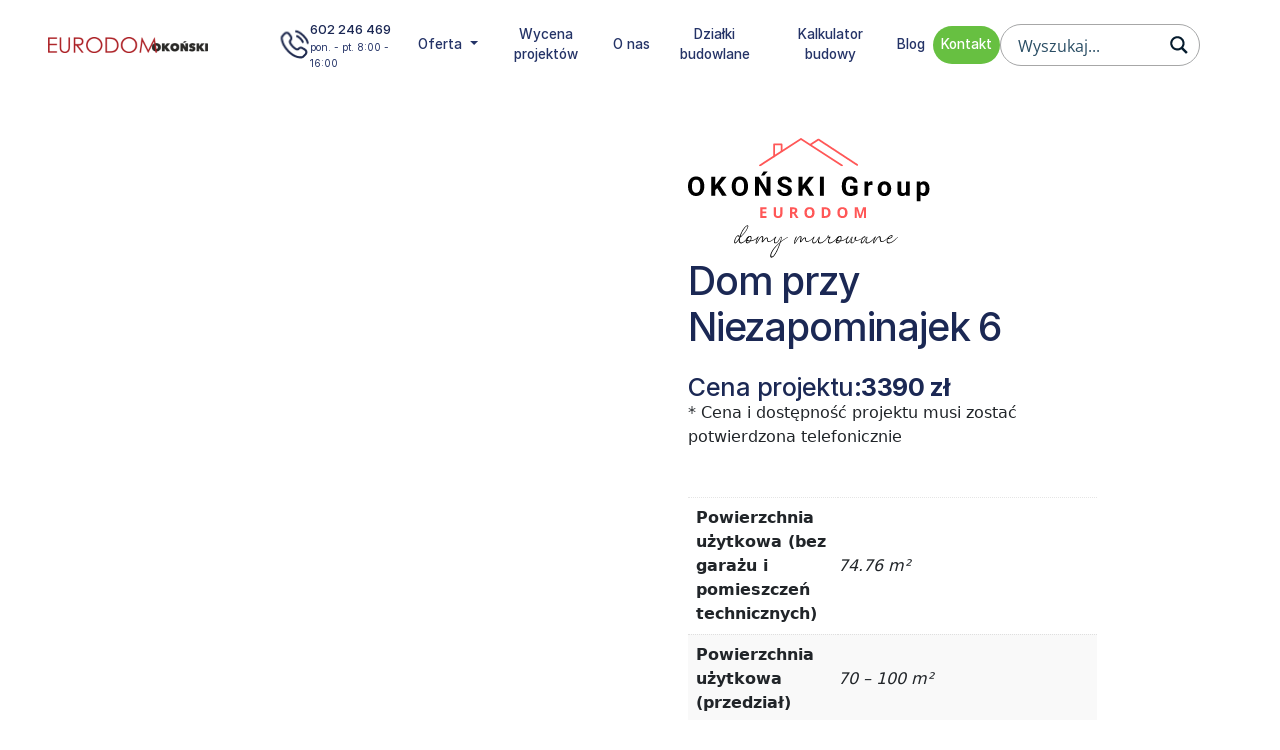

--- FILE ---
content_type: text/html; charset=UTF-8
request_url: https://eurodompoznan.pl/produkt/dom-przy-niezapominajek-6/
body_size: 37375
content:
<!doctype html><html lang="pl-PL" prefix="og: https://ogp.me/ns#"><head><script data-no-optimize="1">var litespeed_docref=sessionStorage.getItem("litespeed_docref");litespeed_docref&&(Object.defineProperty(document,"referrer",{get:function(){return litespeed_docref}}),sessionStorage.removeItem("litespeed_docref"));</script> <meta charset="UTF-8"><link data-optimized="2" rel="stylesheet" href="https://eurodompoznan.pl/wp-content/litespeed/css/d5d9c1757228b5d5e14403ec1928da9a.css?ver=6862c" /><meta name="viewport" content="width=device-width, initial-scale=1"><link rel="profile" href="https://gmpg.org/xfn/11"><title>Dom przy Niezapominajek 6 - Okoński Group Poznan</title><meta name="description" content="Dom przy Niezapominajek 6 to gotowy projekt domu parterowego z dachem dwuspadowym. Kalenica prostopadła do drogi. Projekt domu z pojedynczym garażem w bryle"/><meta name="robots" content="follow, index, max-snippet:-1, max-video-preview:-1, max-image-preview:large"/><link rel="canonical" href="https://eurodompoznan.pl/produkt/dom-przy-niezapominajek-6/" /><meta property="og:locale" content="pl_PL" /><meta property="og:type" content="product" /><meta property="og:title" content="Dom przy Niezapominajek 6 - Okoński Group Poznan" /><meta property="og:description" content="Dom przy Niezapominajek 6 to gotowy projekt domu parterowego z dachem dwuspadowym. Kalenica prostopadła do drogi. Projekt domu z pojedynczym garażem w bryle" /><meta property="og:url" content="https://eurodompoznan.pl/produkt/dom-przy-niezapominajek-6/" /><meta property="og:site_name" content="Okoński Group" /><meta property="og:updated_time" content="2025-07-17T11:25:40+02:00" /><meta property="og:image" content="https://eurodompoznan.pl/wp-content/uploads/2024/11/Dom-przy-Niezapominajek-6.jpg" /><meta property="og:image:secure_url" content="https://eurodompoznan.pl/wp-content/uploads/2024/11/Dom-przy-Niezapominajek-6.jpg" /><meta property="og:image:width" content="1921" /><meta property="og:image:height" content="1080" /><meta property="og:image:alt" content="Dom przy Niezapominajek 6" /><meta property="og:image:type" content="image/jpeg" /><meta property="product:price:amount" content="3390" /><meta property="product:price:currency" content="PLN" /><meta property="product:availability" content="instock" /><meta name="twitter:card" content="summary_large_image" /><meta name="twitter:title" content="Dom przy Niezapominajek 6 - Okoński Group Poznan" /><meta name="twitter:description" content="Dom przy Niezapominajek 6 to gotowy projekt domu parterowego z dachem dwuspadowym. Kalenica prostopadła do drogi. Projekt domu z pojedynczym garażem w bryle" /><meta name="twitter:image" content="https://eurodompoznan.pl/wp-content/uploads/2024/11/Dom-przy-Niezapominajek-6.jpg" /><meta name="twitter:label1" content="Cena" /><meta name="twitter:data1" content="3390,00&nbsp;&#122;&#322;" /><meta name="twitter:label2" content="Dostępność" /><meta name="twitter:data2" content="Na stanie" /> <script type="application/ld+json" class="rank-math-schema">{"@context":"https://schema.org","@graph":[{"@type":"Organization","@id":"https://eurodompoznan.pl/#organization","name":"Oko\u0144ski Group","url":"https://eurodompoznan.pl","logo":{"@type":"ImageObject","@id":"https://eurodompoznan.pl/#logo","url":"https://eurodompoznan.pl/wp-content/uploads/2024/09/logo-1.png","contentUrl":"https://eurodompoznan.pl/wp-content/uploads/2024/09/logo-1.png","caption":"Oko\u0144ski Group","inLanguage":"pl-PL","width":"263","height":"110"}},{"@type":"WebSite","@id":"https://eurodompoznan.pl/#website","url":"https://eurodompoznan.pl","name":"Oko\u0144ski Group","publisher":{"@id":"https://eurodompoznan.pl/#organization"},"inLanguage":"pl-PL"},{"@type":"ImageObject","@id":"https://eurodompoznan.pl/wp-content/uploads/2024/11/Dom-przy-Niezapominajek-6.jpg","url":"https://eurodompoznan.pl/wp-content/uploads/2024/11/Dom-przy-Niezapominajek-6.jpg","width":"1921","height":"1080","inLanguage":"pl-PL"},{"@type":"ItemPage","@id":"https://eurodompoznan.pl/produkt/dom-przy-niezapominajek-6/#webpage","url":"https://eurodompoznan.pl/produkt/dom-przy-niezapominajek-6/","name":"Dom przy Niezapominajek 6 - Oko\u0144ski Group Poznan","datePublished":"2024-11-29T19:21:22+01:00","dateModified":"2025-07-17T11:25:40+02:00","isPartOf":{"@id":"https://eurodompoznan.pl/#website"},"primaryImageOfPage":{"@id":"https://eurodompoznan.pl/wp-content/uploads/2024/11/Dom-przy-Niezapominajek-6.jpg"},"inLanguage":"pl-PL"},{"@type":"Product","name":"Dom przy Niezapominajek 6 - Oko\u0144ski Group Poznan","description":"Dom przy Niezapominajek 6 to gotowy projekt domu parterowego z dachem dwuspadowym. Kalenica prostopad\u0142a do drogi. Projekt domu z pojedynczym gara\u017cem w bryle budynku. Uk\u0142ad funkcjonalny przewiduje 3 pokoje, kuchni\u0119, \u0142azienk\u0119 i kot\u0142owni\u0119. Dom tani w budowie i prosty w realizacji. Opracowany wg standard\u00f3w WT 2021. Projekt domu energooszcz\u0119dnego \u2013 zawiera instalacje solarn\u0105 i rekuperacj\u0119.","category":"Domy murowane","mainEntityOfPage":{"@id":"https://eurodompoznan.pl/produkt/dom-przy-niezapominajek-6/#webpage"},"image":[{"@type":"ImageObject","url":"https://eurodompoznan.pl/wp-content/uploads/2024/11/Dom-przy-Niezapominajek-6.jpg","height":"1080","width":"1921"},{"@type":"ImageObject","url":"https://eurodompoznan.pl/wp-content/uploads/2024/11/Dom-przy-Niezapominajek-6_02.jpg","height":"1080","width":"1922"},{"@type":"ImageObject","url":"https://eurodompoznan.pl/wp-content/uploads/2024/11/Dom-przy-Niezapominajek-6_03.jpg","height":"1080","width":"1922"},{"@type":"ImageObject","url":"https://eurodompoznan.pl/wp-content/uploads/2025/07/elewacja-do-projektu-dom-przy-niezapominajek-6-widok-4587.jpg","height":"960","width":"1920"},{"@type":"ImageObject","url":"https://eurodompoznan.pl/wp-content/uploads/2025/07/elewacja-do-projektu-dom-przy-niezapominajek-6-widok-3587.jpg","height":"960","width":"1920"},{"@type":"ImageObject","url":"https://eurodompoznan.pl/wp-content/uploads/2025/07/elewacja-do-projektu-dom-przy-niezapominajek-6-widok-2587.jpg","height":"960","width":"1920"},{"@type":"ImageObject","url":"https://eurodompoznan.pl/wp-content/uploads/2025/07/elewacja-do-projektu-dom-przy-niezapominajek-6-widok-1587.jpg","height":"960","width":"1920"},{"@type":"ImageObject","url":"https://eurodompoznan.pl/wp-content/uploads/2025/07/rzut_1_web-157.jpg","height":"854","width":"806"}],"offers":{"@type":"Offer","price":"3390.00","priceCurrency":"PLN","priceValidUntil":"2027-12-31","availability":"https://schema.org/InStock","itemCondition":"NewCondition","url":"https://eurodompoznan.pl/produkt/dom-przy-niezapominajek-6/","seller":{"@type":"Organization","@id":"https://eurodompoznan.pl/","name":"Oko\u0144ski Group","url":"https://eurodompoznan.pl","logo":"https://eurodompoznan.pl/wp-content/uploads/2024/09/logo-1.png"}},"additionalProperty":[{"@type":"PropertyValue","name":"pa_powierzchnia-uzytkowa","value":"74.76 m\u00b2"},{"@type":"PropertyValue","name":"pa_powierzchnia-przedzial","value":"70 - 100 m\u00b2"},{"@type":"PropertyValue","name":"pa_powierzchnia-zabudowy","value":"139.95 m\u00b2"},{"@type":"PropertyValue","name":"pa_zabudowa-przedzial","value":"powy\u017cej 70 m\u00b2"},{"@type":"PropertyValue","name":"pa_garaz","value":"Tak"}],"@id":"https://eurodompoznan.pl/produkt/dom-przy-niezapominajek-6/#richSnippet"}]}</script> <link rel="alternate" type="application/rss+xml" title="Okoński Group Poznan &raquo; Kanał z wpisami" href="https://eurodompoznan.pl/feed/" /><link rel="alternate" title="oEmbed (JSON)" type="application/json+oembed" href="https://eurodompoznan.pl/wp-json/oembed/1.0/embed?url=https%3A%2F%2Feurodompoznan.pl%2Fprodukt%2Fdom-przy-niezapominajek-6%2F" /><link rel="alternate" title="oEmbed (XML)" type="text/xml+oembed" href="https://eurodompoznan.pl/wp-json/oembed/1.0/embed?url=https%3A%2F%2Feurodompoznan.pl%2Fprodukt%2Fdom-przy-niezapominajek-6%2F&#038;format=xml" /><style id='wp-img-auto-sizes-contain-inline-css'>img:is([sizes=auto i],[sizes^="auto," i]){contain-intrinsic-size:3000px 1500px}
/*# sourceURL=wp-img-auto-sizes-contain-inline-css */</style><style id='wp-block-library-inline-css'>:root{--wp-block-synced-color:#7a00df;--wp-block-synced-color--rgb:122,0,223;--wp-bound-block-color:var(--wp-block-synced-color);--wp-editor-canvas-background:#ddd;--wp-admin-theme-color:#007cba;--wp-admin-theme-color--rgb:0,124,186;--wp-admin-theme-color-darker-10:#006ba1;--wp-admin-theme-color-darker-10--rgb:0,107,160.5;--wp-admin-theme-color-darker-20:#005a87;--wp-admin-theme-color-darker-20--rgb:0,90,135;--wp-admin-border-width-focus:2px}@media (min-resolution:192dpi){:root{--wp-admin-border-width-focus:1.5px}}.wp-element-button{cursor:pointer}:root .has-very-light-gray-background-color{background-color:#eee}:root .has-very-dark-gray-background-color{background-color:#313131}:root .has-very-light-gray-color{color:#eee}:root .has-very-dark-gray-color{color:#313131}:root .has-vivid-green-cyan-to-vivid-cyan-blue-gradient-background{background:linear-gradient(135deg,#00d084,#0693e3)}:root .has-purple-crush-gradient-background{background:linear-gradient(135deg,#34e2e4,#4721fb 50%,#ab1dfe)}:root .has-hazy-dawn-gradient-background{background:linear-gradient(135deg,#faaca8,#dad0ec)}:root .has-subdued-olive-gradient-background{background:linear-gradient(135deg,#fafae1,#67a671)}:root .has-atomic-cream-gradient-background{background:linear-gradient(135deg,#fdd79a,#004a59)}:root .has-nightshade-gradient-background{background:linear-gradient(135deg,#330968,#31cdcf)}:root .has-midnight-gradient-background{background:linear-gradient(135deg,#020381,#2874fc)}:root{--wp--preset--font-size--normal:16px;--wp--preset--font-size--huge:42px}.has-regular-font-size{font-size:1em}.has-larger-font-size{font-size:2.625em}.has-normal-font-size{font-size:var(--wp--preset--font-size--normal)}.has-huge-font-size{font-size:var(--wp--preset--font-size--huge)}.has-text-align-center{text-align:center}.has-text-align-left{text-align:left}.has-text-align-right{text-align:right}.has-fit-text{white-space:nowrap!important}#end-resizable-editor-section{display:none}.aligncenter{clear:both}.items-justified-left{justify-content:flex-start}.items-justified-center{justify-content:center}.items-justified-right{justify-content:flex-end}.items-justified-space-between{justify-content:space-between}.screen-reader-text{border:0;clip-path:inset(50%);height:1px;margin:-1px;overflow:hidden;padding:0;position:absolute;width:1px;word-wrap:normal!important}.screen-reader-text:focus{background-color:#ddd;clip-path:none;color:#444;display:block;font-size:1em;height:auto;left:5px;line-height:normal;padding:15px 23px 14px;text-decoration:none;top:5px;width:auto;z-index:100000}html :where(.has-border-color){border-style:solid}html :where([style*=border-top-color]){border-top-style:solid}html :where([style*=border-right-color]){border-right-style:solid}html :where([style*=border-bottom-color]){border-bottom-style:solid}html :where([style*=border-left-color]){border-left-style:solid}html :where([style*=border-width]){border-style:solid}html :where([style*=border-top-width]){border-top-style:solid}html :where([style*=border-right-width]){border-right-style:solid}html :where([style*=border-bottom-width]){border-bottom-style:solid}html :where([style*=border-left-width]){border-left-style:solid}html :where(img[class*=wp-image-]){height:auto;max-width:100%}:where(figure){margin:0 0 1em}html :where(.is-position-sticky){--wp-admin--admin-bar--position-offset:var(--wp-admin--admin-bar--height,0px)}@media screen and (max-width:600px){html :where(.is-position-sticky){--wp-admin--admin-bar--position-offset:0px}}

/*# sourceURL=wp-block-library-inline-css */</style><style id='global-styles-inline-css'>:root{--wp--preset--aspect-ratio--square: 1;--wp--preset--aspect-ratio--4-3: 4/3;--wp--preset--aspect-ratio--3-4: 3/4;--wp--preset--aspect-ratio--3-2: 3/2;--wp--preset--aspect-ratio--2-3: 2/3;--wp--preset--aspect-ratio--16-9: 16/9;--wp--preset--aspect-ratio--9-16: 9/16;--wp--preset--color--black: #000000;--wp--preset--color--cyan-bluish-gray: #abb8c3;--wp--preset--color--white: #ffffff;--wp--preset--color--pale-pink: #f78da7;--wp--preset--color--vivid-red: #cf2e2e;--wp--preset--color--luminous-vivid-orange: #ff6900;--wp--preset--color--luminous-vivid-amber: #fcb900;--wp--preset--color--light-green-cyan: #7bdcb5;--wp--preset--color--vivid-green-cyan: #00d084;--wp--preset--color--pale-cyan-blue: #8ed1fc;--wp--preset--color--vivid-cyan-blue: #0693e3;--wp--preset--color--vivid-purple: #9b51e0;--wp--preset--gradient--vivid-cyan-blue-to-vivid-purple: linear-gradient(135deg,rgb(6,147,227) 0%,rgb(155,81,224) 100%);--wp--preset--gradient--light-green-cyan-to-vivid-green-cyan: linear-gradient(135deg,rgb(122,220,180) 0%,rgb(0,208,130) 100%);--wp--preset--gradient--luminous-vivid-amber-to-luminous-vivid-orange: linear-gradient(135deg,rgb(252,185,0) 0%,rgb(255,105,0) 100%);--wp--preset--gradient--luminous-vivid-orange-to-vivid-red: linear-gradient(135deg,rgb(255,105,0) 0%,rgb(207,46,46) 100%);--wp--preset--gradient--very-light-gray-to-cyan-bluish-gray: linear-gradient(135deg,rgb(238,238,238) 0%,rgb(169,184,195) 100%);--wp--preset--gradient--cool-to-warm-spectrum: linear-gradient(135deg,rgb(74,234,220) 0%,rgb(151,120,209) 20%,rgb(207,42,186) 40%,rgb(238,44,130) 60%,rgb(251,105,98) 80%,rgb(254,248,76) 100%);--wp--preset--gradient--blush-light-purple: linear-gradient(135deg,rgb(255,206,236) 0%,rgb(152,150,240) 100%);--wp--preset--gradient--blush-bordeaux: linear-gradient(135deg,rgb(254,205,165) 0%,rgb(254,45,45) 50%,rgb(107,0,62) 100%);--wp--preset--gradient--luminous-dusk: linear-gradient(135deg,rgb(255,203,112) 0%,rgb(199,81,192) 50%,rgb(65,88,208) 100%);--wp--preset--gradient--pale-ocean: linear-gradient(135deg,rgb(255,245,203) 0%,rgb(182,227,212) 50%,rgb(51,167,181) 100%);--wp--preset--gradient--electric-grass: linear-gradient(135deg,rgb(202,248,128) 0%,rgb(113,206,126) 100%);--wp--preset--gradient--midnight: linear-gradient(135deg,rgb(2,3,129) 0%,rgb(40,116,252) 100%);--wp--preset--font-size--small: 13px;--wp--preset--font-size--medium: 20px;--wp--preset--font-size--large: 36px;--wp--preset--font-size--x-large: 42px;--wp--preset--font-family--inter: "Inter", sans-serif;--wp--preset--font-family--cardo: Cardo;--wp--preset--spacing--20: 0.44rem;--wp--preset--spacing--30: 0.67rem;--wp--preset--spacing--40: 1rem;--wp--preset--spacing--50: 1.5rem;--wp--preset--spacing--60: 2.25rem;--wp--preset--spacing--70: 3.38rem;--wp--preset--spacing--80: 5.06rem;--wp--preset--shadow--natural: 6px 6px 9px rgba(0, 0, 0, 0.2);--wp--preset--shadow--deep: 12px 12px 50px rgba(0, 0, 0, 0.4);--wp--preset--shadow--sharp: 6px 6px 0px rgba(0, 0, 0, 0.2);--wp--preset--shadow--outlined: 6px 6px 0px -3px rgb(255, 255, 255), 6px 6px rgb(0, 0, 0);--wp--preset--shadow--crisp: 6px 6px 0px rgb(0, 0, 0);}:where(.is-layout-flex){gap: 0.5em;}:where(.is-layout-grid){gap: 0.5em;}body .is-layout-flex{display: flex;}.is-layout-flex{flex-wrap: wrap;align-items: center;}.is-layout-flex > :is(*, div){margin: 0;}body .is-layout-grid{display: grid;}.is-layout-grid > :is(*, div){margin: 0;}:where(.wp-block-columns.is-layout-flex){gap: 2em;}:where(.wp-block-columns.is-layout-grid){gap: 2em;}:where(.wp-block-post-template.is-layout-flex){gap: 1.25em;}:where(.wp-block-post-template.is-layout-grid){gap: 1.25em;}.has-black-color{color: var(--wp--preset--color--black) !important;}.has-cyan-bluish-gray-color{color: var(--wp--preset--color--cyan-bluish-gray) !important;}.has-white-color{color: var(--wp--preset--color--white) !important;}.has-pale-pink-color{color: var(--wp--preset--color--pale-pink) !important;}.has-vivid-red-color{color: var(--wp--preset--color--vivid-red) !important;}.has-luminous-vivid-orange-color{color: var(--wp--preset--color--luminous-vivid-orange) !important;}.has-luminous-vivid-amber-color{color: var(--wp--preset--color--luminous-vivid-amber) !important;}.has-light-green-cyan-color{color: var(--wp--preset--color--light-green-cyan) !important;}.has-vivid-green-cyan-color{color: var(--wp--preset--color--vivid-green-cyan) !important;}.has-pale-cyan-blue-color{color: var(--wp--preset--color--pale-cyan-blue) !important;}.has-vivid-cyan-blue-color{color: var(--wp--preset--color--vivid-cyan-blue) !important;}.has-vivid-purple-color{color: var(--wp--preset--color--vivid-purple) !important;}.has-black-background-color{background-color: var(--wp--preset--color--black) !important;}.has-cyan-bluish-gray-background-color{background-color: var(--wp--preset--color--cyan-bluish-gray) !important;}.has-white-background-color{background-color: var(--wp--preset--color--white) !important;}.has-pale-pink-background-color{background-color: var(--wp--preset--color--pale-pink) !important;}.has-vivid-red-background-color{background-color: var(--wp--preset--color--vivid-red) !important;}.has-luminous-vivid-orange-background-color{background-color: var(--wp--preset--color--luminous-vivid-orange) !important;}.has-luminous-vivid-amber-background-color{background-color: var(--wp--preset--color--luminous-vivid-amber) !important;}.has-light-green-cyan-background-color{background-color: var(--wp--preset--color--light-green-cyan) !important;}.has-vivid-green-cyan-background-color{background-color: var(--wp--preset--color--vivid-green-cyan) !important;}.has-pale-cyan-blue-background-color{background-color: var(--wp--preset--color--pale-cyan-blue) !important;}.has-vivid-cyan-blue-background-color{background-color: var(--wp--preset--color--vivid-cyan-blue) !important;}.has-vivid-purple-background-color{background-color: var(--wp--preset--color--vivid-purple) !important;}.has-black-border-color{border-color: var(--wp--preset--color--black) !important;}.has-cyan-bluish-gray-border-color{border-color: var(--wp--preset--color--cyan-bluish-gray) !important;}.has-white-border-color{border-color: var(--wp--preset--color--white) !important;}.has-pale-pink-border-color{border-color: var(--wp--preset--color--pale-pink) !important;}.has-vivid-red-border-color{border-color: var(--wp--preset--color--vivid-red) !important;}.has-luminous-vivid-orange-border-color{border-color: var(--wp--preset--color--luminous-vivid-orange) !important;}.has-luminous-vivid-amber-border-color{border-color: var(--wp--preset--color--luminous-vivid-amber) !important;}.has-light-green-cyan-border-color{border-color: var(--wp--preset--color--light-green-cyan) !important;}.has-vivid-green-cyan-border-color{border-color: var(--wp--preset--color--vivid-green-cyan) !important;}.has-pale-cyan-blue-border-color{border-color: var(--wp--preset--color--pale-cyan-blue) !important;}.has-vivid-cyan-blue-border-color{border-color: var(--wp--preset--color--vivid-cyan-blue) !important;}.has-vivid-purple-border-color{border-color: var(--wp--preset--color--vivid-purple) !important;}.has-vivid-cyan-blue-to-vivid-purple-gradient-background{background: var(--wp--preset--gradient--vivid-cyan-blue-to-vivid-purple) !important;}.has-light-green-cyan-to-vivid-green-cyan-gradient-background{background: var(--wp--preset--gradient--light-green-cyan-to-vivid-green-cyan) !important;}.has-luminous-vivid-amber-to-luminous-vivid-orange-gradient-background{background: var(--wp--preset--gradient--luminous-vivid-amber-to-luminous-vivid-orange) !important;}.has-luminous-vivid-orange-to-vivid-red-gradient-background{background: var(--wp--preset--gradient--luminous-vivid-orange-to-vivid-red) !important;}.has-very-light-gray-to-cyan-bluish-gray-gradient-background{background: var(--wp--preset--gradient--very-light-gray-to-cyan-bluish-gray) !important;}.has-cool-to-warm-spectrum-gradient-background{background: var(--wp--preset--gradient--cool-to-warm-spectrum) !important;}.has-blush-light-purple-gradient-background{background: var(--wp--preset--gradient--blush-light-purple) !important;}.has-blush-bordeaux-gradient-background{background: var(--wp--preset--gradient--blush-bordeaux) !important;}.has-luminous-dusk-gradient-background{background: var(--wp--preset--gradient--luminous-dusk) !important;}.has-pale-ocean-gradient-background{background: var(--wp--preset--gradient--pale-ocean) !important;}.has-electric-grass-gradient-background{background: var(--wp--preset--gradient--electric-grass) !important;}.has-midnight-gradient-background{background: var(--wp--preset--gradient--midnight) !important;}.has-small-font-size{font-size: var(--wp--preset--font-size--small) !important;}.has-medium-font-size{font-size: var(--wp--preset--font-size--medium) !important;}.has-large-font-size{font-size: var(--wp--preset--font-size--large) !important;}.has-x-large-font-size{font-size: var(--wp--preset--font-size--x-large) !important;}
/*# sourceURL=global-styles-inline-css */</style><style id='classic-theme-styles-inline-css'>/*! This file is auto-generated */
.wp-block-button__link{color:#fff;background-color:#32373c;border-radius:9999px;box-shadow:none;text-decoration:none;padding:calc(.667em + 2px) calc(1.333em + 2px);font-size:1.125em}.wp-block-file__button{background:#32373c;color:#fff;text-decoration:none}
/*# sourceURL=/wp-includes/css/classic-themes.min.css */</style><style id='woocommerce-inline-inline-css'>.woocommerce form .form-row .required { visibility: visible; }
/*# sourceURL=woocommerce-inline-inline-css */</style> <script id="cookie-law-info-js-extra" type="litespeed/javascript">var _ckyConfig={"_ipData":[],"_assetsURL":"https://eurodompoznan.pl/wp-content/plugins/cookie-law-info/lite/frontend/images/","_publicURL":"https://eurodompoznan.pl","_expiry":"365","_categories":[{"name":"Necessary","slug":"necessary","isNecessary":!0,"ccpaDoNotSell":!0,"cookies":[],"active":!0,"defaultConsent":{"gdpr":!0,"ccpa":!0}},{"name":"Functional","slug":"functional","isNecessary":!1,"ccpaDoNotSell":!0,"cookies":[],"active":!0,"defaultConsent":{"gdpr":!1,"ccpa":!1}},{"name":"Analytics","slug":"analytics","isNecessary":!1,"ccpaDoNotSell":!0,"cookies":[],"active":!0,"defaultConsent":{"gdpr":!1,"ccpa":!1}},{"name":"Performance","slug":"performance","isNecessary":!1,"ccpaDoNotSell":!0,"cookies":[],"active":!0,"defaultConsent":{"gdpr":!1,"ccpa":!1}},{"name":"Advertisement","slug":"advertisement","isNecessary":!1,"ccpaDoNotSell":!0,"cookies":[],"active":!0,"defaultConsent":{"gdpr":!1,"ccpa":!1}}],"_activeLaw":"gdpr","_rootDomain":"","_block":"1","_showBanner":"1","_bannerConfig":{"settings":{"type":"classic","preferenceCenterType":"pushdown","position":"bottom","applicableLaw":"gdpr"},"behaviours":{"reloadBannerOnAccept":!1,"loadAnalyticsByDefault":!1,"animations":{"onLoad":"animate","onHide":"sticky"}},"config":{"revisitConsent":{"status":!1,"tag":"revisit-consent","position":"bottom-left","meta":{"url":"#"},"styles":{"background-color":"#0056A7"},"elements":{"title":{"type":"text","tag":"revisit-consent-title","status":!0,"styles":{"color":"#0056a7"}}}},"preferenceCenter":{"toggle":{"status":!0,"tag":"detail-category-toggle","type":"toggle","states":{"active":{"styles":{"background-color":"#1863DC"}},"inactive":{"styles":{"background-color":"#D0D5D2"}}}}},"categoryPreview":{"status":!1,"toggle":{"status":!0,"tag":"detail-category-preview-toggle","type":"toggle","states":{"active":{"styles":{"background-color":"#1863DC"}},"inactive":{"styles":{"background-color":"#D0D5D2"}}}}},"videoPlaceholder":{"status":!0,"styles":{"background-color":"#000000","border-color":"#000000","color":"#ffffff"}},"readMore":{"status":!1,"tag":"readmore-button","type":"link","meta":{"noFollow":!0,"newTab":!0},"styles":{"color":"#67c041","background-color":"transparent","border-color":"transparent"}},"auditTable":{"status":!0},"optOption":{"status":!0,"toggle":{"status":!0,"tag":"optout-option-toggle","type":"toggle","states":{"active":{"styles":{"background-color":"#1863dc"}},"inactive":{"styles":{"background-color":"#FFFFFF"}}}}}}},"_version":"3.2.8","_logConsent":"1","_tags":[{"tag":"accept-button","styles":{"color":"#FFFFFF","background-color":"#67c041","border-color":"#67c041"}},{"tag":"reject-button","styles":{"color":"#67c041","background-color":"transparent","border-color":"#67c041"}},{"tag":"settings-button","styles":{"color":"#000000","background-color":"transparent","border-color":"#000000"}},{"tag":"readmore-button","styles":{"color":"#67c041","background-color":"transparent","border-color":"transparent"}},{"tag":"donotsell-button","styles":{"color":"#1863DC","background-color":"transparent","border-color":"transparent"}},{"tag":"accept-button","styles":{"color":"#FFFFFF","background-color":"#67c041","border-color":"#67c041"}},{"tag":"revisit-consent","styles":{"background-color":"#0056A7"}}],"_shortCodes":[{"key":"cky_readmore","content":"\u003Ca href=\"#\" class=\"cky-policy\" aria-label=\"Cookie Policy\" target=\"_blank\" rel=\"noopener\" data-cky-tag=\"readmore-button\"\u003ECookie Policy\u003C/a\u003E","tag":"readmore-button","status":!1,"attributes":{"rel":"nofollow","target":"_blank"}},{"key":"cky_show_desc","content":"\u003Cbutton class=\"cky-show-desc-btn\" data-cky-tag=\"show-desc-button\" aria-label=\"Poka\u017c wi\u0119cej\"\u003EPoka\u017c wi\u0119cej\u003C/button\u003E","tag":"show-desc-button","status":!0,"attributes":[]},{"key":"cky_hide_desc","content":"\u003Cbutton class=\"cky-show-desc-btn\" data-cky-tag=\"hide-desc-button\" aria-label=\"Poka\u017c mniej\"\u003EPoka\u017c mniej\u003C/button\u003E","tag":"hide-desc-button","status":!0,"attributes":[]},{"key":"cky_category_toggle_label","content":"[cky_{{status}}_category_label] [cky_preference_{{category_slug}}_title]","tag":"","status":!0,"attributes":[]},{"key":"cky_enable_category_label","content":"Enable","tag":"","status":!0,"attributes":[]},{"key":"cky_disable_category_label","content":"Disable","tag":"","status":!0,"attributes":[]},{"key":"cky_video_placeholder","content":"\u003Cdiv class=\"video-placeholder-normal\" data-cky-tag=\"video-placeholder\" id=\"[UNIQUEID]\"\u003E\u003Cp class=\"video-placeholder-text-normal\" data-cky-tag=\"placeholder-title\"\u003EAby uzyska\u0107 dost\u0119p do tej tre\u015bci, zaakceptuj pliki cookie\u003C/p\u003E\u003C/div\u003E","tag":"","status":!0,"attributes":[]},{"key":"cky_enable_optout_label","content":"Enable","tag":"","status":!0,"attributes":[]},{"key":"cky_disable_optout_label","content":"Disable","tag":"","status":!0,"attributes":[]},{"key":"cky_optout_toggle_label","content":"[cky_{{status}}_optout_label] [cky_optout_option_title]","tag":"","status":!0,"attributes":[]},{"key":"cky_optout_option_title","content":"Do Not Sell or Share My Personal Information","tag":"","status":!0,"attributes":[]},{"key":"cky_optout_close_label","content":"Close","tag":"","status":!0,"attributes":[]}],"_rtl":"","_language":"en","_providersToBlock":[]};var _ckyStyles={"css":".cky-hide{display: none;}.cky-btn-revisit-wrapper{display: flex; align-items: center; justify-content: center; background: #0056a7; width: 45px; height: 45px; border-radius: 50%; position: fixed; z-index: 999999; cursor: pointer;}.cky-revisit-bottom-left{bottom: 15px; left: 15px;}.cky-revisit-bottom-right{bottom: 15px; right: 15px;}.cky-btn-revisit-wrapper .cky-btn-revisit{display: flex; align-items: center; justify-content: center; background: none; border: none; cursor: pointer; position: relative; margin: 0; padding: 0;}.cky-btn-revisit-wrapper .cky-btn-revisit img{max-width: fit-content; margin: 0; height: 30px; width: 30px;}.cky-revisit-bottom-left:hover::before{content: attr(data-tooltip); position: absolute; background: #4E4B66; color: #ffffff; left: calc(100% + 7px); font-size: 12px; line-height: 16px; width: max-content; padding: 4px 8px; border-radius: 4px;}.cky-revisit-bottom-left:hover::after{position: absolute; content: \"\"; border: 5px solid transparent; left: calc(100% + 2px); border-left-width: 0; border-right-color: #4E4B66;}.cky-revisit-bottom-right:hover::before{content: attr(data-tooltip); position: absolute; background: #4E4B66; color: #ffffff; right: calc(100% + 7px); font-size: 12px; line-height: 16px; width: max-content; padding: 4px 8px; border-radius: 4px;}.cky-revisit-bottom-right:hover::after{position: absolute; content: \"\"; border: 5px solid transparent; right: calc(100% + 2px); border-right-width: 0; border-left-color: #4E4B66;}.cky-revisit-hide{display: none;}.cky-consent-container{position: fixed; width: 100%; box-sizing: border-box; z-index: 9999999;}.cky-classic-bottom{bottom: 0; left: 0;}.cky-classic-top{top: 0; left: 0;}.cky-consent-container .cky-consent-bar{background: #ffffff; border: 1px solid; padding: 16.5px 24px; box-shadow: 0 -1px 10px 0 #acabab4d;}.cky-consent-bar .cky-banner-btn-close{position: absolute; right: 9px; top: 5px; background: none; border: none; cursor: pointer; padding: 0; margin: 0; height: auto; width: auto; min-height: 0; line-height: 0; text-shadow: none; box-shadow: none;}.cky-consent-bar .cky-banner-btn-close img{width: 9px; height: 9px; margin: 0;}.cky-custom-brand-logo-wrapper .cky-custom-brand-logo{width: 100px; height: auto; margin: 0 0 10px 0;}.cky-notice .cky-title{color: #212121; font-weight: 700; font-size: 18px; line-height: 24px; margin: 0 0 10px 0;}.cky-notice-group{display: flex; justify-content: space-between; align-items: center;}.cky-notice-des *{font-size: 14px;}.cky-notice-des{color: #212121; font-size: 14px; line-height: 24px; font-weight: 400;}.cky-notice-des img{height: 25px; width: 25px;}.cky-consent-bar .cky-notice-des p{color: inherit; margin-top: 0; overflow-wrap: break-word;}.cky-notice-des p:last-child{margin-bottom: 0;}.cky-notice-des a.cky-policy,.cky-notice-des button.cky-policy{font-size: 14px; color: #1863dc; white-space: nowrap; cursor: pointer; background: transparent; border: 1px solid; text-decoration: underline;}.cky-notice-des button.cky-policy{padding: 0;}.cky-notice-des a.cky-policy:focus-visible,.cky-consent-bar .cky-banner-btn-close:focus-visible,.cky-notice-des button.cky-policy:focus-visible,.cky-category-direct-switch input[type=\"checkbox\"]:focus-visible,.cky-preference-content-wrapper .cky-show-desc-btn:focus-visible,.cky-accordion-header .cky-accordion-btn:focus-visible,.cky-switch input[type=\"checkbox\"]:focus-visible,.cky-footer-wrapper a:focus-visible,.cky-btn:focus-visible{outline: 2px solid #1863dc; outline-offset: 2px;}.cky-btn:focus:not(:focus-visible),.cky-accordion-header .cky-accordion-btn:focus:not(:focus-visible),.cky-preference-content-wrapper .cky-show-desc-btn:focus:not(:focus-visible),.cky-btn-revisit-wrapper .cky-btn-revisit:focus:not(:focus-visible),.cky-preference-header .cky-btn-close:focus:not(:focus-visible),.cky-banner-btn-close:focus:not(:focus-visible){outline: 0;}button.cky-show-desc-btn:not(:hover):not(:active){color: #1863dc; background: transparent;}button.cky-accordion-btn:not(:hover):not(:active),button.cky-banner-btn-close:not(:hover):not(:active),button.cky-btn-close:not(:hover):not(:active),button.cky-btn-revisit:not(:hover):not(:active){background: transparent;}.cky-consent-bar button:hover,.cky-modal.cky-modal-open button:hover,.cky-consent-bar button:focus,.cky-modal.cky-modal-open button:focus{text-decoration: none;}.cky-notice-btn-wrapper{display: flex; justify-content: center; align-items: center; margin-left: 15px;}.cky-notice-btn-wrapper .cky-btn{text-shadow: none; box-shadow: none;}.cky-btn{font-size: 14px; font-family: inherit; line-height: 24px; padding: 8px 27px; font-weight: 500; margin: 0 8px 0 0; border-radius: 2px; white-space: nowrap; cursor: pointer; text-align: center; text-transform: none; min-height: 0;}.cky-btn:hover{opacity: 0.8;}.cky-btn-customize{color: #1863dc; background: transparent; border: 2px solid; border-color: #1863dc; padding: 8px 28px 8px 14px; position: relative;}.cky-btn-reject{color: #1863dc; background: transparent; border: 2px solid #1863dc;}.cky-btn-accept{background: #1863dc; color: #ffffff; border: 2px solid #1863dc;}.cky-consent-bar .cky-btn-customize::after{position: absolute; content: \"\"; display: inline-block; top: 18px; right: 12px; border-left: 5px solid transparent; border-right: 5px solid transparent; border-top: 6px solid; border-top-color: inherit;}.cky-consent-container.cky-consent-bar-expand .cky-btn-customize::after{transform: rotate(-180deg);}.cky-btn:last-child{margin-right: 0;}@media (max-width: 768px){.cky-notice-group{display: block;}.cky-notice-btn-wrapper{margin: 0;}.cky-notice-btn-wrapper{flex-wrap: wrap;}.cky-notice-btn-wrapper .cky-btn{flex: auto; max-width: 100%; margin-top: 10px; white-space: unset;}}@media (max-width: 576px){.cky-btn-accept{order: 1; width: 100%;}.cky-btn-customize{order: 2;}.cky-btn-reject{order: 3; margin-right: 0;}.cky-consent-container.cky-consent-bar-expand .cky-consent-bar{display: none;}.cky-consent-container .cky-consent-bar{padding: 16.5px 0;}.cky-custom-brand-logo-wrapper .cky-custom-brand-logo, .cky-notice .cky-title, .cky-notice-des, .cky-notice-btn-wrapper, .cky-category-direct-preview-wrapper{padding: 0 24px;}.cky-notice-des{max-height: 40vh; overflow-y: scroll;}}@media (max-width: 352px){.cky-notice .cky-title{font-size: 16px;}.cky-notice-des *{font-size: 12px;}.cky-notice-des, .cky-btn, .cky-notice-des a.cky-policy{font-size: 12px;}}.cky-preference-wrapper{display: none;}.cky-consent-container.cky-classic-bottom.cky-consent-bar-expand{animation: cky-classic-expand 1s;}.cky-consent-container.cky-classic-bottom.cky-consent-bar-expand .cky-preference-wrapper{display: block;}@keyframes cky-classic-expand{0%{transform: translateY(50%);}100%{transform: translateY(0%);}}.cky-consent-container.cky-classic-top .cky-preference-wrapper{animation: cky-classic-top-expand 1s;}.cky-consent-container.cky-classic-top.cky-consent-bar-expand .cky-preference-wrapper{display: block;}@keyframes cky-classic-top-expand{0%{opacity: 0; transform: translateY(-50%);}50%{opacity: 0;}100%{opacity: 1; transform: translateY(0%);}}.cky-preference{padding: 0 24px; color: #212121; overflow-y: scroll; max-height: 48vh;}.cky-preference-center,.cky-preference,.cky-preference-header,.cky-footer-wrapper{background-color: inherit;}.cky-preference-center,.cky-preference,.cky-preference-body-wrapper,.cky-accordion-wrapper{color: inherit;}.cky-preference-header .cky-btn-close{cursor: pointer; vertical-align: middle; padding: 0; margin: 0; display: none; background: none; border: none; height: auto; width: auto; min-height: 0; line-height: 0; box-shadow: none; text-shadow: none;}.cky-preference-header .cky-btn-close img{margin: 0; height: 10px; width: 10px;}.cky-preference-header{margin: 16px 0 0 0; display: flex; align-items: center; justify-content: space-between;}.cky-preference-header .cky-preference-title{font-size: 18px; font-weight: 700; line-height: 24px;}.cky-preference-content-wrapper *{font-size: 14px;}.cky-preference-content-wrapper{font-size: 14px; line-height: 24px; font-weight: 400; padding: 12px 0; border-bottom: 1px solid;}.cky-preference-content-wrapper img{height: 25px; width: 25px;}.cky-preference-content-wrapper .cky-show-desc-btn{font-size: 14px; font-family: inherit; color: #1863dc; text-decoration: none; line-height: 24px; padding: 0; margin: 0; white-space: nowrap; cursor: pointer; background: transparent; border-color: transparent; text-transform: none; min-height: 0; text-shadow: none; box-shadow: none;}.cky-preference-body-wrapper .cky-preference-content-wrapper p{color: inherit; margin-top: 0;}.cky-accordion-wrapper{margin-bottom: 10px;}.cky-accordion{border-bottom: 1px solid;}.cky-accordion:last-child{border-bottom: none;}.cky-accordion .cky-accordion-item{display: flex; margin-top: 10px;}.cky-accordion .cky-accordion-body{display: none;}.cky-accordion.cky-accordion-active .cky-accordion-body{display: block; padding: 0 22px; margin-bottom: 16px;}.cky-accordion-header-wrapper{cursor: pointer; width: 100%;}.cky-accordion-item .cky-accordion-header{display: flex; justify-content: space-between; align-items: center;}.cky-accordion-header .cky-accordion-btn{font-size: 16px; font-family: inherit; color: #212121; line-height: 24px; background: none; border: none; font-weight: 700; padding: 0; margin: 0; cursor: pointer; text-transform: none; min-height: 0; text-shadow: none; box-shadow: none;}.cky-accordion-header .cky-always-active{color: #008000; font-weight: 600; line-height: 24px; font-size: 14px;}.cky-accordion-header-des *{font-size: 14px;}.cky-accordion-header-des{color: #212121; font-size: 14px; line-height: 24px; margin: 10px 0 16px 0;}.cky-accordion-header-wrapper .cky-accordion-header-des p{color: inherit; margin-top: 0;}.cky-accordion-chevron{margin-right: 22px; position: relative; cursor: pointer;}.cky-accordion-chevron-hide{display: none;}.cky-accordion .cky-accordion-chevron i::before{content: \"\"; position: absolute; border-right: 1.4px solid; border-bottom: 1.4px solid; border-color: inherit; height: 6px; width: 6px; -webkit-transform: rotate(-45deg); -moz-transform: rotate(-45deg); -ms-transform: rotate(-45deg); -o-transform: rotate(-45deg); transform: rotate(-45deg); transition: all 0.2s ease-in-out; top: 8px;}.cky-accordion.cky-accordion-active .cky-accordion-chevron i::before{-webkit-transform: rotate(45deg); -moz-transform: rotate(45deg); -ms-transform: rotate(45deg); -o-transform: rotate(45deg); transform: rotate(45deg);}.cky-audit-table{background: #f4f4f4; border-radius: 6px;}.cky-audit-table .cky-empty-cookies-text{color: inherit; font-size: 12px; line-height: 24px; margin: 0; padding: 10px;}.cky-audit-table .cky-cookie-des-table{font-size: 12px; line-height: 24px; font-weight: normal; padding: 15px 10px; border-bottom: 1px solid; border-bottom-color: inherit; margin: 0;}.cky-audit-table .cky-cookie-des-table:last-child{border-bottom: none;}.cky-audit-table .cky-cookie-des-table li{list-style-type: none; display: flex; padding: 3px 0;}.cky-audit-table .cky-cookie-des-table li:first-child{padding-top: 0;}.cky-cookie-des-table li div:first-child{width: 100px; font-weight: 600; word-break: break-word; word-wrap: break-word;}.cky-cookie-des-table li div:last-child{flex: 1; word-break: break-word; word-wrap: break-word; margin-left: 8px;}.cky-cookie-des-table li div:last-child p{color: inherit; margin-top: 0;}.cky-cookie-des-table li div:last-child p:last-child{margin-bottom: 0;}.cky-prefrence-btn-wrapper{display: flex; align-items: center; justify-content: flex-end; padding: 18px 24px; border-top: 1px solid;}.cky-prefrence-btn-wrapper .cky-btn{text-shadow: none; box-shadow: none;}.cky-category-direct-preview-btn-wrapper .cky-btn-preferences{text-shadow: none; box-shadow: none;}.cky-prefrence-btn-wrapper .cky-btn-accept,.cky-prefrence-btn-wrapper .cky-btn-reject{display: none;}.cky-btn-preferences{color: #1863dc; background: transparent; border: 2px solid #1863dc;}.cky-footer-wrapper{position: relative;}.cky-footer-shadow{display: block; width: 100%; height: 40px; background: linear-gradient(180deg, rgba(255, 255, 255, 0) 0%, #ffffff 100%); position: absolute; bottom: 100%;}.cky-preference-center,.cky-preference,.cky-preference-body-wrapper,.cky-preference-content-wrapper,.cky-accordion-wrapper,.cky-accordion,.cky-footer-wrapper,.cky-prefrence-btn-wrapper{border-color: inherit;}@media (max-width: 768px){.cky-preference{max-height: 35vh;}}@media (max-width: 576px){.cky-consent-bar-hide{display: none;}.cky-preference{max-height: 100vh; padding: 0;}.cky-preference-body-wrapper{padding: 60px 24px 200px;}.cky-preference-body-wrapper-reject-hide{padding: 60px 24px 165px;}.cky-preference-header{position: fixed; width: 100%; box-sizing: border-box; z-index: 999999999; margin: 0; padding: 16px 24px; border-bottom: 1px solid #f4f4f4;}.cky-preference-header .cky-btn-close{display: block;}.cky-prefrence-btn-wrapper{display: block;}.cky-accordion.cky-accordion-active .cky-accordion-body{padding-right: 0;}.cky-prefrence-btn-wrapper .cky-btn{width: 100%; margin-top: 10px; margin-right: 0;}.cky-prefrence-btn-wrapper .cky-btn:first-child{margin-top: 0;}.cky-accordion:last-child{padding-bottom: 20px;}.cky-prefrence-btn-wrapper .cky-btn-accept, .cky-prefrence-btn-wrapper .cky-btn-reject{display: block;}.cky-footer-wrapper{position: fixed; bottom: 0; width: 100%;}}@media (max-width: 425px){.cky-accordion-chevron{margin-right: 15px;}.cky-accordion.cky-accordion-active .cky-accordion-body{padding: 0 15px;}}@media (max-width: 352px){.cky-preference-header .cky-preference-title{font-size: 16px;}.cky-preference-content-wrapper *, .cky-accordion-header-des *{font-size: 12px;}.cky-accordion-header-des, .cky-preference-content-wrapper, .cky-preference-content-wrapper .cky-show-desc-btn{font-size: 12px;}.cky-accordion-header .cky-accordion-btn{font-size: 14px;}}.cky-category-direct-preview-wrapper{display: flex; flex-wrap: wrap; align-items: center; justify-content: space-between; margin-top: 16px;}.cky-category-direct-preview{display: flex; flex-wrap: wrap; align-items: center; font-size: 14px; font-weight: 600; line-height: 24px; color: #212121;}.cky-category-direct-preview-section{width: 100%; display: flex; justify-content: space-between; flex-wrap: wrap;}.cky-category-direct-item{display: flex; margin: 0 30px 10px 0; cursor: pointer;}.cky-category-direct-item label{font-size: 14px; font-weight: 600; margin-right: 10px; cursor: pointer; word-break: break-word;}.cky-category-direct-switch input[type=\"checkbox\"]{display: inline-block; position: relative; width: 33px; height: 18px; margin: 0; background: #d0d5d2; -webkit-appearance: none; border-radius: 50px; border: none; cursor: pointer; vertical-align: middle; outline: 0; top: 0;}.cky-category-direct-switch input[type=\"checkbox\"]:checked{background: #1863dc;}.cky-category-direct-switch input[type=\"checkbox\"]:before{position: absolute; content: \"\"; height: 15px; width: 15px; left: 2px; bottom: 2px; margin: 0; border-radius: 50%; background-color: white; -webkit-transition: 0.4s; transition: 0.4s;}.cky-category-direct-switch input[type=\"checkbox\"]:checked:before{-webkit-transform: translateX(14px); -ms-transform: translateX(14px); transform: translateX(14px);}.cky-category-direct-switch input[type=\"checkbox\"]:after{display: none;}.cky-category-direct-switch .cky-category-direct-switch-enabled:checked{background: #818181;}@media (max-width: 576px){.cky-category-direct-preview-wrapper{display: block;}.cky-category-direct-item{justify-content: space-between; width: 45%; margin: 0 0 10px 0;}.cky-category-direct-preview-btn-wrapper .cky-btn-preferences{width: 100%;}}@media (max-width: 352px){.cky-category-direct-preview{font-size: 12px;}}.cky-switch{display: flex;}.cky-switch input[type=\"checkbox\"]{position: relative; width: 44px; height: 24px; margin: 0; background: #d0d5d2; -webkit-appearance: none; border-radius: 50px; cursor: pointer; outline: 0; border: none; top: 0;}.cky-switch input[type=\"checkbox\"]:checked{background: #3a76d8;}.cky-switch input[type=\"checkbox\"]:before{position: absolute; content: \"\"; height: 20px; width: 20px; left: 2px; bottom: 2px; border-radius: 50%; background-color: white; -webkit-transition: 0.4s; transition: 0.4s; margin: 0;}.cky-switch input[type=\"checkbox\"]:after{display: none;}.cky-switch input[type=\"checkbox\"]:checked:before{-webkit-transform: translateX(20px); -ms-transform: translateX(20px); transform: translateX(20px);}@media (max-width: 425px){.cky-switch input[type=\"checkbox\"]{width: 38px; height: 21px;}.cky-switch input[type=\"checkbox\"]:before{height: 17px; width: 17px;}.cky-switch input[type=\"checkbox\"]:checked:before{-webkit-transform: translateX(17px); -ms-transform: translateX(17px); transform: translateX(17px);}}.video-placeholder-youtube{background-size: 100% 100%; background-position: center; background-repeat: no-repeat; background-color: #b2b0b059; position: relative; display: flex; align-items: center; justify-content: center; max-width: 100%;}.video-placeholder-text-youtube{text-align: center; align-items: center; padding: 10px 16px; background-color: #000000cc; color: #ffffff; border: 1px solid; border-radius: 2px; cursor: pointer;}.video-placeholder-normal{background-image: url(\"/wp-content/plugins/cookie-law-info/lite/frontend/images/placeholder.svg\"); background-size: 80px; background-position: center; background-repeat: no-repeat; background-color: #b2b0b059; position: relative; display: flex; align-items: flex-end; justify-content: center; max-width: 100%;}.video-placeholder-text-normal{align-items: center; padding: 10px 16px; text-align: center; border: 1px solid; border-radius: 2px; cursor: pointer;}.cky-rtl{direction: rtl; text-align: right;}.cky-rtl .cky-banner-btn-close{left: 9px; right: auto;}.cky-rtl .cky-notice-btn-wrapper .cky-btn:last-child{margin-right: 8px;}.cky-rtl .cky-notice-btn-wrapper{margin-left: 0; margin-right: 15px;}.cky-rtl .cky-prefrence-btn-wrapper .cky-btn{margin-right: 8px;}.cky-rtl .cky-prefrence-btn-wrapper .cky-btn:first-child{margin-right: 0;}.cky-rtl .cky-accordion .cky-accordion-chevron i::before{border: none; border-left: 1.4px solid; border-top: 1.4px solid; left: 12px;}.cky-rtl .cky-accordion.cky-accordion-active .cky-accordion-chevron i::before{-webkit-transform: rotate(-135deg); -moz-transform: rotate(-135deg); -ms-transform: rotate(-135deg); -o-transform: rotate(-135deg); transform: rotate(-135deg);}.cky-rtl .cky-category-direct-preview-btn-wrapper{margin-right: 15px; margin-left: 0;}.cky-rtl .cky-category-direct-item label{margin-right: 0; margin-left: 10px;}.cky-rtl .cky-category-direct-preview-section .cky-category-direct-item:first-child{margin: 0 0 10px 0;}@media (max-width: 992px){.cky-rtl .cky-category-direct-preview-btn-wrapper{margin-right: 0;}}@media (max-width: 768px){.cky-rtl .cky-notice-btn-wrapper{margin-right: 0;}.cky-rtl .cky-notice-btn-wrapper .cky-btn:first-child{margin-right: 0;}}@media (max-width: 576px){.cky-rtl .cky-prefrence-btn-wrapper .cky-btn{margin-right: 0;}.cky-rtl .cky-notice-btn-wrapper .cky-btn{margin-right: 0;}.cky-rtl .cky-notice-btn-wrapper .cky-btn:last-child{margin-right: 0;}.cky-rtl .cky-notice-btn-wrapper .cky-btn-reject{margin-right: 8px;}.cky-rtl .cky-accordion.cky-accordion-active .cky-accordion-body{padding: 0 22px 0 0;}}@media (max-width: 425px){.cky-rtl .cky-accordion.cky-accordion-active .cky-accordion-body{padding: 0 15px 0 0;}}"}</script> <script type="litespeed/javascript" data-src="https://eurodompoznan.pl/wp-includes/js/jquery/jquery.min.js" id="jquery-core-js"></script> <script id="wc-add-to-cart-js-extra" type="litespeed/javascript">var wc_add_to_cart_params={"ajax_url":"/wp-admin/admin-ajax.php","wc_ajax_url":"/?wc-ajax=%%endpoint%%","i18n_view_cart":"Zobacz koszyk","cart_url":"https://eurodompoznan.pl/cart/","is_cart":"","cart_redirect_after_add":"no"}</script> <script id="wc-single-product-js-extra" type="litespeed/javascript">var wc_single_product_params={"i18n_required_rating_text":"Prosz\u0119 wybra\u0107 ocen\u0119","i18n_rating_options":["1 z 5 gwiazdek","2 z 5 gwiazdek","3 z 5 gwiazdek","4 z 5 gwiazdek","5 z 5 gwiazdek"],"i18n_product_gallery_trigger_text":"Wy\u015bwietl pe\u0142noekranow\u0105 galeri\u0119 obrazk\u00f3w","review_rating_required":"yes","flexslider":{"rtl":!1,"animation":"slide","smoothHeight":!0,"directionNav":!1,"controlNav":"thumbnails","slideshow":!1,"animationSpeed":500,"animationLoop":!1,"allowOneSlide":!1},"zoom_enabled":"","zoom_options":[],"photoswipe_enabled":"","photoswipe_options":{"shareEl":!1,"closeOnScroll":!1,"history":!1,"hideAnimationDuration":0,"showAnimationDuration":0},"flexslider_enabled":""}</script> <script id="woocommerce-js-extra" type="litespeed/javascript">var woocommerce_params={"ajax_url":"/wp-admin/admin-ajax.php","wc_ajax_url":"/?wc-ajax=%%endpoint%%","i18n_password_show":"Poka\u017c has\u0142o","i18n_password_hide":"Ukryj has\u0142o"}</script> <link rel="https://api.w.org/" href="https://eurodompoznan.pl/wp-json/" /><link rel="alternate" title="JSON" type="application/json" href="https://eurodompoznan.pl/wp-json/wp/v2/product/8959" /><link rel="EditURI" type="application/rsd+xml" title="RSD" href="https://eurodompoznan.pl/xmlrpc.php?rsd" /><meta name="generator" content="WordPress 6.9" /><link rel='shortlink' href='https://eurodompoznan.pl/?p=8959' /><style id="cky-style-inline">[data-cky-tag]{visibility:hidden;}</style><script type="litespeed/javascript">window.ccb_nonces={"ccb_payment":"61412e0d02","ccb_contact_form":"601a815489","ccb_woo_checkout":"980c5dc20c","ccb_add_order":"4212609253","ccb_orders":"ba9fea57ea","ccb_update_order":"24381683c5","ccb_send_invoice":"8c5864e43c","ccb_get_invoice":"10ed6b7984","ccb_wp_hook_nonce":"837e8daa60","ccb_razorpay_receive":"25880810c6"}</script> <script type="litespeed/javascript" data-src="https://www.googletagmanager.com/gtag/js?id=G-SHL28LXVXQ"></script> <script type="litespeed/javascript">window.dataLayer=window.dataLayer||[];function gtag(){dataLayer.push(arguments)}
gtag('js',new Date());gtag('config','G-SHL28LXVXQ')</script> <noscript><style>.woocommerce-product-gallery{ opacity: 1 !important; }</style></noscript><style type="text/css" id="filter-everything-inline-css">.wpc-orderby-select{width:100%}.wpc-filters-open-button-container{display:none}.wpc-debug-message{padding:16px;font-size:14px;border:1px dashed #ccc;margin-bottom:20px}.wpc-debug-title{visibility:hidden}.wpc-button-inner,.wpc-chip-content{display:flex;align-items:center}.wpc-icon-html-wrapper{position:relative;margin-right:10px;top:2px}.wpc-icon-html-wrapper span{display:block;height:1px;width:18px;border-radius:3px;background:#2c2d33;margin-bottom:4px;position:relative}span.wpc-icon-line-1:after,span.wpc-icon-line-2:after,span.wpc-icon-line-3:after{content:"";display:block;width:3px;height:3px;border:1px solid #2c2d33;background-color:#fff;position:absolute;top:-2px;box-sizing:content-box}span.wpc-icon-line-3:after{border-radius:50%;left:2px}span.wpc-icon-line-1:after{border-radius:50%;left:5px}span.wpc-icon-line-2:after{border-radius:50%;left:12px}body .wpc-filters-open-button-container a.wpc-filters-open-widget,body .wpc-filters-open-button-container a.wpc-open-close-filters-button{display:inline-block;text-align:left;border:1px solid #2c2d33;border-radius:2px;line-height:1.5;padding:7px 12px;background-color:transparent;color:#2c2d33;box-sizing:border-box;text-decoration:none!important;font-weight:400;transition:none;position:relative}@media screen and (max-width:768px){.wpc_show_bottom_widget .wpc-filters-open-button-container,.wpc_show_open_close_button .wpc-filters-open-button-container{display:block}.wpc_show_bottom_widget .wpc-filters-open-button-container{margin-top:1em;margin-bottom:1em}}</style><style class='wp-fonts-local'>@font-face{font-family:Inter;font-style:normal;font-weight:300 900;font-display:fallback;src:url('https://eurodompoznan.pl/wp-content/plugins/woocommerce/assets/fonts/Inter-VariableFont_slnt,wght.woff2') format('woff2');font-stretch:normal;}
@font-face{font-family:Cardo;font-style:normal;font-weight:400;font-display:fallback;src:url('https://eurodompoznan.pl/wp-content/plugins/woocommerce/assets/fonts/cardo_normal_400.woff2') format('woff2');}</style><link rel="icon" href="https://eurodompoznan.pl/wp-content/uploads/2024/10/cropped-okonski-group-favicon-32x32.png" sizes="32x32" /><link rel="icon" href="https://eurodompoznan.pl/wp-content/uploads/2024/10/cropped-okonski-group-favicon-192x192.png" sizes="192x192" /><link rel="apple-touch-icon" href="https://eurodompoznan.pl/wp-content/uploads/2024/10/cropped-okonski-group-favicon-180x180.png" /><meta name="msapplication-TileImage" content="https://eurodompoznan.pl/wp-content/uploads/2024/10/cropped-okonski-group-favicon-270x270.png" /><style id="wp-custom-css">@media only screen and (max-width: 991px){
	.asp_w_container{
		padding-bottom: 400px;
	}
	
	.navbar-collapse{
		overflow: scroll;
	}
}
.seo-txt {
	color: #727780; 
	font-family: Inter-400; 
	font-size: 1rem;  
	margin-bottom:50px;
}
.seo-txt p {
	padding-bottom:20px;
}
.seo-txt h2 {
	padding-bottom:10px;
}</style><style id='asp-instance-1'>div[id*='ajaxsearchpro1_'] div.asp_loader,div[id*='ajaxsearchpro1_'] div.asp_loader *{box-sizing:border-box !important;margin:0;padding:0;box-shadow:none}div[id*='ajaxsearchpro1_'] div.asp_loader{box-sizing:border-box;display:flex;flex:0 1 auto;flex-direction:column;flex-grow:0;flex-shrink:0;flex-basis:28px;max-width:100%;max-height:100%;align-items:center;justify-content:center}div[id*='ajaxsearchpro1_'] div.asp_loader-inner{width:100%;margin:0 auto;text-align:center;height:100%}@-webkit-keyframes ball-scale{0%{-webkit-transform:scale(0);transform:scale(0)}100%{-webkit-transform:scale(1);transform:scale(1);opacity:0}}@keyframes ball-scale{0%{-webkit-transform:scale(0);transform:scale(0)}100%{-webkit-transform:scale(1);transform:scale(1);opacity:0}}div[id*='ajaxsearchpro1_'] div.asp_ball-scale>div{background-color:rgb(74,137,191);border-radius:100%;-webkit-animation-fill-mode:both;animation-fill-mode:both;display:inline-block;height:100%;width:100%;-webkit-animation:ball-scale 1s 0s ease-in-out infinite;animation:ball-scale 1s 0s ease-in-out infinite}div[id*='ajaxsearchprores1_'] .asp_res_loader div.asp_loader,div[id*='ajaxsearchprores1_'] .asp_res_loader div.asp_loader *{box-sizing:border-box !important;margin:0;padding:0;box-shadow:none}div[id*='ajaxsearchprores1_'] .asp_res_loader div.asp_loader{box-sizing:border-box;display:flex;flex:0 1 auto;flex-direction:column;flex-grow:0;flex-shrink:0;flex-basis:28px;max-width:100%;max-height:100%;align-items:center;justify-content:center}div[id*='ajaxsearchprores1_'] .asp_res_loader div.asp_loader-inner{width:100%;margin:0 auto;text-align:center;height:100%}@-webkit-keyframes ball-scale{0%{-webkit-transform:scale(0);transform:scale(0)}100%{-webkit-transform:scale(1);transform:scale(1);opacity:0}}@keyframes ball-scale{0%{-webkit-transform:scale(0);transform:scale(0)}100%{-webkit-transform:scale(1);transform:scale(1);opacity:0}}div[id*='ajaxsearchprores1_'] .asp_res_loader div.asp_ball-scale>div{background-color:rgb(74,137,191);border-radius:100%;-webkit-animation-fill-mode:both;animation-fill-mode:both;display:inline-block;height:100%;width:100%;-webkit-animation:ball-scale 1s 0s ease-in-out infinite;animation:ball-scale 1s 0s ease-in-out infinite}#ajaxsearchpro1_1 div.asp_loader,#ajaxsearchpro1_2 div.asp_loader,#ajaxsearchpro1_1 div.asp_loader *,#ajaxsearchpro1_2 div.asp_loader *{box-sizing:border-box !important;margin:0;padding:0;box-shadow:none}#ajaxsearchpro1_1 div.asp_loader,#ajaxsearchpro1_2 div.asp_loader{box-sizing:border-box;display:flex;flex:0 1 auto;flex-direction:column;flex-grow:0;flex-shrink:0;flex-basis:28px;max-width:100%;max-height:100%;align-items:center;justify-content:center}#ajaxsearchpro1_1 div.asp_loader-inner,#ajaxsearchpro1_2 div.asp_loader-inner{width:100%;margin:0 auto;text-align:center;height:100%}@-webkit-keyframes ball-scale{0%{-webkit-transform:scale(0);transform:scale(0)}100%{-webkit-transform:scale(1);transform:scale(1);opacity:0}}@keyframes ball-scale{0%{-webkit-transform:scale(0);transform:scale(0)}100%{-webkit-transform:scale(1);transform:scale(1);opacity:0}}#ajaxsearchpro1_1 div.asp_ball-scale>div,#ajaxsearchpro1_2 div.asp_ball-scale>div{background-color:rgb(74,137,191);border-radius:100%;-webkit-animation-fill-mode:both;animation-fill-mode:both;display:inline-block;height:100%;width:100%;-webkit-animation:ball-scale 1s 0s ease-in-out infinite;animation:ball-scale 1s 0s ease-in-out infinite}@-webkit-keyframes asp_an_fadeInDown{0%{opacity:0;-webkit-transform:translateY(-20px)}100%{opacity:1;-webkit-transform:translateY(0)}}@keyframes asp_an_fadeInDown{0%{opacity:0;transform:translateY(-20px)}100%{opacity:1;transform:translateY(0)}}.asp_an_fadeInDown{-webkit-animation-name:asp_an_fadeInDown;animation-name:asp_an_fadeInDown}div.asp_r.asp_r_1,div.asp_r.asp_r_1 *,div.asp_m.asp_m_1,div.asp_m.asp_m_1 *,div.asp_s.asp_s_1,div.asp_s.asp_s_1 *{-webkit-box-sizing:content-box;-moz-box-sizing:content-box;-ms-box-sizing:content-box;-o-box-sizing:content-box;box-sizing:content-box;border:0;border-radius:0;text-transform:none;text-shadow:none;box-shadow:none;text-decoration:none;text-align:left;letter-spacing:normal}div.asp_r.asp_r_1,div.asp_m.asp_m_1,div.asp_s.asp_s_1{-webkit-box-sizing:border-box;-moz-box-sizing:border-box;-ms-box-sizing:border-box;-o-box-sizing:border-box;box-sizing:border-box}div.asp_r.asp_r_1,div.asp_r.asp_r_1 *,div.asp_m.asp_m_1,div.asp_m.asp_m_1 *,div.asp_s.asp_s_1,div.asp_s.asp_s_1 *{padding:0;margin:0}.wpdreams_clear{clear:both}.asp_w_container_1{width:100%}#ajaxsearchpro1_1,#ajaxsearchpro1_2,div.asp_m.asp_m_1{width:100%;height:auto;max-height:none;border-radius:5px;background:#d1eaff;margin-top:0;margin-bottom:0;background-image:-moz-radial-gradient(center,ellipse cover,rgb(255,255,255),rgb(255,255,255));background-image:-webkit-gradient(radial,center center,0px,center center,100%,rgb(255,255,255),rgb(255,255,255));background-image:-webkit-radial-gradient(center,ellipse cover,rgb(255,255,255),rgb(255,255,255));background-image:-o-radial-gradient(center,ellipse cover,rgb(255,255,255),rgb(255,255,255));background-image:-ms-radial-gradient(center,ellipse cover,rgb(255,255,255),rgb(255,255,255));background-image:radial-gradient(ellipse at center,rgb(255,255,255),rgb(255,255,255));overflow:hidden;border:1px solid rgb(167,167,167);border-radius:50px 50px 50px 50px;box-shadow:none}#ajaxsearchpro1_1 .probox,#ajaxsearchpro1_2 .probox,div.asp_m.asp_m_1 .probox{margin:6px;height:28px;background:transparent;border:0 none rgb(255,255,255);border-radius:0;box-shadow:none}p[id*=asp-try-1]{color:rgb(85,85,85) !important;display:block}div.asp_main_container+[id*=asp-try-1]{width:100%}p[id*=asp-try-1] a{color:rgb(255,181,86) !important}p[id*=asp-try-1] a:after{color:rgb(85,85,85) !important;display:inline;content:','}p[id*=asp-try-1] a:last-child:after{display:none}#ajaxsearchpro1_1 .probox .proinput,#ajaxsearchpro1_2 .probox .proinput,div.asp_m.asp_m_1 .probox .proinput{font-weight:normal;font-family:"Open Sans";color:rgb(4,46,73);font-size:1em;line-height:1.5em;text-shadow:none;line-height:normal;flex-grow:1;order:5;margin:0 0 0 10px;padding:0 5px}#ajaxsearchpro1_1 .probox .proinput input.orig,#ajaxsearchpro1_2 .probox .proinput input.orig,div.asp_m.asp_m_1 .probox .proinput input.orig{font-weight:normal;font-family:"Open Sans";color:rgb(4,46,73);font-size:1em;line-height:1.5em;text-shadow:none;line-height:normal;border:0;box-shadow:none;height:28px;position:relative;z-index:2;padding:0 !important;padding-top:2px !important;margin:-1px 0 0 -4px !important;width:100%;background:transparent !important}#ajaxsearchpro1_1 .probox .proinput input.autocomplete,#ajaxsearchpro1_2 .probox .proinput input.autocomplete,div.asp_m.asp_m_1 .probox .proinput input.autocomplete{font-weight:normal;font-family:"Open Sans";color:rgb(4,46,73);font-size:1em;line-height:1.5em;text-shadow:none;line-height:normal;opacity:0.25;height:28px;display:block;position:relative;z-index:1;padding:0 !important;margin:-1px 0 0 -4px !important;margin-top:-28px !important;width:100%;background:transparent !important}.rtl #ajaxsearchpro1_1 .probox .proinput input.orig,.rtl #ajaxsearchpro1_2 .probox .proinput input.orig,.rtl #ajaxsearchpro1_1 .probox .proinput input.autocomplete,.rtl #ajaxsearchpro1_2 .probox .proinput input.autocomplete,.rtl div.asp_m.asp_m_1 .probox .proinput input.orig,.rtl div.asp_m.asp_m_1 .probox .proinput input.autocomplete{font-weight:normal;font-family:"Open Sans";color:rgb(4,46,73);font-size:1em;line-height:1.5em;text-shadow:none;line-height:normal;direction:rtl;text-align:right}.rtl #ajaxsearchpro1_1 .probox .proinput,.rtl #ajaxsearchpro1_2 .probox .proinput,.rtl div.asp_m.asp_m_1 .probox .proinput{margin-right:2px}.rtl #ajaxsearchpro1_1 .probox .proloading,.rtl #ajaxsearchpro1_1 .probox .proclose,.rtl #ajaxsearchpro1_2 .probox .proloading,.rtl #ajaxsearchpro1_2 .probox .proclose,.rtl div.asp_m.asp_m_1 .probox .proloading,.rtl div.asp_m.asp_m_1 .probox .proclose{order:3}div.asp_m.asp_m_1 .probox .proinput input.orig::-webkit-input-placeholder{font-weight:normal;font-family:"Open Sans";color:rgb(4,46,73);font-size:1em;text-shadow:none;opacity:0.85}div.asp_m.asp_m_1 .probox .proinput input.orig::-moz-placeholder{font-weight:normal;font-family:"Open Sans";color:rgb(4,46,73);font-size:1em;text-shadow:none;opacity:0.85}div.asp_m.asp_m_1 .probox .proinput input.orig:-ms-input-placeholder{font-weight:normal;font-family:"Open Sans";color:rgb(4,46,73);font-size:1em;text-shadow:none;opacity:0.85}div.asp_m.asp_m_1 .probox .proinput input.orig:-moz-placeholder{font-weight:normal;font-family:"Open Sans";color:rgb(4,46,73);font-size:1em;text-shadow:none;opacity:0.85;line-height:normal !important}#ajaxsearchpro1_1 .probox .proinput input.autocomplete,#ajaxsearchpro1_2 .probox .proinput input.autocomplete,div.asp_m.asp_m_1 .probox .proinput input.autocomplete{font-weight:normal;font-family:"Open Sans";color:rgb(4,46,73);font-size:1em;line-height:1.5em;text-shadow:none;line-height:normal;border:0;box-shadow:none}#ajaxsearchpro1_1 .probox .proloading,#ajaxsearchpro1_1 .probox .proclose,#ajaxsearchpro1_1 .probox .promagnifier,#ajaxsearchpro1_1 .probox .prosettings,#ajaxsearchpro1_2 .probox .proloading,#ajaxsearchpro1_2 .probox .proclose,#ajaxsearchpro1_2 .probox .promagnifier,#ajaxsearchpro1_2 .probox .prosettings,div.asp_m.asp_m_1 .probox .proloading,div.asp_m.asp_m_1 .probox .proclose,div.asp_m.asp_m_1 .probox .promagnifier,div.asp_m.asp_m_1 .probox .prosettings{width:28px;height:28px;flex:0 0 28px;flex-grow:0;order:7;text-align:center}#ajaxsearchpro1_1 .probox .proclose svg,#ajaxsearchpro1_2 .probox .proclose svg,div.asp_m.asp_m_1 .probox .proclose svg{fill:rgb(254,254,254);background:rgb(51,51,51);box-shadow:0 0 0 2px rgba(255,255,255,0.9);border-radius:50%;box-sizing:border-box;margin-left:-10px;margin-top:-10px;padding:4px}#ajaxsearchpro1_1 .probox .proloading,#ajaxsearchpro1_2 .probox .proloading,div.asp_m.asp_m_1 .probox .proloading{width:28px;height:28px;min-width:28px;min-height:28px;max-width:28px;max-height:28px}#ajaxsearchpro1_1 .probox .proloading .asp_loader,#ajaxsearchpro1_2 .probox .proloading .asp_loader,div.asp_m.asp_m_1 .probox .proloading .asp_loader{width:24px;height:24px;min-width:24px;min-height:24px;max-width:24px;max-height:24px}#ajaxsearchpro1_1 .probox .promagnifier,#ajaxsearchpro1_2 .probox .promagnifier,div.asp_m.asp_m_1 .probox .promagnifier{width:auto;height:28px;flex:0 0 auto;order:7;-webkit-flex:0 0 auto;-webkit-order:7}div.asp_m.asp_m_1 .probox .promagnifier:focus-visible{outline:black outset}#ajaxsearchpro1_1 .probox .proloading .innericon,#ajaxsearchpro1_2 .probox .proloading .innericon,#ajaxsearchpro1_1 .probox .proclose .innericon,#ajaxsearchpro1_2 .probox .proclose .innericon,#ajaxsearchpro1_1 .probox .promagnifier .innericon,#ajaxsearchpro1_2 .probox .promagnifier .innericon,#ajaxsearchpro1_1 .probox .prosettings .innericon,#ajaxsearchpro1_2 .probox .prosettings .innericon,div.asp_m.asp_m_1 .probox .proloading .innericon,div.asp_m.asp_m_1 .probox .proclose .innericon,div.asp_m.asp_m_1 .probox .promagnifier .innericon,div.asp_m.asp_m_1 .probox .prosettings .innericon{text-align:center}#ajaxsearchpro1_1 .probox .promagnifier .innericon,#ajaxsearchpro1_2 .probox .promagnifier .innericon,div.asp_m.asp_m_1 .probox .promagnifier .innericon{display:block;width:28px;height:28px;float:right}#ajaxsearchpro1_1 .probox .promagnifier .asp_text_button,#ajaxsearchpro1_2 .probox .promagnifier .asp_text_button,div.asp_m.asp_m_1 .probox .promagnifier .asp_text_button{display:block;width:auto;height:28px;float:right;margin:0;padding:0 10px 0 2px;font-weight:normal;font-family:"Open Sans";color:rgb(51,51,51);font-size:15px;line-height:auto;text-shadow:none;line-height:28px}#ajaxsearchpro1_1 .probox .promagnifier .innericon svg,#ajaxsearchpro1_2 .probox .promagnifier .innericon svg,div.asp_m.asp_m_1 .probox .promagnifier .innericon svg{fill:rgb(5,27,45)}#ajaxsearchpro1_1 .probox .prosettings .innericon svg,#ajaxsearchpro1_2 .probox .prosettings .innericon svg,div.asp_m.asp_m_1 .probox .prosettings .innericon svg{fill:rgb(5,27,45)}#ajaxsearchpro1_1 .probox .promagnifier,#ajaxsearchpro1_2 .probox .promagnifier,div.asp_m.asp_m_1 .probox .promagnifier{width:28px;height:28px;background:transparent;background-position:center center;background-repeat:no-repeat;order:11;-webkit-order:11;float:right;border:0 solid rgb(255,255,255);border-radius:0;box-shadow:0 0 0 0 rgba(255,255,255,0.64) inset;cursor:pointer;background-size:100% 100%;background-position:center center;background-repeat:no-repeat;cursor:pointer}#ajaxsearchpro1_1 .probox .prosettings,#ajaxsearchpro1_2 .probox .prosettings,div.asp_m.asp_m_1 .probox .prosettings{width:28px;height:28px;background:transparent;background-position:center center;background-repeat:no-repeat;order:10;-webkit-order:10;float:right;border:0 solid rgb(255,255,255);border-radius:0;box-shadow:0 0 0 0 rgba(255,255,255,0.64) inset;cursor:pointer;background-size:100% 100%;align-self:flex-end}#ajaxsearchprores1_1,#ajaxsearchprores1_2,div.asp_r.asp_r_1{position:absolute;z-index:11000;width:auto;margin:12px 0 0 0}#ajaxsearchprores1_1 .asp_nores,#ajaxsearchprores1_2 .asp_nores,div.asp_r.asp_r_1 .asp_nores{border:0 solid rgb(0,0,0);border-radius:0;box-shadow:0 5px 5px -5px #dfdfdf;padding:6px 12px 6px 12px;margin:0;font-weight:normal;font-family:inherit;color:rgba(74,74,74,1);font-size:1rem;line-height:1.2rem;text-shadow:none;font-weight:normal;background:rgb(255,255,255)}#ajaxsearchprores1_1 .asp_nores .asp_nores_kw_suggestions,#ajaxsearchprores1_2 .asp_nores .asp_nores_kw_suggestions,div.asp_r.asp_r_1 .asp_nores .asp_nores_kw_suggestions{color:rgba(234,67,53,1);font-weight:normal}#ajaxsearchprores1_1 .asp_nores .asp_keyword,#ajaxsearchprores1_2 .asp_nores .asp_keyword,div.asp_r.asp_r_1 .asp_nores .asp_keyword{padding:0 8px 0 0;cursor:pointer;color:rgba(20,84,169,1);font-weight:bold}#ajaxsearchprores1_1 .asp_results_top,#ajaxsearchprores1_2 .asp_results_top,div.asp_r.asp_r_1 .asp_results_top{background:rgb(255,255,255);border:1px none rgb(81,81,81);border-radius:0;padding:6px 12px 6px 12px;margin:0 0 4px 0;text-align:center;font-weight:normal;font-family:"Open Sans";color:rgb(81,81,81);font-size:13px;line-height:16px;text-shadow:none}#ajaxsearchprores1_1 .results .item,#ajaxsearchprores1_2 .results .item,div.asp_r.asp_r_1 .results .item{height:auto;background:rgb(255,255,255)}#ajaxsearchprores1_1 .results .item.hovered,#ajaxsearchprores1_2 .results .item.hovered,div.asp_r.asp_r_1 .results .item.hovered{background-image:-moz-radial-gradient(center,ellipse cover,rgb(244,244,244),rgb(246,246,246));background-image:-webkit-gradient(radial,center center,0px,center center,100%,rgb(244,244,244),rgb(246,246,246));background-image:-webkit-radial-gradient(center,ellipse cover,rgb(244,244,244),rgb(246,246,246));background-image:-o-radial-gradient(center,ellipse cover,rgb(244,244,244),rgb(246,246,246));background-image:-ms-radial-gradient(center,ellipse cover,rgb(244,244,244),rgb(246,246,246));background-image:radial-gradient(ellipse at center,rgb(244,244,244),rgb(246,246,246))}#ajaxsearchprores1_1 .results .item .asp_image,#ajaxsearchprores1_2 .results .item .asp_image,div.asp_r.asp_r_1 .results .item .asp_image{background-size:cover;background-repeat:no-repeat}#ajaxsearchprores1_1 .results .item .asp_image img,#ajaxsearchprores1_2 .results .item .asp_image img,div.asp_r.asp_r_1 .results .item .asp_image img{object-fit:cover}#ajaxsearchprores1_1 .results .item .asp_item_overlay_img,#ajaxsearchprores1_2 .results .item .asp_item_overlay_img,div.asp_r.asp_r_1 .results .item .asp_item_overlay_img{background-size:cover;background-repeat:no-repeat}#ajaxsearchprores1_1 .results .item .asp_content,#ajaxsearchprores1_2 .results .item .asp_content,div.asp_r.asp_r_1 .results .item .asp_content{overflow:hidden;background:transparent;margin:0;padding:0 10px}#ajaxsearchprores1_1 .results .item .asp_content h3,#ajaxsearchprores1_2 .results .item .asp_content h3,div.asp_r.asp_r_1 .results .item .asp_content h3{margin:0;padding:0;display:inline-block;line-height:inherit;font-weight:bold;font-family:"Lato";color:rgb(20,104,169);font-size:14px;line-height:1.55em;text-shadow:none}#ajaxsearchprores1_1 .results .item .asp_content h3 a,#ajaxsearchprores1_2 .results .item .asp_content h3 a,div.asp_r.asp_r_1 .results .item .asp_content h3 a{margin:0;padding:0;line-height:inherit;display:block;font-weight:bold;font-family:"Lato";color:rgb(20,104,169);font-size:14px;line-height:1.55em;text-shadow:none}#ajaxsearchprores1_1 .results .item .asp_content h3 a:hover,#ajaxsearchprores1_2 .results .item .asp_content h3 a:hover,div.asp_r.asp_r_1 .results .item .asp_content h3 a:hover{font-weight:bold;font-family:"Lato";color:rgb(20,104,169);font-size:14px;line-height:1.55em;text-shadow:none}#ajaxsearchprores1_1 .results .item div.etc,#ajaxsearchprores1_2 .results .item div.etc,div.asp_r.asp_r_1 .results .item div.etc{padding:0;font-size:13px;line-height:1.3em;margin-bottom:6px}#ajaxsearchprores1_1 .results .item .etc .asp_author,#ajaxsearchprores1_2 .results .item .etc .asp_author,div.asp_r.asp_r_1 .results .item .etc .asp_author{padding:0;font-weight:bold;font-family:"Open Sans";color:rgb(161,161,161);font-size:11px;line-height:13px;text-shadow:none}#ajaxsearchprores1_1 .results .item .etc .asp_date,#ajaxsearchprores1_2 .results .item .etc .asp_date,div.asp_r.asp_r_1 .results .item .etc .asp_date{margin:0 0 0 10px;padding:0;font-weight:normal;font-family:"Open Sans";color:rgb(173,173,173);font-size:11px;line-height:15px;text-shadow:none}#ajaxsearchprores1_1 .results .item div.asp_content,#ajaxsearchprores1_2 .results .item div.asp_content,div.asp_r.asp_r_1 .results .item div.asp_content{margin:0;padding:0;font-weight:normal;font-family:"Open Sans";color:rgb(74,74,74);font-size:13px;line-height:1.35em;text-shadow:none}#ajaxsearchprores1_1 span.highlighted,#ajaxsearchprores1_2 span.highlighted,div.asp_r.asp_r_1 span.highlighted{font-weight:bold;color:rgba(217,49,43,1);background-color:rgba(238,238,238,1)}#ajaxsearchprores1_1 p.showmore,#ajaxsearchprores1_2 p.showmore,div.asp_r.asp_r_1 p.showmore{text-align:center;font-weight:normal;font-family:"Open Sans";color:rgb(5,94,148);font-size:12px;line-height:15px;text-shadow:none}#ajaxsearchprores1_1 p.showmore a,#ajaxsearchprores1_2 p.showmore a,div.asp_r.asp_r_1 p.showmore a{font-weight:normal;font-family:"Open Sans";color:rgb(5,94,148);font-size:12px;line-height:15px;text-shadow:none;padding:10px 5px;margin:0 auto;background:rgb(255,255,255);display:block;text-align:center}#ajaxsearchprores1_1 .asp_res_loader,#ajaxsearchprores1_2 .asp_res_loader,div.asp_r.asp_r_1 .asp_res_loader{background:rgb(255,255,255);height:200px;padding:10px}#ajaxsearchprores1_1.isotopic .asp_res_loader,#ajaxsearchprores1_2.isotopic .asp_res_loader,div.asp_r.asp_r_1.isotopic .asp_res_loader{background:rgba(255,255,255,0);}#ajaxsearchprores1_1 .asp_res_loader .asp_loader,#ajaxsearchprores1_2 .asp_res_loader .asp_loader,div.asp_r.asp_r_1 .asp_res_loader .asp_loader{height:200px;width:200px;margin:0 auto}div.asp_s.asp_s_1.searchsettings,div.asp_s.asp_s_1.searchsettings,div.asp_s.asp_s_1.searchsettings{direction:ltr;padding:0;background-image:-webkit-linear-gradient(185deg,rgb(255,255,255),rgb(255,255,255));background-image:-moz-linear-gradient(185deg,rgb(255,255,255),rgb(255,255,255));background-image:-o-linear-gradient(185deg,rgb(255,255,255),rgb(255,255,255));background-image:-ms-linear-gradient(185deg,rgb(255,255,255) 0,rgb(255,255,255) 100%);background-image:linear-gradient(185deg,rgb(255,255,255),rgb(255,255,255));box-shadow:1px 1px 0 1px rgb(74,137,191);;max-width:208px;z-index:2}div.asp_s.asp_s_1.searchsettings.asp_s,div.asp_s.asp_s_1.searchsettings.asp_s,div.asp_s.asp_s_1.searchsettings.asp_s{z-index:11001}#ajaxsearchprobsettings1_1.searchsettings,#ajaxsearchprobsettings1_2.searchsettings,div.asp_sb.asp_sb_1.searchsettings{max-width:none}div.asp_s.asp_s_1.searchsettings form,div.asp_s.asp_s_1.searchsettings form,div.asp_s.asp_s_1.searchsettings form{display:flex}div.asp_sb.asp_sb_1.searchsettings form,div.asp_sb.asp_sb_1.searchsettings form,div.asp_sb.asp_sb_1.searchsettings form{display:flex}#ajaxsearchprosettings1_1.searchsettings div.asp_option_label,#ajaxsearchprosettings1_2.searchsettings div.asp_option_label,#ajaxsearchprosettings1_1.searchsettings .asp_label,#ajaxsearchprosettings1_2.searchsettings .asp_label,div.asp_s.asp_s_1.searchsettings div.asp_option_label,div.asp_s.asp_s_1.searchsettings .asp_label{font-weight:bold;font-family:"Open Sans";color:rgb(43,43,43);font-size:12px;line-height:15px;text-shadow:none}#ajaxsearchprosettings1_1.searchsettings .asp_option_inner .asp_option_checkbox,#ajaxsearchprosettings1_2.searchsettings .asp_option_inner .asp_option_checkbox,div.asp_sb.asp_sb_1.searchsettings .asp_option_inner .asp_option_checkbox,div.asp_s.asp_s_1.searchsettings .asp_option_inner .asp_option_checkbox{background-image:-webkit-linear-gradient(180deg,rgb(34,34,34),rgb(69,72,77));background-image:-moz-linear-gradient(180deg,rgb(34,34,34),rgb(69,72,77));background-image:-o-linear-gradient(180deg,rgb(34,34,34),rgb(69,72,77));background-image:-ms-linear-gradient(180deg,rgb(34,34,34) 0,rgb(69,72,77) 100%);background-image:linear-gradient(180deg,rgb(34,34,34),rgb(69,72,77))}#ajaxsearchprosettings1_1.searchsettings .asp_option_inner .asp_option_checkbox:after,#ajaxsearchprosettings1_2.searchsettings .asp_option_inner .asp_option_checkbox:after,#ajaxsearchprobsettings1_1.searchsettings .asp_option_inner .asp_option_checkbox:after,#ajaxsearchprobsettings1_2.searchsettings .asp_option_inner .asp_option_checkbox:after,div.asp_sb.asp_sb_1.searchsettings .asp_option_inner .asp_option_checkbox:after,div.asp_s.asp_s_1.searchsettings .asp_option_inner .asp_option_checkbox:after{font-family:'asppsicons2';border:none;content:"\e800";display:block;position:absolute;top:0;left:0;font-size:11px;color:rgb(255,255,255);margin:1px 0 0 0 !important;line-height:17px;text-align:center;text-decoration:none;text-shadow:none}div.asp_sb.asp_sb_1.searchsettings .asp_sett_scroll,div.asp_s.asp_s_1.searchsettings .asp_sett_scroll{scrollbar-width:thin;scrollbar-color:rgba(0,0,0,0.5) transparent}div.asp_sb.asp_sb_1.searchsettings .asp_sett_scroll::-webkit-scrollbar,div.asp_s.asp_s_1.searchsettings .asp_sett_scroll::-webkit-scrollbar{width:7px}div.asp_sb.asp_sb_1.searchsettings .asp_sett_scroll::-webkit-scrollbar-track,div.asp_s.asp_s_1.searchsettings .asp_sett_scroll::-webkit-scrollbar-track{background:transparent}div.asp_sb.asp_sb_1.searchsettings .asp_sett_scroll::-webkit-scrollbar-thumb,div.asp_s.asp_s_1.searchsettings .asp_sett_scroll::-webkit-scrollbar-thumb{background:rgba(0,0,0,0.5);border-radius:5px;border:none}#ajaxsearchprosettings1_1.searchsettings .asp_sett_scroll,#ajaxsearchprosettings1_2.searchsettings .asp_sett_scroll,div.asp_s.asp_s_1.searchsettings .asp_sett_scroll{max-height:220px;overflow:auto}#ajaxsearchprobsettings1_1.searchsettings .asp_sett_scroll,#ajaxsearchprobsettings1_2.searchsettings .asp_sett_scroll,div.asp_sb.asp_sb_1.searchsettings .asp_sett_scroll{max-height:220px;overflow:auto}#ajaxsearchprosettings1_1.searchsettings fieldset,#ajaxsearchprosettings1_2.searchsettings fieldset,div.asp_s.asp_s_1.searchsettings fieldset{width:200px;min-width:200px;max-width:10000px}#ajaxsearchprobsettings1_1.searchsettings fieldset,#ajaxsearchprobsettings1_2.searchsettings fieldset,div.asp_sb.asp_sb_1.searchsettings fieldset{width:200px;min-width:200px;max-width:10000px}#ajaxsearchprosettings1_1.searchsettings fieldset legend,#ajaxsearchprosettings1_2.searchsettings fieldset legend,div.asp_s.asp_s_1.searchsettings fieldset legend{padding:0 0 0 10px;margin:0;background:transparent;font-weight:normal;font-family:"Open Sans";color:rgb(71,71,71);font-size:13px;line-height:15px;text-shadow:none}#ajaxsearchprores1_1.vertical,#ajaxsearchprores1_2.vertical,div.asp_r.asp_r_1.vertical{padding:4px;background:rgb(255,255,255);border-radius:3px;border:2px solid rgb(74,137,191);border-radius:3px 3px 3px 3px;box-shadow:none;visibility:hidden;display:none}#ajaxsearchprores1_1.vertical .results,#ajaxsearchprores1_2.vertical .results,div.asp_r.asp_r_1.vertical .results{max-height:none;overflow-x:hidden;overflow-y:auto}#ajaxsearchprores1_1.vertical .item,#ajaxsearchprores1_2.vertical .item,div.asp_r.asp_r_1.vertical .item{position:relative;box-sizing:border-box}#ajaxsearchprores1_1.vertical .item .asp_content h3,#ajaxsearchprores1_2.vertical .item .asp_content h3,div.asp_r.asp_r_1.vertical .item .asp_content h3{display:inline}#ajaxsearchprores1_1.vertical .results .item .asp_content,#ajaxsearchprores1_2.vertical .results .item .asp_content,div.asp_r.asp_r_1.vertical .results .item .asp_content{overflow:hidden;width:auto;height:auto;background:transparent;margin:0;padding:8px}#ajaxsearchprores1_1.vertical .results .item .asp_image,#ajaxsearchprores1_2.vertical .results .item .asp_image,div.asp_r.asp_r_1.vertical .results .item .asp_image{width:70px;height:70px;margin:2px 8px 0 0}#ajaxsearchprores1_1.vertical .asp_simplebar-scrollbar::before,#ajaxsearchprores1_2.vertical .asp_simplebar-scrollbar::before,div.asp_r.asp_r_1.vertical .asp_simplebar-scrollbar::before{background:transparent;background-image:-moz-radial-gradient(center,ellipse cover,rgba(0,0,0,0.5),rgba(0,0,0,0.5));background-image:-webkit-gradient(radial,center center,0px,center center,100%,rgba(0,0,0,0.5),rgba(0,0,0,0.5));background-image:-webkit-radial-gradient(center,ellipse cover,rgba(0,0,0,0.5),rgba(0,0,0,0.5));background-image:-o-radial-gradient(center,ellipse cover,rgba(0,0,0,0.5),rgba(0,0,0,0.5));background-image:-ms-radial-gradient(center,ellipse cover,rgba(0,0,0,0.5),rgba(0,0,0,0.5));background-image:radial-gradient(ellipse at center,rgba(0,0,0,0.5),rgba(0,0,0,0.5))}#ajaxsearchprores1_1.vertical .results .item::after,#ajaxsearchprores1_2.vertical .results .item::after,div.asp_r.asp_r_1.vertical .results .item::after{display:block;position:absolute;bottom:0;content:"";height:1px;width:100%;background:rgba(255,255,255,0.55)}#ajaxsearchprores1_1.vertical .results .item.asp_last_item::after,#ajaxsearchprores1_2.vertical .results .item.asp_last_item::after,div.asp_r.asp_r_1.vertical .results .item.asp_last_item::after{display:none}.asp_spacer{display:none !important;}.asp_v_spacer{width:100%;height:0}#ajaxsearchprores1_1 .asp_group_header,#ajaxsearchprores1_2 .asp_group_header,div.asp_r.asp_r_1 .asp_group_header{background:#DDD;background:rgb(246,246,246);border-radius:3px 3px 0 0;border-top:1px solid rgb(248,248,248);border-left:1px solid rgb(248,248,248);border-right:1px solid rgb(248,248,248);margin:0 0 -3px;padding:7px 0 7px 10px;position:relative;z-index:1000;min-width:90%;flex-grow:1;font-weight:bold;font-family:"Open Sans";color:rgb(5,94,148);font-size:11px;line-height:13px;text-shadow:none}#ajaxsearchprores1_1.vertical .results,#ajaxsearchprores1_2.vertical .results,div.asp_r.asp_r_1.vertical .results{scrollbar-width:thin;scrollbar-color:rgba(0,0,0,0.5) rgb(255,255,255)}#ajaxsearchprores1_1.vertical .results::-webkit-scrollbar,#ajaxsearchprores1_2.vertical .results::-webkit-scrollbar,div.asp_r.asp_r_1.vertical .results::-webkit-scrollbar{width:10px}#ajaxsearchprores1_1.vertical .results::-webkit-scrollbar-track,#ajaxsearchprores1_2.vertical .results::-webkit-scrollbar-track,div.asp_r.asp_r_1.vertical .results::-webkit-scrollbar-track{background:rgb(255,255,255);box-shadow:inset 0 0 12px 12px transparent;border:none}#ajaxsearchprores1_1.vertical .results::-webkit-scrollbar-thumb,#ajaxsearchprores1_2.vertical .results::-webkit-scrollbar-thumb,div.asp_r.asp_r_1.vertical .results::-webkit-scrollbar-thumb{background:transparent;box-shadow:inset 0 0 12px 12px rgba(0,0,0,0);border:solid 2px transparent;border-radius:12px}#ajaxsearchprores1_1.vertical:hover .results::-webkit-scrollbar-thumb,#ajaxsearchprores1_2.vertical:hover .results::-webkit-scrollbar-thumb,div.asp_r.asp_r_1.vertical:hover .results::-webkit-scrollbar-thumb{box-shadow:inset 0 0 12px 12px rgba(0,0,0,0.5)}@media(hover:none),(max-width:500px){#ajaxsearchprores1_1.vertical .results::-webkit-scrollbar-thumb,#ajaxsearchprores1_2.vertical .results::-webkit-scrollbar-thumb,div.asp_r.asp_r_1.vertical .results::-webkit-scrollbar-thumb{box-shadow:inset 0 0 12px 12px rgba(0,0,0,0.5)}}</style><link rel="preconnect" href="https://fonts.gstatic.com" crossorigin /><style>@font-face {
  font-family: 'Lato';
  font-style: normal;
  font-weight: 300;
  font-display: swap;
  src: url(https://fonts.gstatic.com/s/lato/v24/S6u9w4BMUTPHh7USSwiPHA.ttf) format('truetype');
}
@font-face {
  font-family: 'Lato';
  font-style: normal;
  font-weight: 400;
  font-display: swap;
  src: url(https://fonts.gstatic.com/s/lato/v24/S6uyw4BMUTPHjx4wWw.ttf) format('truetype');
}
@font-face {
  font-family: 'Lato';
  font-style: normal;
  font-weight: 700;
  font-display: swap;
  src: url(https://fonts.gstatic.com/s/lato/v24/S6u9w4BMUTPHh6UVSwiPHA.ttf) format('truetype');
}
@font-face {
  font-family: 'Open Sans';
  font-style: normal;
  font-weight: 300;
  font-stretch: normal;
  font-display: swap;
  src: url(https://fonts.gstatic.com/s/opensans/v40/memSYaGs126MiZpBA-UvWbX2vVnXBbObj2OVZyOOSr4dVJWUgsiH0B4gaVc.ttf) format('truetype');
}
@font-face {
  font-family: 'Open Sans';
  font-style: normal;
  font-weight: 400;
  font-stretch: normal;
  font-display: swap;
  src: url(https://fonts.gstatic.com/s/opensans/v40/memSYaGs126MiZpBA-UvWbX2vVnXBbObj2OVZyOOSr4dVJWUgsjZ0B4gaVc.ttf) format('truetype');
}
@font-face {
  font-family: 'Open Sans';
  font-style: normal;
  font-weight: 700;
  font-stretch: normal;
  font-display: swap;
  src: url(https://fonts.gstatic.com/s/opensans/v40/memSYaGs126MiZpBA-UvWbX2vVnXBbObj2OVZyOOSr4dVJWUgsg-1x4gaVc.ttf) format('truetype');
}</style></head><body class="wp-singular product-template-default single single-product postid-8959 wp-custom-logo wp-theme-okonskigroup theme-okonskigroup woocommerce woocommerce-page woocommerce-no-js wpc_show_open_close_button"><div id="page" class="site">
<a href="tel:+48602246469" class="navbar__phone navbar__phone--mobile"><img data-lazyloaded="1" src="[data-uri]" data-src="https://eurodompoznan.pl/wp-content/themes/okonskigroup/media/svgs/phone-call.svg" alt="Konsultant" class="navbar__phone-avatar animate__animated animate__infinite animate__pulse"></a><header class="site-header"><nav class="navbar navbar-expand-xl"><div class="container-fluid navbar__container"><a href="https://eurodompoznan.pl/" class="custom-logo-link" rel="home"><img data-lazyloaded="1" src="[data-uri]" width="254" height="95" data-src="https://eurodompoznan.pl/wp-content/uploads/2024/10/logo-okonski-group.svg" class="custom-logo" alt="Logo Okoński Group - budowa domów" decoding="async" /></a>
<img data-lazyloaded="1" src="[data-uri]" width="240" height="24" data-src="https://eurodompoznan.pl/wp-content/themes/okonskigroup/media/images/logo-eurodomokonski.png" alt="Logo Eurodom Okoński" class="navbar__old-logo"><a href="tel:+48602246469" class="navbar__phone">
<img data-lazyloaded="1" src="[data-uri]" data-src="https://eurodompoznan.pl/wp-content/themes/okonskigroup/media/svgs/phone-call.svg" alt="Konsultant" class="navbar__phone-avatar animate__animated animate__infinite animate__pulse"><div class="navbar__phone-info"><div class="navbar__phone-link">
602 246 469</div>
<span class="navbar__phone-time">
pon. - pt.&nbsp;8:00 - 16:00							</span></div>
</a><a href="https://eurodompoznan.pl/kontakt/" class="navbar__message">
<img data-lazyloaded="1" src="[data-uri]" data-src="https://eurodompoznan.pl/wp-content/themes/okonskigroup/media/svgs/email.svg" alt="Konsultant" class="navbar__message-avatar animate__animated animate__infinite animate__pulse"><div class="navbar__message-info"><div class="navbar__message-link">
Napisz do nas</div>
<span class="navbar__message-time">
Wypełnij formularz i prześlij							</span></div>
</a><button class="navbar-toggler" type="button" data-bs-toggle="collapse" data-bs-target="#navbarSupportedContent" aria-controls="navbarSupportedContent" aria-expanded="false" aria-label="Przycisk do rozwinięcia menu">
<span class="navbar-toggler-icon"></span>
</button><div class="collapse navbar-collapse" id="navbarSupportedContent"><ul class="navbar-nav"><li class="nav-item dropdown">
<button class="nav-link dropdown-toggle" data-bs-toggle="dropdown" aria-expanded="false">
Oferta											</button><ul class="dropdown-menu"><li>
<a class="nav-link" href="https://eurodompoznan.pl/domy-murowane/">Domy murowane</a></li><li>
<a class="nav-link" href="https://eurodompoznan.pl/domy-z-keramzytu/">Domy z&nbsp;keramzytu</a></li><li>
<a class="nav-link" href="https://eurodompoznan.pl/domy-szkieletowe/">Domy szkieletowe</a></li><li>
<a class="nav-link" href="https://eurodompoznan.pl/wnetrza/">Wnętrza</a></li></ul></li><li class="nav-item dropdown">
<a class="nav-link" href="https://eurodompoznan.pl/wycena-projektow/">Wycena projektów</a></li><li class="nav-item dropdown">
<a class="nav-link" href="https://eurodompoznan.pl/o-nas/">O&nbsp;nas</a></li><li class="nav-item dropdown">
<a class="nav-link" href="https://eurodompoznan.pl/domy-murowane/zakup-dzialki/">Działki budowlane</a></li><li class="nav-item dropdown">
<a class="nav-link" href="https://eurodompoznan.pl/domy-murowane/kalkulator-budowy/">Kalkulator budowy</a></li><li class="nav-item dropdown">
<a class="nav-link" href="https://eurodompoznan.pl/blog/">Blog</a></li><li class="nav-item dropdown">
<a class="nav-link" href="https://eurodompoznan.pl/kontakt/">Kontakt</a></li><li><div class="asp_w_container asp_w_container_1 asp_w_container_1_1" data-id="1" data-instance="1"><div class='asp_w asp_m asp_m_1 asp_m_1_1 wpdreams_asp_sc wpdreams_asp_sc-1 ajaxsearchpro asp_main_container asp_non_compact' data-id="1" data-name="Main searchbar" data-instance="1" id='ajaxsearchpro1_1'><div class="probox"><div class='prosettings' style='display:none;' data-opened=0><div class='innericon'><svg xmlns="http://www.w3.org/2000/svg" width="22" height="22" viewBox="0 0 512 512"><polygon transform="rotate(90 256 256)" points="142.332,104.886 197.48,50 402.5,256 197.48,462 142.332,407.113 292.727,256"/></svg></div></div><div class='proinput'><form role="search" action='#' autocomplete="off" aria-label="Search form"><input type='search' class='orig' placeholder='Wyszukaj...' name='phrase' value='' aria-label="Search input" autocomplete="off"/><input type='text' class='autocomplete' name='phrase' value='' aria-label="Search autocomplete input" aria-hidden="true" tabindex="-1" autocomplete="off" disabled/></form></div><button class='promagnifier' aria-label="Search magnifier button"><span class='asp_text_button hiddend'> Wyszukaj </span><span class='innericon'><svg xmlns="http://www.w3.org/2000/svg" width="22" height="22" viewBox="0 0 512 512"><path d="M460.355 421.59l-106.51-106.512c20.04-27.553 31.884-61.437 31.884-98.037C385.73 124.935 310.792 50 218.685 50c-92.106 0-167.04 74.934-167.04 167.04 0 92.107 74.935 167.042 167.04 167.042 34.912 0 67.352-10.773 94.184-29.158L419.945 462l40.41-40.41zM100.63 217.04c0-65.095 52.96-118.055 118.056-118.055 65.098 0 118.057 52.96 118.057 118.056 0 65.097-52.96 118.057-118.057 118.057-65.096 0-118.055-52.96-118.055-118.056z"/></svg></span><span class="asp_clear"></span></button><div class='proloading'><div class="asp_loader"><div class="asp_loader-inner asp_ball-scale"><div></div></div></div></div><div class='proclose'><svg version="1.1" xmlns="http://www.w3.org/2000/svg" xmlns:xlink="http://www.w3.org/1999/xlink" x="0px" y="0px" width="512px" height="512px" viewBox="0 0 512 512" enable-background="new 0 0 512 512" xml:space="preserve"><polygon points="438.393,374.595 319.757,255.977 438.378,137.348 374.595,73.607 255.995,192.225 137.375,73.622 73.607,137.352 192.246,255.983 73.622,374.625 137.352,438.393 256.002,319.734 374.652,438.378 "/></svg></div></div></div><div class='asp_data_container' style="display:none !important;"><div class="asp_init_data" style="display:none !important;" id="asp_init_id_1_1" data-asp-id="1" data-asp-instance="1" data-aspdata="[base64]/[base64]/[base64]/[base64]/[base64]"></div><div class='asp_hidden_data' style="display:none !important;"><div class='asp_item_overlay'><div class='asp_item_inner'><svg xmlns="http://www.w3.org/2000/svg" width="22" height="22" viewBox="0 0 512 512"><path d="M448.225 394.243l-85.387-85.385c16.55-26.08 26.146-56.986 26.146-90.094 0-92.99-75.652-168.64-168.643-168.64-92.988 0-168.64 75.65-168.64 168.64s75.65 168.64 168.64 168.64c31.466 0 60.94-8.67 86.176-23.734l86.14 86.142c36.755 36.754 92.355-18.783 55.57-55.57zm-344.233-175.48c0-64.155 52.192-116.35 116.35-116.35s116.353 52.194 116.353 116.35S284.5 335.117 220.342 335.117s-116.35-52.196-116.35-116.352zm34.463-30.26c34.057-78.9 148.668-69.75 170.248 12.863-43.482-51.037-119.984-56.532-170.248-12.862z"/></svg></div></div></div></div><div id='__original__ajaxsearchprores1_1' class='asp_w asp_r asp_r_1 asp_r_1_1 vertical ajaxsearchpro wpdreams_asp_sc wpdreams_asp_sc-1' data-id="1" data-instance="1"><div class="results"><div class="resdrg"></div></div><div class="asp_res_loader hiddend"><div class="asp_loader"><div class="asp_loader-inner asp_ball-scale"><div></div></div></div></div></div><div id='__original__ajaxsearchprosettings1_1' class="asp_w asp_ss asp_ss_1 asp_s asp_s_1 asp_s_1_1 wpdreams_asp_sc wpdreams_asp_sc-1 ajaxsearchpro searchsettings" data-id="1" data-instance="1"><form name='options' class="asp-fss-flex" aria-label="Search settings form" autocomplete = 'off'><input type="hidden" name="current_page_id" value="8959"><input type="hidden" name="woo_currency" value="PLN"><input type='hidden' name='qtranslate_lang' value='0'/><input type="hidden" name="filters_changed" value="0"><input type="hidden" name="filters_initial" value="1"><div style="clear:both;"></div></form></div></div></li></ul></div></div></nav></header><div class="project"><div class="container project__container"><div class="woocommerce-notices-wrapper"></div><div id="product-8959" class="product type-product post-8959 status-publish first instock product_cat-domy-murowane has-post-thumbnail shipping-taxable purchasable product-type-simple"><div class="project__intro"><div class="project__gallery"><div class="woocommerce-product-gallery woocommerce-product-gallery--with-images woocommerce-product-gallery--columns-4 images" data-columns="4" style="opacity: 0; transition: opacity .25s ease-in-out;"><div class="woocommerce-product-gallery__wrapper"><div data-thumb="https://eurodompoznan.pl/wp-content/uploads/2024/11/Dom-przy-Niezapominajek-6-100x100.jpg.webp" data-thumb-alt="Dom przy Niezapominajek 6" data-thumb-srcset="https://eurodompoznan.pl/wp-content/uploads/2024/11/Dom-przy-Niezapominajek-6-100x100.jpg.webp 100w, https://eurodompoznan.pl/wp-content/uploads/2024/11/Dom-przy-Niezapominajek-6-150x150.jpg.webp 150w, https://eurodompoznan.pl/wp-content/uploads/2024/11/Dom-przy-Niezapominajek-6-300x300.jpg.webp 300w"  data-thumb-sizes="(max-width: 100px) 100vw, 100px" class="woocommerce-product-gallery__image"><a data-fancybox="realizations-gallery8959" data-caption="" href="https://eurodompoznan.pl/wp-content/uploads/2024/11/Dom-przy-Niezapominajek-6.jpg"><img width="600" height="337" src="https://eurodompoznan.pl/wp-content/uploads/2024/11/Dom-przy-Niezapominajek-6-600x337.jpg.webp" class="wp-post-image" alt="Dom przy Niezapominajek 6" data-caption="" data-src="https://eurodompoznan.pl/wp-content/uploads/2024/11/Dom-przy-Niezapominajek-6.jpg.webp" data-large_image="https://eurodompoznan.pl/wp-content/uploads/2024/11/Dom-przy-Niezapominajek-6.jpg" data-large_image_width="1921" data-large_image_height="1080" decoding="async" fetchpriority="high" srcset="https://eurodompoznan.pl/wp-content/uploads/2024/11/Dom-przy-Niezapominajek-6-600x337.jpg.webp 600w, https://eurodompoznan.pl/wp-content/uploads/2024/11/Dom-przy-Niezapominajek-6-300x169.jpg.webp 300w, https://eurodompoznan.pl/wp-content/uploads/2024/11/Dom-przy-Niezapominajek-6-1024x576.jpg.webp 1024w, https://eurodompoznan.pl/wp-content/uploads/2024/11/Dom-przy-Niezapominajek-6-768x432.jpg.webp 768w, https://eurodompoznan.pl/wp-content/uploads/2024/11/Dom-przy-Niezapominajek-6-1536x864.jpg.webp 1536w, https://eurodompoznan.pl/wp-content/uploads/2024/11/Dom-przy-Niezapominajek-6.jpg.webp 1921w" /></a></div><div data-thumb="https://eurodompoznan.pl/wp-content/uploads/2024/11/Dom-przy-Niezapominajek-6_02-100x100.jpg.webp" data-thumb-alt="Dom przy Niezapominajek 6 - obrazek 2" data-thumb-srcset="https://eurodompoznan.pl/wp-content/uploads/2024/11/Dom-przy-Niezapominajek-6_02-100x100.jpg.webp 100w, https://eurodompoznan.pl/wp-content/uploads/2024/11/Dom-przy-Niezapominajek-6_02-150x150.jpg.webp 150w, https://eurodompoznan.pl/wp-content/uploads/2024/11/Dom-przy-Niezapominajek-6_02-300x300.jpg.webp 300w"  data-thumb-sizes="(max-width: 100px) 100vw, 100px" class="woocommerce-product-gallery__image"><a data-fancybox="realizations-gallery8959" data-caption="" href="https://eurodompoznan.pl/wp-content/uploads/2024/11/Dom-przy-Niezapominajek-6_02.jpg"><img width="100" height="100" src="https://eurodompoznan.pl/wp-content/uploads/2024/11/Dom-przy-Niezapominajek-6_02-100x100.jpg.webp" class="" alt="Dom przy Niezapominajek 6 - obrazek 2" data-caption="" data-src="https://eurodompoznan.pl/wp-content/uploads/2024/11/Dom-przy-Niezapominajek-6_02.jpg.webp" data-large_image="https://eurodompoznan.pl/wp-content/uploads/2024/11/Dom-przy-Niezapominajek-6_02.jpg" data-large_image_width="1922" data-large_image_height="1080" decoding="async" srcset="https://eurodompoznan.pl/wp-content/uploads/2024/11/Dom-przy-Niezapominajek-6_02-100x100.jpg.webp 100w, https://eurodompoznan.pl/wp-content/uploads/2024/11/Dom-przy-Niezapominajek-6_02-150x150.jpg.webp 150w, https://eurodompoznan.pl/wp-content/uploads/2024/11/Dom-przy-Niezapominajek-6_02-300x300.jpg.webp 300w" /></a></div><div data-thumb="https://eurodompoznan.pl/wp-content/uploads/2024/11/Dom-przy-Niezapominajek-6_03-100x100.jpg.webp" data-thumb-alt="Dom przy Niezapominajek 6 - obrazek 3" data-thumb-srcset="https://eurodompoznan.pl/wp-content/uploads/2024/11/Dom-przy-Niezapominajek-6_03-100x100.jpg.webp 100w, https://eurodompoznan.pl/wp-content/uploads/2024/11/Dom-przy-Niezapominajek-6_03-150x150.jpg.webp 150w, https://eurodompoznan.pl/wp-content/uploads/2024/11/Dom-przy-Niezapominajek-6_03-300x300.jpg.webp 300w"  data-thumb-sizes="(max-width: 100px) 100vw, 100px" class="woocommerce-product-gallery__image"><a data-fancybox="realizations-gallery8959" data-caption="" href="https://eurodompoznan.pl/wp-content/uploads/2024/11/Dom-przy-Niezapominajek-6_03.jpg"><img width="100" height="100" src="https://eurodompoznan.pl/wp-content/uploads/2024/11/Dom-przy-Niezapominajek-6_03-100x100.jpg.webp" class="" alt="Dom przy Niezapominajek 6 - obrazek 3" data-caption="" data-src="https://eurodompoznan.pl/wp-content/uploads/2024/11/Dom-przy-Niezapominajek-6_03.jpg.webp" data-large_image="https://eurodompoznan.pl/wp-content/uploads/2024/11/Dom-przy-Niezapominajek-6_03.jpg" data-large_image_width="1922" data-large_image_height="1080" decoding="async" srcset="https://eurodompoznan.pl/wp-content/uploads/2024/11/Dom-przy-Niezapominajek-6_03-100x100.jpg.webp 100w, https://eurodompoznan.pl/wp-content/uploads/2024/11/Dom-przy-Niezapominajek-6_03-150x150.jpg.webp 150w, https://eurodompoznan.pl/wp-content/uploads/2024/11/Dom-przy-Niezapominajek-6_03-300x300.jpg.webp 300w" /></a></div><div data-thumb="https://eurodompoznan.pl/wp-content/uploads/2025/07/elewacja-do-projektu-dom-przy-niezapominajek-6-widok-4587-100x100.jpg.webp" data-thumb-alt="Dom przy Niezapominajek 6 - obrazek 4" data-thumb-srcset="https://eurodompoznan.pl/wp-content/uploads/2025/07/elewacja-do-projektu-dom-przy-niezapominajek-6-widok-4587-100x100.jpg.webp 100w, https://eurodompoznan.pl/wp-content/uploads/2025/07/elewacja-do-projektu-dom-przy-niezapominajek-6-widok-4587-150x150.jpg.webp 150w, https://eurodompoznan.pl/wp-content/uploads/2025/07/elewacja-do-projektu-dom-przy-niezapominajek-6-widok-4587-300x300.jpg.webp 300w"  data-thumb-sizes="(max-width: 100px) 100vw, 100px" class="woocommerce-product-gallery__image"><a data-fancybox="realizations-gallery8959" data-caption="" href="https://eurodompoznan.pl/wp-content/uploads/2025/07/elewacja-do-projektu-dom-przy-niezapominajek-6-widok-4587.jpg"><img width="100" height="100" src="https://eurodompoznan.pl/wp-content/uploads/2025/07/elewacja-do-projektu-dom-przy-niezapominajek-6-widok-4587-100x100.jpg.webp" class="" alt="Dom przy Niezapominajek 6 - obrazek 4" data-caption="" data-src="https://eurodompoznan.pl/wp-content/uploads/2025/07/elewacja-do-projektu-dom-przy-niezapominajek-6-widok-4587.jpg.webp" data-large_image="https://eurodompoznan.pl/wp-content/uploads/2025/07/elewacja-do-projektu-dom-przy-niezapominajek-6-widok-4587.jpg" data-large_image_width="1920" data-large_image_height="960" decoding="async" loading="lazy" srcset="https://eurodompoznan.pl/wp-content/uploads/2025/07/elewacja-do-projektu-dom-przy-niezapominajek-6-widok-4587-100x100.jpg.webp 100w, https://eurodompoznan.pl/wp-content/uploads/2025/07/elewacja-do-projektu-dom-przy-niezapominajek-6-widok-4587-150x150.jpg.webp 150w, https://eurodompoznan.pl/wp-content/uploads/2025/07/elewacja-do-projektu-dom-przy-niezapominajek-6-widok-4587-300x300.jpg.webp 300w" /></a></div><div data-thumb="https://eurodompoznan.pl/wp-content/uploads/2025/07/elewacja-do-projektu-dom-przy-niezapominajek-6-widok-3587-100x100.jpg.webp" data-thumb-alt="Dom przy Niezapominajek 6 - obrazek 5" data-thumb-srcset="https://eurodompoznan.pl/wp-content/uploads/2025/07/elewacja-do-projektu-dom-przy-niezapominajek-6-widok-3587-100x100.jpg.webp 100w, https://eurodompoznan.pl/wp-content/uploads/2025/07/elewacja-do-projektu-dom-przy-niezapominajek-6-widok-3587-150x150.jpg.webp 150w, https://eurodompoznan.pl/wp-content/uploads/2025/07/elewacja-do-projektu-dom-przy-niezapominajek-6-widok-3587-300x300.jpg.webp 300w"  data-thumb-sizes="(max-width: 100px) 100vw, 100px" class="woocommerce-product-gallery__image"><a data-fancybox="realizations-gallery8959" data-caption="" href="https://eurodompoznan.pl/wp-content/uploads/2025/07/elewacja-do-projektu-dom-przy-niezapominajek-6-widok-3587.jpg"><img width="100" height="100" src="https://eurodompoznan.pl/wp-content/uploads/2025/07/elewacja-do-projektu-dom-przy-niezapominajek-6-widok-3587-100x100.jpg.webp" class="" alt="Dom przy Niezapominajek 6 - obrazek 5" data-caption="" data-src="https://eurodompoznan.pl/wp-content/uploads/2025/07/elewacja-do-projektu-dom-przy-niezapominajek-6-widok-3587.jpg.webp" data-large_image="https://eurodompoznan.pl/wp-content/uploads/2025/07/elewacja-do-projektu-dom-przy-niezapominajek-6-widok-3587.jpg" data-large_image_width="1920" data-large_image_height="960" decoding="async" loading="lazy" srcset="https://eurodompoznan.pl/wp-content/uploads/2025/07/elewacja-do-projektu-dom-przy-niezapominajek-6-widok-3587-100x100.jpg.webp 100w, https://eurodompoznan.pl/wp-content/uploads/2025/07/elewacja-do-projektu-dom-przy-niezapominajek-6-widok-3587-150x150.jpg.webp 150w, https://eurodompoznan.pl/wp-content/uploads/2025/07/elewacja-do-projektu-dom-przy-niezapominajek-6-widok-3587-300x300.jpg.webp 300w" /></a></div><div data-thumb="https://eurodompoznan.pl/wp-content/uploads/2025/07/elewacja-do-projektu-dom-przy-niezapominajek-6-widok-2587-100x100.jpg.webp" data-thumb-alt="Dom przy Niezapominajek 6 - obrazek 6" data-thumb-srcset="https://eurodompoznan.pl/wp-content/uploads/2025/07/elewacja-do-projektu-dom-przy-niezapominajek-6-widok-2587-100x100.jpg.webp 100w, https://eurodompoznan.pl/wp-content/uploads/2025/07/elewacja-do-projektu-dom-przy-niezapominajek-6-widok-2587-150x150.jpg.webp 150w, https://eurodompoznan.pl/wp-content/uploads/2025/07/elewacja-do-projektu-dom-przy-niezapominajek-6-widok-2587-300x300.jpg.webp 300w"  data-thumb-sizes="(max-width: 100px) 100vw, 100px" class="woocommerce-product-gallery__image"><a data-fancybox="realizations-gallery8959" data-caption="" href="https://eurodompoznan.pl/wp-content/uploads/2025/07/elewacja-do-projektu-dom-przy-niezapominajek-6-widok-2587.jpg"><img width="100" height="100" src="https://eurodompoznan.pl/wp-content/uploads/2025/07/elewacja-do-projektu-dom-przy-niezapominajek-6-widok-2587-100x100.jpg.webp" class="" alt="Dom przy Niezapominajek 6 - obrazek 6" data-caption="" data-src="https://eurodompoznan.pl/wp-content/uploads/2025/07/elewacja-do-projektu-dom-przy-niezapominajek-6-widok-2587.jpg.webp" data-large_image="https://eurodompoznan.pl/wp-content/uploads/2025/07/elewacja-do-projektu-dom-przy-niezapominajek-6-widok-2587.jpg" data-large_image_width="1920" data-large_image_height="960" decoding="async" loading="lazy" srcset="https://eurodompoznan.pl/wp-content/uploads/2025/07/elewacja-do-projektu-dom-przy-niezapominajek-6-widok-2587-100x100.jpg.webp 100w, https://eurodompoznan.pl/wp-content/uploads/2025/07/elewacja-do-projektu-dom-przy-niezapominajek-6-widok-2587-150x150.jpg.webp 150w, https://eurodompoznan.pl/wp-content/uploads/2025/07/elewacja-do-projektu-dom-przy-niezapominajek-6-widok-2587-300x300.jpg.webp 300w" /></a></div><div data-thumb="https://eurodompoznan.pl/wp-content/uploads/2025/07/elewacja-do-projektu-dom-przy-niezapominajek-6-widok-1587-100x100.jpg.webp" data-thumb-alt="Dom przy Niezapominajek 6 - obrazek 7" data-thumb-srcset="https://eurodompoznan.pl/wp-content/uploads/2025/07/elewacja-do-projektu-dom-przy-niezapominajek-6-widok-1587-100x100.jpg.webp 100w, https://eurodompoznan.pl/wp-content/uploads/2025/07/elewacja-do-projektu-dom-przy-niezapominajek-6-widok-1587-150x150.jpg.webp 150w, https://eurodompoznan.pl/wp-content/uploads/2025/07/elewacja-do-projektu-dom-przy-niezapominajek-6-widok-1587-300x300.jpg.webp 300w"  data-thumb-sizes="(max-width: 100px) 100vw, 100px" class="woocommerce-product-gallery__image"><a data-fancybox="realizations-gallery8959" data-caption="" href="https://eurodompoznan.pl/wp-content/uploads/2025/07/elewacja-do-projektu-dom-przy-niezapominajek-6-widok-1587.jpg"><img width="100" height="100" src="https://eurodompoznan.pl/wp-content/uploads/2025/07/elewacja-do-projektu-dom-przy-niezapominajek-6-widok-1587-100x100.jpg.webp" class="" alt="Dom przy Niezapominajek 6 - obrazek 7" data-caption="" data-src="https://eurodompoznan.pl/wp-content/uploads/2025/07/elewacja-do-projektu-dom-przy-niezapominajek-6-widok-1587.jpg.webp" data-large_image="https://eurodompoznan.pl/wp-content/uploads/2025/07/elewacja-do-projektu-dom-przy-niezapominajek-6-widok-1587.jpg" data-large_image_width="1920" data-large_image_height="960" decoding="async" loading="lazy" srcset="https://eurodompoznan.pl/wp-content/uploads/2025/07/elewacja-do-projektu-dom-przy-niezapominajek-6-widok-1587-100x100.jpg.webp 100w, https://eurodompoznan.pl/wp-content/uploads/2025/07/elewacja-do-projektu-dom-przy-niezapominajek-6-widok-1587-150x150.jpg.webp 150w, https://eurodompoznan.pl/wp-content/uploads/2025/07/elewacja-do-projektu-dom-przy-niezapominajek-6-widok-1587-300x300.jpg.webp 300w" /></a></div><div data-thumb="https://eurodompoznan.pl/wp-content/uploads/2025/07/rzut_1_web-157-100x100.jpg.webp" data-thumb-alt="Dom przy Niezapominajek 6 - obrazek 8" data-thumb-srcset="https://eurodompoznan.pl/wp-content/uploads/2025/07/rzut_1_web-157-100x100.jpg.webp 100w, https://eurodompoznan.pl/wp-content/uploads/2025/07/rzut_1_web-157-150x150.jpg.webp 150w, https://eurodompoznan.pl/wp-content/uploads/2025/07/rzut_1_web-157-300x300.jpg.webp 300w"  data-thumb-sizes="(max-width: 100px) 100vw, 100px" class="woocommerce-product-gallery__image"><a data-fancybox="realizations-gallery8959" data-caption="" href="https://eurodompoznan.pl/wp-content/uploads/2025/07/rzut_1_web-157.jpg"><img width="100" height="100" src="https://eurodompoznan.pl/wp-content/uploads/2025/07/rzut_1_web-157-100x100.jpg.webp" class="" alt="Dom przy Niezapominajek 6 - obrazek 8" data-caption="" data-src="https://eurodompoznan.pl/wp-content/uploads/2025/07/rzut_1_web-157.jpg.webp" data-large_image="https://eurodompoznan.pl/wp-content/uploads/2025/07/rzut_1_web-157.jpg" data-large_image_width="806" data-large_image_height="854" decoding="async" loading="lazy" srcset="https://eurodompoznan.pl/wp-content/uploads/2025/07/rzut_1_web-157-100x100.jpg.webp 100w, https://eurodompoznan.pl/wp-content/uploads/2025/07/rzut_1_web-157-150x150.jpg.webp 150w, https://eurodompoznan.pl/wp-content/uploads/2025/07/rzut_1_web-157-300x300.jpg.webp 300w" /></a></div></div></div></div><div class="summary entry-summary">
<img data-lazyloaded="1" src="[data-uri]" data-src="https://eurodompoznan.pl/wp-content/uploads/2024/10/domy-murowane.svg" data-srcset="" alt="Logo Okoński Group - domy murowane" class="offer-intro__logo" /><h1 class="product_title entry-title">Dom przy Niezapominajek 6</h1><p class="price"><span class="woocommerce-Price-amount amount"><bdi>3390,00&nbsp;<span class="woocommerce-Price-currencySymbol">&#122;&#322;</span></bdi></span></p><form class="cart" action="https://eurodompoznan.pl/produkt/dom-przy-niezapominajek-6/" method="post" enctype='multipart/form-data'><div class="quantity">
<label class="screen-reader-text" for="quantity_696e938617be1">ilość Dom przy Niezapominajek 6</label>
<input
type="number"
id="quantity_696e938617be1"
class="input-text qty text"
name="quantity"
value="1"
aria-label="Ilość produktu"
min="1"
max=""
step="1"
placeholder=""
inputmode="numeric"
autocomplete="off"
/></div><button type="submit" name="add-to-cart" value="8959" class="single_add_to_cart_button button alt">Dodaj do koszyka</button></form><div class="product_meta">
<span class="posted_in">Kategoria: <a href="https://eurodompoznan.pl/projekty/domy-murowane/" rel="tag">Domy murowane</a></span></div><div class="project__pricebox"><div class="project__price">Cena projektu:<strong>3390 zł</strong></div></div><p>* Cena i dostępność projektu musi zostać potwierdzona telefonicznie</p><div class="woocommerce-tabs wc-tabs-wrapper"><div class="woocommerce-Tabs-panel woocommerce-Tabs-panel--additional_information"><table class="woocommerce-product-attributes shop_attributes" aria-label="Szczegóły produktu"><tr class="woocommerce-product-attributes-item woocommerce-product-attributes-item--attribute_pa_powierzchnia-uzytkowa"><th class="woocommerce-product-attributes-item__label" scope="row">Powierzchnia użytkowa (bez garażu i pomieszczeń technicznych)</th><td class="woocommerce-product-attributes-item__value"><p>74.76 m²</p></td></tr><tr class="woocommerce-product-attributes-item woocommerce-product-attributes-item--attribute_pa_powierzchnia-przedzial"><th class="woocommerce-product-attributes-item__label" scope="row">Powierzchnia użytkowa (przedział)</th><td class="woocommerce-product-attributes-item__value"><p>70 &#8211; 100 m²</p></td></tr><tr class="woocommerce-product-attributes-item woocommerce-product-attributes-item--attribute_pa_powierzchnia-zabudowy"><th class="woocommerce-product-attributes-item__label" scope="row">Powierzchnia zabudowy</th><td class="woocommerce-product-attributes-item__value"><p>139.95 m²</p></td></tr><tr class="woocommerce-product-attributes-item woocommerce-product-attributes-item--attribute_pa_zabudowa-przedzial"><th class="woocommerce-product-attributes-item__label" scope="row">Powierzchnia zabudowy (przedział)</th><td class="woocommerce-product-attributes-item__value"><p>powyżej 70 m²</p></td></tr><tr class="woocommerce-product-attributes-item woocommerce-product-attributes-item--attribute_pa_garaz"><th class="woocommerce-product-attributes-item__label" scope="row">Garaż</th><td class="woocommerce-product-attributes-item__value"><p>Tak</p></td></tr></table></div></div></div></div><div class="project__content"><p>Dom przy Niezapominajek 6 to&nbsp;gotowy projekt domu parterowego z&nbsp;dachem dwuspadowym. Kalenica prostopadła do&nbsp;drogi. Projekt domu z&nbsp;pojedynczym garażem w&nbsp;bryle budynku. Układ funkcjonalny przewiduje 3 pokoje, kuchnię, łazienkę i&nbsp;kotłownię. Dom tani w&nbsp;budowie i&nbsp;prosty w&nbsp;realizacji. Opracowany wg&nbsp;standardów WT 2021. Projekt domu energooszczędnego – zawiera instalacje solarną i&nbsp;rekuperację.</p><p>Kolejny nowoczesny projekt domu z&nbsp;kolekcji małych domów parterowych przy Niezapominajek. Dom przy Niezapominajek 6 to&nbsp;zgrabna parterówka o&nbsp;niewielkiej powierzchni, która&nbsp;daje się wybudować szybko i&nbsp;tanio. Powierzchnia użytkowa to&nbsp;niemal 80 m², ale&nbsp;dodatkowo do&nbsp;dyspozycji mieszkańców oddano dużą kotłownię i&nbsp;pojedynczy garaż o&nbsp;łącznej powierzchni pond 33 m². Wnętrze Niezapominajek 6 jest przestronne i&nbsp;wygodnie urządzone. Otwarta część dzienna to&nbsp;duży pokój oraz&nbsp;kuchnia dyskretnie schowana za&nbsp;roboczą ladą. Salon dobrze skomunikowano z&nbsp;tarasem dzięki przesuwnym drzwiom. Przyjemny klimat wnętrzu nadaje centralnie ulokowany kominek. W&nbsp;kuchni przewidziano miejsce na&nbsp;jadalniany stół. Komfortową strefę odpoczynku tworzą dwa pokoje. Oba pomieszczenia mają dobre połączenie z&nbsp;kompletną łazienką, która&nbsp;je&nbsp;oddziela. Na&nbsp;uwagę zasługuje spory garaż oraz&nbsp;kotłownia, a&nbsp;w&nbsp;której&nbsp;z&nbsp;powodzeniem przechowamy ogrodowe meble, czy&nbsp;inne sprzęty potrzebne w&nbsp;gospodarstwie domowym. Jeśli sytuacja będzie tego wymagała Dom przy Niezapominajek 6 można śmiało powiększyć. Projekt zakłada strop żelbetowy, który&nbsp;wytrzyma adaptacje poddasza. Kąt dachu równy 30 stopniom sprawia, że&nbsp;bez&nbsp;konieczności podnoszenia ścianki kolankowej wygospodarujemy ok&nbsp;40-50 m² dodatkowej powierzchni użytkowej. Warto docenić taką możliwość projektu. Powiększająca się rodzina szybko znajdzie zastosowanie dla dodatkowych metrów zaanektowanego poddasza. Dom przy Niezapominajek 6 to&nbsp;projekt domu taniego w&nbsp;budowie, który&nbsp;nie&nbsp;zaskoczy inwestorów na&nbsp;żadnym etapie realizacji. Oszczędna konstrukcja, zwarta bryła, prosty dwuspadowy dach. Zaskoczyć może tylko&nbsp;komfort, wygoda i&nbsp;przestronność tego niewielkiego, stylowego domu.</p><p>Dom przy Niezapominajek 6 jest częścią kolekcji Domów przy Niezapominajek. To&nbsp;projekty małych domów parterowych o&nbsp;powierzchni 72.75 – 74.76 m². Posiadają pojedynczy garaż i&nbsp;dach dwu i&nbsp;czterospadowy o&nbsp;kącie nachylenia 30°. Domy przy Niezapominajek to&nbsp;projekty domów tanich w&nbsp;budowie i&nbsp;prostych w&nbsp;realizacji.</p></div></div></div><section class="projects-cards projects-cards--extended projects-cards--green"><div class="splide projects-cards__carousel container-max projects-cards__carousel--extended"><div class="splide__arrows"><button class="splide__arrow splide__arrow--prev">
<img data-lazyloaded="1" src="[data-uri]" data-src="https://eurodompoznan.pl/wp-content/themes/okonskigroup/media/svgs/button-left.svg" alt="Przycisk wstecz">
</button><button class="splide__arrow splide__arrow--next">
<img data-lazyloaded="1" src="[data-uri]" data-src="https://eurodompoznan.pl/wp-content/themes/okonskigroup/media/svgs/button-right.svg" alt="Przycisk dalej">
</button></div><div class="splide__track"><div class="splide__list"><div class="splide__slide"><div class="project-card"><a href="https://eurodompoznan.pl/produkt/faun-n-2g/" class="project-card__image-link"><img data-lazyloaded="1" src="[data-uri]" width="1200" height="900" data-src="https://eurodompoznan.pl/wp-content/uploads/2024/11/faun-n-2g_424.jpg.webp" class="project-card__image wp-post-image" alt="" decoding="async" loading="lazy" data-srcset="https://eurodompoznan.pl/wp-content/uploads/2024/11/faun-n-2g_424.jpg.webp 1200w, https://eurodompoznan.pl/wp-content/uploads/2024/11/faun-n-2g_424-300x225.jpg.webp 300w, https://eurodompoznan.pl/wp-content/uploads/2024/11/faun-n-2g_424-1024x768.jpg.webp 1024w, https://eurodompoznan.pl/wp-content/uploads/2024/11/faun-n-2g_424-768x576.jpg.webp 768w, https://eurodompoznan.pl/wp-content/uploads/2024/11/faun-n-2g_424-600x450.jpg.webp 600w" />
</a><div class="project-card__content"><header class="project-card__header-box"><h2 class="project-card__header"><a href="https://eurodompoznan.pl/produkt/faun-n-2g/">Faun N&nbsp;2G
</a></h2><div class="project-card__desc"><p>FAUN N&nbsp;2G to&nbsp;wersja domu FAUN 2G przeznaczona dla os&oacute;b preferujących bardziej nowoczesny charakter budynku. Dom ten to&nbsp;ciekawa propozycja projektu domu&#8230;</p></div></header><div class="tags"></div><div class="project-card__buttons"></div><a href="https://eurodompoznan.pl/produkt/faun-n-2g/" class="button-medium">Zobacz projekt
</a></div></div></div><div class="splide__slide"><div class="project-card"><a href="https://eurodompoznan.pl/produkt/opalek-iii-n-2g-2/" class="project-card__image-link"><img data-lazyloaded="1" src="[data-uri]" width="1200" height="900" data-src="https://eurodompoznan.pl/wp-content/uploads/2024/11/opalek-iii-n-2g-plus_1189.jpg.webp" class="project-card__image wp-post-image" alt="" decoding="async" loading="lazy" data-srcset="https://eurodompoznan.pl/wp-content/uploads/2024/11/opalek-iii-n-2g-plus_1189.jpg.webp 1200w, https://eurodompoznan.pl/wp-content/uploads/2024/11/opalek-iii-n-2g-plus_1189-300x225.jpg.webp 300w, https://eurodompoznan.pl/wp-content/uploads/2024/11/opalek-iii-n-2g-plus_1189-1024x768.jpg.webp 1024w, https://eurodompoznan.pl/wp-content/uploads/2024/11/opalek-iii-n-2g-plus_1189-768x576.jpg.webp 768w, https://eurodompoznan.pl/wp-content/uploads/2024/11/opalek-iii-n-2g-plus_1189-600x450.jpg.webp 600w" />
</a><div class="project-card__content"><header class="project-card__header-box"><h2 class="project-card__header"><a href="https://eurodompoznan.pl/produkt/opalek-iii-n-2g-2/">Opałek III N&nbsp;2G+
</a></h2><div class="project-card__desc"><p>Projekt Opałek III N&nbsp;2G+ jest najnowszą wersją jednego z&nbsp;najbardziej lubianych przez&nbsp;naszych Klient&oacute;w projektu &ndash; Opałka II&nbsp;N&nbsp;2G. W&nbsp;nowym Opałku wprowadzono zmiany,&#8230;</p></div></header><div class="tags"></div><div class="project-card__buttons"></div><a href="https://eurodompoznan.pl/produkt/opalek-iii-n-2g-2/" class="button-medium">Zobacz projekt
</a></div></div></div><div class="splide__slide"><div class="project-card"><a href="https://eurodompoznan.pl/produkt/rumcajs-n-2g/" class="project-card__image-link"><img data-lazyloaded="1" src="[data-uri]" width="1200" height="900" data-src="https://eurodompoznan.pl/wp-content/uploads/2024/11/rumcajs-N-2g_407.jpg.webp" class="project-card__image wp-post-image" alt="" decoding="async" loading="lazy" data-srcset="https://eurodompoznan.pl/wp-content/uploads/2024/11/rumcajs-N-2g_407.jpg.webp 1200w, https://eurodompoznan.pl/wp-content/uploads/2024/11/rumcajs-N-2g_407-300x225.jpg.webp 300w, https://eurodompoznan.pl/wp-content/uploads/2024/11/rumcajs-N-2g_407-1024x768.jpg.webp 1024w, https://eurodompoznan.pl/wp-content/uploads/2024/11/rumcajs-N-2g_407-768x576.jpg.webp 768w, https://eurodompoznan.pl/wp-content/uploads/2024/11/rumcajs-N-2g_407-600x450.jpg.webp 600w" />
</a><div class="project-card__content"><header class="project-card__header-box"><h2 class="project-card__header"><a href="https://eurodompoznan.pl/produkt/rumcajs-n-2g/">Rumcajs N&nbsp;2G
</a></h2><div class="project-card__desc"><p>Jest to&nbsp;wersja stylowego, klasycznego domu Rumcajs N&nbsp;z&nbsp;podw&oacute;jnym garażem. Zastosowanie większego garażu korzystnie wpłynęło na&nbsp;powierzchnię użytkową i&nbsp;funkcjonalność pokoju nad&nbsp;garażem &ndash; ma&nbsp;on&nbsp;teraz&#8230;</p></div></header><div class="tags"></div><div class="project-card__buttons"></div><a href="https://eurodompoznan.pl/produkt/rumcajs-n-2g/" class="button-medium">Zobacz projekt
</a></div></div></div><div class="splide__slide"><div class="project-card"><a href="https://eurodompoznan.pl/produkt/opalek-ii-n-2g/" class="project-card__image-link"><img data-lazyloaded="1" src="[data-uri]" width="1200" height="900" data-src="https://eurodompoznan.pl/wp-content/uploads/2024/11/opalek-ii-n-2g_52.jpg" class="project-card__image wp-post-image" alt="" decoding="async" loading="lazy" data-srcset="https://eurodompoznan.pl/wp-content/uploads/2024/11/opalek-ii-n-2g_52.jpg 1200w, https://eurodompoznan.pl/wp-content/uploads/2024/11/opalek-ii-n-2g_52-300x225.jpg.webp 300w, https://eurodompoznan.pl/wp-content/uploads/2024/11/opalek-ii-n-2g_52-1024x768.jpg.webp 1024w, https://eurodompoznan.pl/wp-content/uploads/2024/11/opalek-ii-n-2g_52-768x576.jpg.webp 768w, https://eurodompoznan.pl/wp-content/uploads/2024/11/opalek-ii-n-2g_52-600x450.jpg.webp 600w" />
</a><div class="project-card__content"><header class="project-card__header-box"><h2 class="project-card__header"><a href="https://eurodompoznan.pl/produkt/opalek-ii-n-2g/">Opałek II&nbsp;N&nbsp;2G
</a></h2><div class="project-card__desc"><p>Projekt Opałek II&nbsp;N&nbsp;2G&nbsp;to&nbsp;nowa wersja jednego z&nbsp;najbardziej lubianych projekt&oacute;w &ndash; tradycyjnego Opałka w&nbsp;wersji dwugarażowej. Projekt cechuje się przede wszystkim nowoczesną stylistyką&#8230;.</p></div></header><div class="tags"></div><div class="project-card__buttons"></div><a href="https://eurodompoznan.pl/produkt/opalek-ii-n-2g/" class="button-medium">Zobacz projekt
</a></div></div></div><div class="splide__slide"><div class="project-card"><a href="https://eurodompoznan.pl/produkt/szeherezada/" class="project-card__image-link"><img data-lazyloaded="1" src="[data-uri]" width="1200" height="900" data-src="https://eurodompoznan.pl/wp-content/uploads/2024/11/szeherezada_168.jpg.webp" class="project-card__image wp-post-image" alt="" decoding="async" loading="lazy" data-srcset="https://eurodompoznan.pl/wp-content/uploads/2024/11/szeherezada_168.jpg.webp 1200w, https://eurodompoznan.pl/wp-content/uploads/2024/11/szeherezada_168-300x225.jpg.webp 300w, https://eurodompoznan.pl/wp-content/uploads/2024/11/szeherezada_168-1024x768.jpg.webp 1024w, https://eurodompoznan.pl/wp-content/uploads/2024/11/szeherezada_168-768x576.jpg.webp 768w, https://eurodompoznan.pl/wp-content/uploads/2024/11/szeherezada_168-600x450.jpg.webp 600w" />
</a><div class="project-card__content"><header class="project-card__header-box"><h2 class="project-card__header"><a href="https://eurodompoznan.pl/produkt/szeherezada/">Szeherezada
</a></h2><div class="project-card__desc"><p>Szeherezada to&nbsp;projekt domu, w&nbsp;kt&oacute;rym widać wschodnie trendy. To&nbsp;dom parterowy, ale&nbsp;z&nbsp;zagospodarowanym niewielkim poddaszem, bardzo rozłożysty. Wejście do&nbsp;domu wsunięte w&nbsp;bryłę budynku. Fasadę&#8230;</p></div></header><div class="tags"></div><div class="project-card__buttons"></div><a href="https://eurodompoznan.pl/produkt/szeherezada/" class="button-medium">Zobacz projekt
</a></div></div></div><div class="splide__slide"><div class="project-card"><a href="https://eurodompoznan.pl/produkt/opalek-iii-n-2g/" class="project-card__image-link"><img data-lazyloaded="1" src="[data-uri]" width="1200" height="900" data-src="https://eurodompoznan.pl/wp-content/uploads/2024/11/opalek-iii-n-2g_912.jpg.webp" class="project-card__image wp-post-image" alt="" decoding="async" loading="lazy" data-srcset="https://eurodompoznan.pl/wp-content/uploads/2024/11/opalek-iii-n-2g_912.jpg.webp 1200w, https://eurodompoznan.pl/wp-content/uploads/2024/11/opalek-iii-n-2g_912-300x225.jpg.webp 300w, https://eurodompoznan.pl/wp-content/uploads/2024/11/opalek-iii-n-2g_912-1024x768.jpg.webp 1024w, https://eurodompoznan.pl/wp-content/uploads/2024/11/opalek-iii-n-2g_912-768x576.jpg.webp 768w, https://eurodompoznan.pl/wp-content/uploads/2024/11/opalek-iii-n-2g_912-600x450.jpg.webp 600w" />
</a><div class="project-card__content"><header class="project-card__header-box"><h2 class="project-card__header"><a href="https://eurodompoznan.pl/produkt/opalek-iii-n-2g/">Opałek III N&nbsp;2G
</a></h2><div class="project-card__desc"><p>Projekt Opałek III N&nbsp;2G jest najnowszą wersją jednego z&nbsp;najbardziej lubianych przez&nbsp;naszych Klient&oacute;w projektu &ndash; Opałka II&nbsp;N&nbsp;2G. Tym razem w&nbsp;nowej odsłonie&#8230;</p></div></header><div class="tags"></div><div class="project-card__buttons"></div><a href="https://eurodompoznan.pl/produkt/opalek-iii-n-2g/" class="button-medium">Zobacz projekt
</a></div></div></div><div class="splide__slide"><div class="project-card"><a href="https://eurodompoznan.pl/produkt/sniezka-n-2g/" class="project-card__image-link"><img data-lazyloaded="1" src="[data-uri]" width="1200" height="900" data-src="https://eurodompoznan.pl/wp-content/uploads/2024/11/sniezka-n-2g_209.jpg.webp" class="project-card__image wp-post-image" alt="" decoding="async" loading="lazy" data-srcset="https://eurodompoznan.pl/wp-content/uploads/2024/11/sniezka-n-2g_209.jpg.webp 1200w, https://eurodompoznan.pl/wp-content/uploads/2024/11/sniezka-n-2g_209-300x225.jpg.webp 300w, https://eurodompoznan.pl/wp-content/uploads/2024/11/sniezka-n-2g_209-1024x768.jpg.webp 1024w, https://eurodompoznan.pl/wp-content/uploads/2024/11/sniezka-n-2g_209-768x576.jpg.webp 768w, https://eurodompoznan.pl/wp-content/uploads/2024/11/sniezka-n-2g_209-600x450.jpg.webp 600w" />
</a><div class="project-card__content"><header class="project-card__header-box"><h2 class="project-card__header"><a href="https://eurodompoznan.pl/produkt/sniezka-n-2g/">Śnieżka N&nbsp;2G
</a></h2><div class="project-card__desc"><p>Projekt Śnieżka N&nbsp;2G to&nbsp;nowoczesna wersja klasycznego projektu Śnieżka 2G, bardzo cenionego przez&nbsp;Naszych Klient&oacute;w. Dom z&nbsp;nowymi, modnymi elewacjami zyskał na&nbsp;elegancji i&nbsp;wpisał&#8230;</p></div></header><div class="tags"></div><div class="project-card__buttons"></div><a href="https://eurodompoznan.pl/produkt/sniezka-n-2g/" class="button-medium">Zobacz projekt
</a></div></div></div><div class="splide__slide"><div class="project-card"><a href="https://eurodompoznan.pl/produkt/sniezka-k-2g/" class="project-card__image-link"><img data-lazyloaded="1" src="[data-uri]" width="1200" height="900" data-src="https://eurodompoznan.pl/wp-content/uploads/2024/11/sniezka-k-2g_508.jpg.webp" class="project-card__image wp-post-image" alt="" decoding="async" loading="lazy" data-srcset="https://eurodompoznan.pl/wp-content/uploads/2024/11/sniezka-k-2g_508.jpg.webp 1200w, https://eurodompoznan.pl/wp-content/uploads/2024/11/sniezka-k-2g_508-300x225.jpg.webp 300w, https://eurodompoznan.pl/wp-content/uploads/2024/11/sniezka-k-2g_508-1024x768.jpg.webp 1024w, https://eurodompoznan.pl/wp-content/uploads/2024/11/sniezka-k-2g_508-768x576.jpg.webp 768w, https://eurodompoznan.pl/wp-content/uploads/2024/11/sniezka-k-2g_508-600x450.jpg.webp 600w" />
</a><div class="project-card__content"><header class="project-card__header-box"><h2 class="project-card__header"><a href="https://eurodompoznan.pl/produkt/sniezka-k-2g/">Śnieżka K&nbsp;2G
</a></h2><div class="project-card__desc"><p>Śnieżka K&nbsp;2G to&nbsp;projekt domu rodem z&nbsp;bajki. Cechuje ten projekt urozmaicona bryła budynku &ndash; upiększają ją&nbsp;lukarny, wykusze, balkony i&nbsp;zacieniony taras z&nbsp;kolumną&#8230;.</p></div></header><div class="tags"></div><div class="project-card__buttons"></div><a href="https://eurodompoznan.pl/produkt/sniezka-k-2g/" class="button-medium">Zobacz projekt
</a></div></div></div><div class="splide__slide"><div class="project-card"><a href="https://eurodompoznan.pl/produkt/goblin-ii-n-2g/" class="project-card__image-link"><img data-lazyloaded="1" src="[data-uri]" width="1200" height="900" data-src="https://eurodompoznan.pl/wp-content/uploads/2024/11/goblin-ii-n-2g_412.jpg.webp" class="project-card__image wp-post-image" alt="" decoding="async" loading="lazy" data-srcset="https://eurodompoznan.pl/wp-content/uploads/2024/11/goblin-ii-n-2g_412.jpg.webp 1200w, https://eurodompoznan.pl/wp-content/uploads/2024/11/goblin-ii-n-2g_412-300x225.jpg.webp 300w, https://eurodompoznan.pl/wp-content/uploads/2024/11/goblin-ii-n-2g_412-1024x768.jpg.webp 1024w, https://eurodompoznan.pl/wp-content/uploads/2024/11/goblin-ii-n-2g_412-768x576.jpg.webp 768w, https://eurodompoznan.pl/wp-content/uploads/2024/11/goblin-ii-n-2g_412-600x450.jpg.webp 600w" />
</a><div class="project-card__content"><header class="project-card__header-box"><h2 class="project-card__header"><a href="https://eurodompoznan.pl/produkt/goblin-ii-n-2g/">Goblin II&nbsp;N&nbsp;2G
</a></h2><div class="project-card__desc"><p>GOBLIN IIN 2G to&nbsp;wersja domu GOBLIN II&nbsp;2G przeznaczona dla osób preferujących bardziej nowoczesny charakter elewacji.Dom ten to&nbsp;ciekawa propozycja projektu domu&#8230;</p></div></header><div class="tags"></div><div class="project-card__buttons"></div><a href="https://eurodompoznan.pl/produkt/goblin-ii-n-2g/" class="button-medium">Zobacz projekt
</a></div></div></div><div class="splide__slide"><div class="project-card"><a href="https://eurodompoznan.pl/produkt/opalek-k-2g/" class="project-card__image-link"><img data-lazyloaded="1" src="[data-uri]" width="1200" height="900" data-src="https://eurodompoznan.pl/wp-content/uploads/2024/11/opalek-2g_480.jpg.webp" class="project-card__image wp-post-image" alt="" decoding="async" loading="lazy" data-srcset="https://eurodompoznan.pl/wp-content/uploads/2024/11/opalek-2g_480.jpg.webp 1200w, https://eurodompoznan.pl/wp-content/uploads/2024/11/opalek-2g_480-300x225.jpg.webp 300w, https://eurodompoznan.pl/wp-content/uploads/2024/11/opalek-2g_480-1024x768.jpg.webp 1024w, https://eurodompoznan.pl/wp-content/uploads/2024/11/opalek-2g_480-768x576.jpg.webp 768w, https://eurodompoznan.pl/wp-content/uploads/2024/11/opalek-2g_480-600x450.jpg.webp 600w" />
</a><div class="project-card__content"><header class="project-card__header-box"><h2 class="project-card__header"><a href="https://eurodompoznan.pl/produkt/opalek-k-2g/">Opałek K&nbsp;2G
</a></h2><div class="project-card__desc"><p>Opałek K&nbsp;2G to&nbsp;wygodny jednorodzinny dom parterowy, średniej wielkości, z&nbsp;użytkowym poddaszem i&nbsp;garażem dwustanowiskowym (istnieje wersja jednostanowiskowa), niepodpiwniczony. Dom przeznaczony jest dla&#8230;</p></div></header><div class="tags"></div><div class="project-card__buttons"></div><a href="https://eurodompoznan.pl/produkt/opalek-k-2g/" class="button-medium">Zobacz projekt
</a></div></div></div><div class="splide__slide"><div class="project-card"><a href="https://eurodompoznan.pl/produkt/faun-n/" class="project-card__image-link"><img data-lazyloaded="1" src="[data-uri]" width="1200" height="900" data-src="https://eurodompoznan.pl/wp-content/uploads/2024/11/faun-n_426.jpg.webp" class="project-card__image wp-post-image" alt="" decoding="async" loading="lazy" data-srcset="https://eurodompoznan.pl/wp-content/uploads/2024/11/faun-n_426.jpg.webp 1200w, https://eurodompoznan.pl/wp-content/uploads/2024/11/faun-n_426-300x225.jpg.webp 300w, https://eurodompoznan.pl/wp-content/uploads/2024/11/faun-n_426-1024x768.jpg.webp 1024w, https://eurodompoznan.pl/wp-content/uploads/2024/11/faun-n_426-768x576.jpg.webp 768w, https://eurodompoznan.pl/wp-content/uploads/2024/11/faun-n_426-600x450.jpg.webp 600w" />
</a><div class="project-card__content"><header class="project-card__header-box"><h2 class="project-card__header"><a href="https://eurodompoznan.pl/produkt/faun-n/">Faun N
</a></h2><div class="project-card__desc"><p>FAUN N&nbsp; to&nbsp;wersja domu FAUN przeznaczona dla os&oacute;b preferujących bardziej nowoczesny charakter budynku. Dom ten to&nbsp;ciekawa propozycja projektu domu parterowego&#8230;</p></div></header><div class="tags"></div><div class="project-card__buttons"></div><a href="https://eurodompoznan.pl/produkt/faun-n/" class="button-medium">Zobacz projekt
</a></div></div></div><div class="splide__slide"><div class="project-card"><a href="https://eurodompoznan.pl/produkt/alicja-n-2g/" class="project-card__image-link"><img data-lazyloaded="1" src="[data-uri]" width="1200" height="900" data-src="https://eurodompoznan.pl/wp-content/uploads/2024/11/alicja-n-2g_793.jpg.webp" class="project-card__image wp-post-image" alt="" decoding="async" loading="lazy" data-srcset="https://eurodompoznan.pl/wp-content/uploads/2024/11/alicja-n-2g_793.jpg.webp 1200w, https://eurodompoznan.pl/wp-content/uploads/2024/11/alicja-n-2g_793-300x225.jpg.webp 300w, https://eurodompoznan.pl/wp-content/uploads/2024/11/alicja-n-2g_793-1024x768.jpg.webp 1024w, https://eurodompoznan.pl/wp-content/uploads/2024/11/alicja-n-2g_793-768x576.jpg.webp 768w, https://eurodompoznan.pl/wp-content/uploads/2024/11/alicja-n-2g_793-600x450.jpg.webp 600w" />
</a><div class="project-card__content"><header class="project-card__header-box"><h2 class="project-card__header"><a href="https://eurodompoznan.pl/produkt/alicja-n-2g/">Alicja N&nbsp;2G
</a></h2><div class="project-card__desc"><p>Wychodząc na&nbsp;przeciw naszym Klientom przygotowaliśmy dom inspirowany kultowym Opałkiem &ndash; projekt Alicja N&nbsp;2G. Tym razem zwieńczeniem czterospadowego dachu jest kalenica,&#8230;</p></div></header><div class="tags"></div><div class="project-card__buttons"></div><a href="https://eurodompoznan.pl/produkt/alicja-n-2g/" class="button-medium">Zobacz projekt
</a></div></div></div></div></div></div></section><section class="faq"><div class="container faq__container"><div class="intro"><span class="intro__tag intro__tag--green">FAQ
</span><header><h2 class="intro__header">Pytania i&nbsp;odpowiedzi</h2></header><div class="intro__desc">Najczęściej zadawane pytania dotyczące projektu, z&nbsp;odpowiedziami</div></div><div class="accordion faq__accordion" id="accordionFaq"><div class="accordion-item faq__accordion-item"><h2 class="accordion-header">
<button class="accordion-button faq__accordion-button " type="button" data-bs-toggle="collapse" data-bs-target="#collapse-0" aria-expanded="true" aria-controls="collapse-0">Jakie są&nbsp;koszty budowy?
</button></h2><div id="collapse-0" class="accordion-collapse collapse show" data-bs-parent="#accordionFaq"><div class="accordion-body faq__accordion-body"><p>
Koszty budowy zależą od&nbsp;wielu czynników, takich jak powierzchnia domu, liczba pięter i&nbsp;rodzaj wykończenia. Aby uzyskać dokładną wycenę, skontaktuj się z&nbsp;naszym zespołem.</p></div></div></div><div class="accordion-item faq__accordion-item"><h2 class="accordion-header">
<button class="accordion-button faq__accordion-button collapsed" type="button" data-bs-toggle="collapse" data-bs-target="#collapse-1" aria-expanded="true" aria-controls="collapse-1">Czy&nbsp;mogę dostosować projekt do&nbsp;swoich potrzeb?
</button></h2><div id="collapse-1" class="accordion-collapse collapse " data-bs-parent="#accordionFaq"><div class="accordion-body faq__accordion-body"><p>
Tak, nasze projekty są&nbsp;elastyczne i&nbsp;można je&nbsp;dostosować do&nbsp;indywidualnych potrzeb klienta. Skontaktuj się z&nbsp;nami, aby omówić swoje wymagania.</p></div></div></div><div class="accordion-item faq__accordion-item"><h2 class="accordion-header">
<button class="accordion-button faq__accordion-button collapsed" type="button" data-bs-toggle="collapse" data-bs-target="#collapse-2" aria-expanded="true" aria-controls="collapse-2">Jakie są&nbsp;terminy realizacji projektu?
</button></h2><div id="collapse-2" class="accordion-collapse collapse " data-bs-parent="#accordionFaq"><div class="accordion-body faq__accordion-body"><p>
Terminy realizacji projektu zależą od&nbsp;jego skomplikowania i&nbsp;obciążenia zespołu. Skontaktuj się z&nbsp;nami, aby uzyskać więcej informacji na&nbsp;ten temat.</p></div></div></div><div class="accordion-item faq__accordion-item"><h2 class="accordion-header">
<button class="accordion-button faq__accordion-button collapsed" type="button" data-bs-toggle="collapse" data-bs-target="#collapse-3" aria-expanded="true" aria-controls="collapse-3">Czy&nbsp;oferujecie usługi architektoniczne?
</button></h2><div id="collapse-3" class="accordion-collapse collapse " data-bs-parent="#accordionFaq"><div class="accordion-body faq__accordion-body"><p>
Tak, zatrudniamy doświadczonych architektów, którzy&nbsp;mogą zaprojektować dom według Twoich&nbsp;preferencji. Skontaktuj się z&nbsp;nami, aby omówić swoje potrzeby.</p></div></div></div><div class="accordion-item faq__accordion-item"><h2 class="accordion-header">
<button class="accordion-button faq__accordion-button collapsed" type="button" data-bs-toggle="collapse" data-bs-target="#collapse-4" aria-expanded="true" aria-controls="collapse-4">Jak mogę uzyskać więcej informacji?
</button></h2><div id="collapse-4" class="accordion-collapse collapse " data-bs-parent="#accordionFaq"><div class="accordion-body faq__accordion-body"><p>
Aby uzyskać więcej informacji, skontaktuj się z&nbsp;naszym zespołem przez&nbsp;formularz kontaktowy lub telefonicznie. Odpowiemy na&nbsp;wszystkie Twoje&nbsp;pytania.</p></div></div></div></div></div></section><section class="cta-large"><div class="container cta-large__container"><div class="cta-large__media "><video class="cta-large__media-content" width="320" height="240" controls autoplay muted>
<source src="https://eurodompoznan.pl/wp-content/uploads/2024/12/VIDEO-2024-08-20-14-44-16.mp4" type="video/mp4">
Your browser does not support the video tag.</video><img data-lazyloaded="1" src="[data-uri]" data-src="https://eurodompoznan.pl/wp-content/themes/okonskigroup/media/svgs/pause.svg" alt="Pause" class="cta-large__media-pause"></div><div class="cta-large__slider-box"><div class="splide cta-large__slider"><div class="splide__track"><ul class="splide__list"><li class="splide__slide "><div class="cta-large__content"><div class="cta-large__titlebox"><h3 class="cta-large__titlebox-subheader">Bezpłatna pomoc w&nbsp;zakupie działki</h3><h4 class="cta-large__titlebox-header">Nie&nbsp;kupuj działki bez&nbsp;sprawdzenia</h4></div><div class="cta-large__textbox"><p class="cta-large__textbox-desc">Zakup działki to&nbsp;inwestycja na&nbsp;długie lata, dlatego warto poświęcić czas na&nbsp;dokładne przemyślenie wyboru. Dobrze dobrana działka stanie się fundamentem dla Twojego&nbsp;wymarzonego domu! Zapewniamy profesjonalne wsparcie przy zakupie działki pod&nbsp;budowę Twojego&nbsp;wymarzonego domu. Nasz doświadczony zespół pomoże Ci&nbsp;znaleźć idealne miejsce dla Twojej&nbsp;przyszłej inwestycji.</p><a class="button-medium" href="https://eurodompoznan.pl/zakup-dzialki/" target="_self">Dowiedz się więcej</a></div></div></li><li class="splide__slide "><div class="cta-large__content"><div class="cta-large__titlebox"><h3 class="cta-large__titlebox-subheader">Projektujemy i&nbsp;realizujemy budynki jednorodzinne oraz&nbsp;wielorodzinne</h3><h4 class="cta-large__titlebox-header">Jesteśmy na&nbsp;rynku nieprzerwanie od&nbsp;1994 roku</h4></div><div class="cta-large__textbox"><p class="cta-large__textbox-desc">Jesteśmy przekonani, że&nbsp;w&nbsp;naszej ofercie znajdą Państwo wymarzony dom. Pragniemy, aby wybór projektu oraz&nbsp;jego realizacja były dla Państwa bezstresowe i&nbsp;wygodne. Rozumiemy, że&nbsp;budowa domu to&nbsp;jedna z&nbsp;najważniejszych decyzji w&nbsp;życiu, dlatego zapewniamy pełne wsparcie naszych specjalistów, aby cały proces przebiegał zgodnie z&nbsp;Państwa oczekiwaniami.</p><a class="button-medium" href="https://eurodompoznan.pl/o-nas/" target="_self">Więcej o Okoński Group</a></div></div></li><li class="splide__slide "><div class="cta-large__content"><div class="cta-large__titlebox"><h3 class="cta-large__titlebox-subheader">Poznaj orientacyjne koszty budowy Twojego&nbsp;domu</h3><h4 class="cta-large__titlebox-header">Wycena projektu indywidualnego</h4></div><div class="cta-large__textbox"><p class="cta-large__textbox-desc">Budowa domu to&nbsp;ogromna inwestycja, dlatego ważne jest, aby zrozumieć, jakie mogą być orientacyjne koszty związane z&nbsp;tym procesem. Podaj podstawowe parametru domu i&nbsp;poznaj orientacyjne koszty budowy Twojego&nbsp;domu</p><a class="button-medium" href="https://eurodompoznan.pl/wycena-projektow/" target="_self">Skorzystaj z kalkulatora</a></div></div></li><li class="splide__slide "><div class="cta-large__content"><div class="cta-large__titlebox"><h3 class="cta-large__titlebox-subheader">Projekty z&nbsp;wyceną</h3><h4 class="cta-large__titlebox-header">Zapraszamy do&nbsp;zapoznania się z&nbsp;naszą ofertą i&nbsp;odkrycia idealnego projektu swojego wymarzonego domu!</h4></div><div class="cta-large__textbox"><p class="cta-large__textbox-desc">W&nbsp;naszej ofercie znajdują się gotowe projekty domów, które łączą nowoczesny design z&nbsp;funkcjonalnością. Każdy projekt został starannie zaprojektowany, aby sprostać oczekiwaniom współczesnych inwestorów.Projekty te&nbsp;są&nbsp;nie&nbsp;tylko&nbsp;estetyczne, ale&nbsp;również praktyczne, zapewniając komfort i&nbsp;funkcjonalność na&nbsp;lata. Dzięki szczegółowym wycenom zyskują Państwo jasny obraz całkowitych kosztów budowy, co&nbsp;ułatwia podejmowanie decyzji.</p><a class="button-medium" href="https://eurodompoznan.pl/projekty/domy-murowane-z-wyecna/" target="_self">Domy murowane z wyceną</a></div></div></li></ul></div><div class="splide__arrows">
<button class="splide__arrow splide__arrow--prev">
<svg xmlns="http://www.w3.org/2000/svg" width="36" height="36" viewBox="0 0 36 36" fill="none">
<rect x="0.5" y="0.5" width="35" height="35" rx="17.5" stroke="#1E2851" style="stroke:#1E2851;stroke:color(display-p3 0.1176 0.1569 0.3176);stroke-opacity:1;" />
<mask id="mask0_43_1448" style="mask-type:alpha" maskUnits="userSpaceOnUse" x="10" y="10" width="16" height="16">
<rect x="10" y="26" width="16" height="16" transform="rotate(-90 10 26)" fill="#D9D9D9" style="fill:#D9D9D9;fill:color(display-p3 0.8510 0.8510 0.8510);fill-opacity:1;" />
</mask>
<g mask="url(#mask0_43_1448)">
<path d="M22 18L18 22L17.0667 21.0667L19.4667 18.6667L13.3334 18.6667L13.3334 17.3333L19.4667 17.3333L17.0667 14.9333L18 14L22 18Z" fill="#1E2851" style="fill:#1E2851;fill:color(display-p3 0.1176 0.1569 0.3176);fill-opacity:1;" />
</g>
</svg>
</button>
<button class="splide__arrow splide__arrow--next">
<svg xmlns="http://www.w3.org/2000/svg" width="36" height="36" viewBox="0 0 36 36" fill="none">
<rect x="0.5" y="0.5" width="35" height="35" rx="17.5" stroke="#1E2851" style="stroke:#1E2851;stroke:color(display-p3 0.1176 0.1569 0.3176);stroke-opacity:1;" />
<mask id="mask0_43_1448" style="mask-type:alpha" maskUnits="userSpaceOnUse" x="10" y="10" width="16" height="16">
<rect x="10" y="26" width="16" height="16" transform="rotate(-90 10 26)" fill="#D9D9D9" style="fill:#D9D9D9;fill:color(display-p3 0.8510 0.8510 0.8510);fill-opacity:1;" />
</mask>
<g mask="url(#mask0_43_1448)">
<path d="M22 18L18 22L17.0667 21.0667L19.4667 18.6667L13.3334 18.6667L13.3334 17.3333L19.4667 17.3333L17.0667 14.9333L18 14L22 18Z" fill="#1E2851" style="fill:#1E2851;fill:color(display-p3 0.1176 0.1569 0.3176);fill-opacity:1;" />
</g>
</svg>
</button></div></div></div></div></section></div><footer class="site-footer"><div class="container-fluid site-footer__container"><div class="site-footer__info"><a href="https://eurodompoznan.pl/" class="custom-logo-link" rel="home"><img data-lazyloaded="1" src="[data-uri]" width="254" height="95" data-src="https://eurodompoznan.pl/wp-content/uploads/2024/10/logo-okonski-group.svg" class="custom-logo" alt="Logo Okoński Group - budowa domów" decoding="async" /></a><p class="site-footer__info-text">
Właścicielem Serwisu Internetowego i&nbsp;jednocześnie administratorem danych jest EURODOM Karol Okoński z&nbsp;siedzibą w&nbsp;Poznaniu 60-692 przy ul.&nbsp;Obornicka 278, NIP: 7641477018.</p></div><div class="site-footer__content"><div class="site-footer__contact"><div class="site-footer__item"><span class="site-footer__header">
Bezpośredni kontakt					</span><div class="site-footer__box"><img data-lazyloaded="1" src="[data-uri]" data-src="https://eurodompoznan.pl/wp-content/themes/okonskigroup/media/svgs/icon-mail.svg" alt="Ikonka maila" class="site-footer__box-icon">
<a href="mailto:eurodom@eurodompoznan.pl" class="site-footer__box-link">
eurodom@eurodompoznan.pl						</a></div></div><div class="site-footer__item"><span class="site-footer__header">
Adres					</span><div class="site-footer__box"><img data-lazyloaded="1" src="[data-uri]" data-src="https://eurodompoznan.pl/wp-content/themes/okonskigroup/media/svgs/pin.svg" alt="Ikonka lokalizacji" class="site-footer__box-icon">
<a href="https://maps.app.goo.gl/J6dx3QLq34HXjyn76" target="_blank" class="site-footer__box-link">
Obornicka 278, 60-693 Poznań						</a></div></div><div class="site-footer__item"><span class="site-footer__header">
Godziny otwarcia					</span><div class="site-footer__box"><img data-lazyloaded="1" src="[data-uri]" data-src="https://eurodompoznan.pl/wp-content/themes/okonskigroup/media/svgs/clock.svg" alt="Ikonka zegara" class="site-footer__box-icon"><p class="site-footer__box-link">
pon. - pt.&nbsp;8:00 - 16:00</p></div></div></div><div class="site-footer__nav"><div class="site-footer__item"><span class="site-footer__header">
Na skróty					</span><div class="site-footer__nav-box">
<a class="site-footer__nav-link" href="https://eurodompoznan.pl/domy-z-keramzytu/">Domy z&nbsp;keramzytu
</a>
<a class="site-footer__nav-link" href="https://eurodompoznan.pl/domy-murowane/">Domy murowane
</a>
<a class="site-footer__nav-link" href="https://eurodompoznan.pl/domy-szkieletowe/">Domy szkieletowe
</a>
<a class="site-footer__nav-link" href="https://eurodompoznan.pl/o-nas/">O&nbsp;nas
</a>
<a class="site-footer__nav-link" href="https://eurodompoznan.pl/kontakt/">Kontakt
</a></div></div></div><div class="site-footer__socials"><span class="site-footer__nav-link">
Dołacz do nas!				</span><div class="site-footer__socials-box"><a href="https://www.facebook.com/" target="_blank" class="site-footer__socials-link">
<img data-lazyloaded="1" src="[data-uri]" data-src="https://eurodompoznan.pl/wp-content/themes/okonskigroup/media/svgs/facebook.svg" alt="" class="site-footer__socials-icon">
</a>
<a href="https://www.instagram.com/" target="_blank" class="site-footer__socials-link">
<img data-lazyloaded="1" src="[data-uri]" data-src="https://eurodompoznan.pl/wp-content/themes/okonskigroup/media/svgs/instagram.svg" alt="" class="site-footer__socials-icon">
</a>
<a href="https://www.linkedin.com/" target="_blank" class="site-footer__socials-link">
<img data-lazyloaded="1" src="[data-uri]" data-src="https://eurodompoznan.pl/wp-content/themes/okonskigroup/media/svgs/linkedin.svg" alt="" class="site-footer__socials-icon">
</a>
<a href="https://www.youtube.com/" target="_blank" class="site-footer__socials-link">
<img data-lazyloaded="1" src="[data-uri]" data-src="https://eurodompoznan.pl/wp-content/themes/okonskigroup/media/svgs/youtube.svg" alt="" class="site-footer__socials-icon">
</a></div></div></div><div class="site-footer__copyright"><p class="site-footer__copyright-text">
©2026 OKOŃSKI GROUP. Wszelkie prawa zastrzeżone</p><p class="site-footer__copyright-text">
Projekt i wykonanie:				<a href="https://helloyou.online" target="_blank" class="site-footer__copyright-link">
Strony interentewe i pozycjonowanie www.helloyou.online				</a></p></div></div></footer></div> <script type="speculationrules">{"prefetch":[{"source":"document","where":{"and":[{"href_matches":"/*"},{"not":{"href_matches":["/wp-*.php","/wp-admin/*","/wp-content/uploads/*","/wp-content/*","/wp-content/plugins/*","/wp-content/themes/okonskigroup/*","/*\\?(.+)"]}},{"not":{"selector_matches":"a[rel~=\"nofollow\"]"}},{"not":{"selector_matches":".no-prefetch, .no-prefetch a"}}]},"eagerness":"conservative"}]}</script> <script id="ckyBannerTemplate" type="text/template"><div class="cky-consent-container cky-hide" tabindex="0"> <div class="cky-consent-bar" data-cky-tag="notice" style="background-color:#FFFFFF;border-color:#F4F4F4">  <div class="cky-notice"> <p class="cky-title" role="heading" aria-level="1" data-cky-tag="title" style="color:#212121">Ciasteczka cookies</p><div class="cky-notice-group"> <div class="cky-notice-des" data-cky-tag="description" style="color:#212121"> <p>Ta witryna wykorzystuje pliki cookies i przetwarza dane osobowe.. Aby poznać szczegóły zapoznaj się z <a href="https://eurodompoznan.pl/polityka-prywatnosci/" target="_blank" rel="noopener" data-abc="true">polityką prywatności</a> oraz <a href="https://eurodompoznan.pl/polityka-plikow-cookies/" target="_blank" rel="noopener" data-abc="true">polityką plików cookies</a>.</p> </div><div class="cky-notice-btn-wrapper" data-cky-tag="notice-buttons"> <button class="cky-btn cky-btn-customize" aria-label="Dostosuj" data-cky-tag="settings-button" style="color:#000000;background-color:transparent;border-color:#000000">Dostosuj</button>  <button class="cky-btn cky-btn-accept" aria-label="Akceptuj" data-cky-tag="accept-button" style="color:#FFFFFF;background-color:#67c041;border-color:#67c041">Akceptuj</button> </div></div></div></div><div class="cky-preference-wrapper" data-cky-tag="detail" style="color:#212121;background-color:#FFFFFF;border-color:#F4F4F4"> <div class="cky-preference-center"> <div class="cky-preference"> <div class="cky-preference-header"> <span class="cky-preference-title" role="heading" aria-level="1" data-cky-tag="detail-title" style="color:#212121">Dostosuj preferencje zgody</span> <button class="cky-btn-close" aria-label="[cky_preference_close_label]" data-cky-tag="detail-close"> <img src="https://eurodompoznan.pl/wp-content/plugins/cookie-law-info/lite/frontend/images/close.svg" alt="Close"> </button> </div><div class="cky-preference-body-wrapper"> <div class="cky-preference-content-wrapper" data-cky-tag="detail-description" style="color:#212121"> <p>Używamy plików cookie, aby pomóc Ci sprawnie poruszać się po witrynie i wykonywać określone funkcje. Szczegółowe informacje o wszystkich plikach cookie znajdziesz poniżej w każdej kategorii zgody.</p>
<p>Pliki cookie, które są sklasyfikowane jako „Niezbędne”, są przechowywane w Twojej przeglądarce, ponieważ są niezbędne do włączenia podstawowych funkcji witryny.</p>
<p>Używamy również plików cookie stron trzecich, które pomagają nam analizować sposób korzystania z tej witryny, przechowywać Twoje preferencje i dostarczać treści i reklamy, które są dla Ciebie istotne. Te pliki cookie będą przechowywane w Twojej przeglądarce tylko za Twoją uprzednią zgodą.</p>
<p>Możesz wybrać włączenie lub wyłączenie niektórych lub wszystkich tych plików cookie, ale wyłączenie niektórych z nich może mieć wpływ na komfort przeglądania.</p> </div><div class="cky-accordion-wrapper" data-cky-tag="detail-categories"> <div class="cky-accordion" id="ckyDetailCategorynecessary"> <div class="cky-accordion-item"> <div class="cky-accordion-chevron"><i class="cky-chevron-right"></i></div> <div class="cky-accordion-header-wrapper"> <div class="cky-accordion-header"><button class="cky-accordion-btn" aria-label="Necessary" data-cky-tag="detail-category-title" style="color:#212121">Necessary</button><span class="cky-always-active">Zawsze aktywny</span> <div class="cky-switch" data-cky-tag="detail-category-toggle"><input type="checkbox" id="ckySwitchnecessary"></div> </div> <div class="cky-accordion-header-des" data-cky-tag="detail-category-description" style="color:#212121"> <p>Necessary cookies are required to enable the basic features of this site, such as providing secure log-in or adjusting your consent preferences. These cookies do not store any personally identifiable data.</p></div> </div> </div> <div class="cky-accordion-body"> <div class="cky-audit-table" data-cky-tag="audit-table" style="color:#212121;background-color:#f4f4f4;border-color:#ebebeb"><p class="cky-empty-cookies-text">Brak plików cookie do wyświetlenia.</p></div> </div> </div><div class="cky-accordion" id="ckyDetailCategoryfunctional"> <div class="cky-accordion-item"> <div class="cky-accordion-chevron"><i class="cky-chevron-right"></i></div> <div class="cky-accordion-header-wrapper"> <div class="cky-accordion-header"><button class="cky-accordion-btn" aria-label="Functional" data-cky-tag="detail-category-title" style="color:#212121">Functional</button><span class="cky-always-active">Zawsze aktywny</span> <div class="cky-switch" data-cky-tag="detail-category-toggle"><input type="checkbox" id="ckySwitchfunctional"></div> </div> <div class="cky-accordion-header-des" data-cky-tag="detail-category-description" style="color:#212121"> <p>Functional cookies help perform certain functionalities like sharing the content of the website on social media platforms, collecting feedback, and other third-party features.</p></div> </div> </div> <div class="cky-accordion-body"> <div class="cky-audit-table" data-cky-tag="audit-table" style="color:#212121;background-color:#f4f4f4;border-color:#ebebeb"><p class="cky-empty-cookies-text">Brak plików cookie do wyświetlenia.</p></div> </div> </div><div class="cky-accordion" id="ckyDetailCategoryanalytics"> <div class="cky-accordion-item"> <div class="cky-accordion-chevron"><i class="cky-chevron-right"></i></div> <div class="cky-accordion-header-wrapper"> <div class="cky-accordion-header"><button class="cky-accordion-btn" aria-label="Analytics" data-cky-tag="detail-category-title" style="color:#212121">Analytics</button><span class="cky-always-active">Zawsze aktywny</span> <div class="cky-switch" data-cky-tag="detail-category-toggle"><input type="checkbox" id="ckySwitchanalytics"></div> </div> <div class="cky-accordion-header-des" data-cky-tag="detail-category-description" style="color:#212121"> <p>Analytical cookies are used to understand how visitors interact with the website. These cookies help provide information on metrics such as the number of visitors, bounce rate, traffic source, etc.</p></div> </div> </div> <div class="cky-accordion-body"> <div class="cky-audit-table" data-cky-tag="audit-table" style="color:#212121;background-color:#f4f4f4;border-color:#ebebeb"><p class="cky-empty-cookies-text">Brak plików cookie do wyświetlenia.</p></div> </div> </div><div class="cky-accordion" id="ckyDetailCategoryperformance"> <div class="cky-accordion-item"> <div class="cky-accordion-chevron"><i class="cky-chevron-right"></i></div> <div class="cky-accordion-header-wrapper"> <div class="cky-accordion-header"><button class="cky-accordion-btn" aria-label="Performance" data-cky-tag="detail-category-title" style="color:#212121">Performance</button><span class="cky-always-active">Zawsze aktywny</span> <div class="cky-switch" data-cky-tag="detail-category-toggle"><input type="checkbox" id="ckySwitchperformance"></div> </div> <div class="cky-accordion-header-des" data-cky-tag="detail-category-description" style="color:#212121"> <p>Performance cookies are used to understand and analyse the key performance indexes of the website which helps in delivering a better user experience for the visitors.</p></div> </div> </div> <div class="cky-accordion-body"> <div class="cky-audit-table" data-cky-tag="audit-table" style="color:#212121;background-color:#f4f4f4;border-color:#ebebeb"><p class="cky-empty-cookies-text">Brak plików cookie do wyświetlenia.</p></div> </div> </div><div class="cky-accordion" id="ckyDetailCategoryadvertisement"> <div class="cky-accordion-item"> <div class="cky-accordion-chevron"><i class="cky-chevron-right"></i></div> <div class="cky-accordion-header-wrapper"> <div class="cky-accordion-header"><button class="cky-accordion-btn" aria-label="Advertisement" data-cky-tag="detail-category-title" style="color:#212121">Advertisement</button><span class="cky-always-active">Zawsze aktywny</span> <div class="cky-switch" data-cky-tag="detail-category-toggle"><input type="checkbox" id="ckySwitchadvertisement"></div> </div> <div class="cky-accordion-header-des" data-cky-tag="detail-category-description" style="color:#212121"> <p>Advertisement cookies are used to provide visitors with customised advertisements based on the pages you visited previously and to analyse the effectiveness of the ad campaigns.</p></div> </div> </div> <div class="cky-accordion-body"> <div class="cky-audit-table" data-cky-tag="audit-table" style="color:#212121;background-color:#f4f4f4;border-color:#ebebeb"><p class="cky-empty-cookies-text">Brak plików cookie do wyświetlenia.</p></div> </div> </div> </div></div></div><div class="cky-footer-wrapper"> <span class="cky-footer-shadow"></span> <div class="cky-prefrence-btn-wrapper" data-cky-tag="detail-buttons"> <button class="cky-btn cky-btn-accept" aria-label="Akceptuj" data-cky-tag="detail-accept-button" style="color:#FFFFFF;background-color:#67c041;border-color:#67c041"> Akceptuj </button> <button class="cky-btn cky-btn-preferences" aria-label="Zapisz moje preferencje" data-cky-tag="detail-save-button" style="color:#1863DC;background-color:transparent;border-color:#1863DC"> Zapisz moje preferencje </button>  </div></div></div></div></div></script> <div class='asp_hidden_data' id="asp_hidden_data" style="display: none !important;">
<svg style="position:absolute" height="0" width="0">
<filter id="aspblur">
<feGaussianBlur in="SourceGraphic" stdDeviation="4"/>
</filter>
</svg>
<svg style="position:absolute" height="0" width="0">
<filter id="no_aspblur"></filter>
</svg></div><div class="wpc-filters-overlay"></div> <script type="litespeed/javascript">(function(){var c=document.body.className;c=c.replace(/woocommerce-no-js/,'woocommerce-js');document.body.className=c})()</script> <script id="wp-i18n-js-after" type="litespeed/javascript">wp.i18n.setLocaleData({'text direction\u0004ltr':['ltr']})</script> <script id="contact-form-7-js-translations" type="litespeed/javascript">(function(domain,translations){var localeData=translations.locale_data[domain]||translations.locale_data.messages;localeData[""].domain=domain;wp.i18n.setLocaleData(localeData,domain)})("contact-form-7",{"translation-revision-date":"2024-02-05 07:59:38+0000","generator":"GlotPress\/4.0.1","domain":"messages","locale_data":{"messages":{"":{"domain":"messages","plural-forms":"nplurals=3; plural=(n == 1) ? 0 : ((n % 10 >= 2 && n % 10 <= 4 && (n % 100 < 12 || n % 100 > 14)) ? 1 : 2);","lang":"pl"},"Error:":["B\u0142\u0105d:"]}},"comment":{"reference":"includes\/js\/index.js"}})</script> <script id="contact-form-7-js-before" type="litespeed/javascript">var wpcf7={"api":{"root":"https:\/\/eurodompoznan.pl\/wp-json\/","namespace":"contact-form-7\/v1"}}</script> <script id="wc-order-attribution-js-extra" type="litespeed/javascript">var wc_order_attribution={"params":{"lifetime":1.0000000000000001e-5,"session":30,"base64":!1,"ajaxurl":"https://eurodompoznan.pl/wp-admin/admin-ajax.php","prefix":"wc_order_attribution_","allowTracking":!0},"fields":{"source_type":"current.typ","referrer":"current_add.rf","utm_campaign":"current.cmp","utm_source":"current.src","utm_medium":"current.mdm","utm_content":"current.cnt","utm_id":"current.id","utm_term":"current.trm","utm_source_platform":"current.plt","utm_creative_format":"current.fmt","utm_marketing_tactic":"current.tct","session_entry":"current_add.ep","session_start_time":"current_add.fd","session_pages":"session.pgs","session_count":"udata.vst","user_agent":"udata.uag"}}</script> <script type="litespeed/javascript" data-src="https://www.google.com/recaptcha/api.js?render=6LegROUqAAAAAB2WeSGB9FpWG9Pk85Dp56hKxFt7&amp;ver=3.0" id="google-recaptcha-js"></script> <script id="wpcf7-recaptcha-js-before" type="litespeed/javascript">var wpcf7_recaptcha={"sitekey":"6LegROUqAAAAAB2WeSGB9FpWG9Pk85Dp56hKxFt7","actions":{"homepage":"homepage","contactform":"contactform"}}</script> <script id='wd-asp-instances-aeb8ea36' type="litespeed/javascript">window.ASP_INSTANCES=[];window.ASP_INSTANCES[1]={"homeurl":"https:\/\/eurodompoznan.pl\/","is_results_page":0,"resultstype":"vertical","resultsposition":"hover","resultsSnapTo":"left","results":{"width":"auto","width_tablet":"auto","width_phone":"auto"},"itemscount":4,"charcount":0,"highlight":0,"highlightWholewords":1,"singleHighlight":0,"scrollToResults":{"enabled":0,"offset":0},"autocomplete":{"enabled":0,"trigger_charcount":0,"googleOnly":1,"lang":"pl","mobile":0},"trigger":{"delay":300,"autocomplete_delay":310,"update_href":0,"facet":1,"type":1,"click":"woo_results_page","click_location":"same","return":"woo_results_page","return_location":"same","redirect_url":"?s={phrase}","elementor_url":"https:\/\/eurodompoznan.pl\/?asp_ls={phrase}"},"overridewpdefault":0,"override_method":"get","settings":{"unselectChildren":1,"hideChildren":0},"settingsimagepos":"right","settingsVisible":0,"settingsHideOnRes":0,"prescontainerheight":"400px","closeOnDocClick":1,"focusOnPageload":0,"isotopic":{"itemWidth":"200px","itemWidthTablet":"200px","itemWidthPhone":"200px","itemHeight":"200px","itemHeightTablet":"200px","itemHeightPhone":"200px","pagination":1,"rows":2,"gutter":5,"showOverlay":1,"blurOverlay":1,"hideContent":1},"loaderLocation":"auto","show_more":{"enabled":0,"url":"?s={phrase}","elementor_url":"https:\/\/eurodompoznan.pl\/?asp_ls={phrase}","action":"ajax","location":"same","infinite":1},"mobile":{"trigger_on_type":1,"click_action":"woo_results_page","return_action":"woo_results_page","click_action_location":"same","return_action_location":"same","redirect_url":"?s={phrase}","elementor_url":"https:\/\/eurodompoznan.pl\/?asp_ls={phrase}","menu_selector":"#menu-toggle","hide_keyboard":0,"force_res_hover":0,"force_sett_hover":0,"force_sett_state":"none"},"compact":{"enabled":0,"focus":1,"width":"100%","width_tablet":"480px","width_phone":"320px","closeOnMagnifier":1,"closeOnDocument":0,"position":"static","overlay":0},"sb":{"redirect_action":"ajax_search","redirect_location":"same","redirect_url":"?s={phrase}","elementor_url":"https:\/\/eurodompoznan.pl\/?asp_ls={phrase}"},"rb":{"action":"nothing"},"animations":{"pc":{"settings":{"anim":"fadedrop","dur":300},"results":{"anim":"fadedrop","dur":300},"items":"fadeInDown"},"mob":{"settings":{"anim":"fadedrop","dur":300},"results":{"anim":"fadedrop","dur":300},"items":"voidanim"}},"select2":{"nores":"No results match"},"detectVisibility":0,"autop":{"state":"disabled","phrase":"","count":10},"wooShop":{"useAjax":0,"selector":"#main","url":""},"taxArchive":{"useAjax":0,"selector":"#main","url":""},"cptArchive":{"useAjax":0,"selector":"#main","url":""},"resPage":{"useAjax":0,"selector":"#main","trigger_type":1,"trigger_facet":1,"trigger_magnifier":0,"trigger_return":0},"fss_layout":"flex","scrollBar":{"horizontal":{"enabled":1}},"divi":{"bodycommerce":0},"preventBodyScroll":0,"statistics":0,"preventEvents":0}</script><script id='asp-ee0ff1b5-js-before' type="litespeed/javascript">if(typeof window.ASP=='undefined'){window.ASP={wp_rocket_exception:"DOMContentLiteSpeedLoaded",ajaxurl:"https:\/\/eurodompoznan.pl\/wp-admin\/admin-ajax.php",backend_ajaxurl:"https:\/\/eurodompoznan.pl\/wp-admin\/admin-ajax.php",asp_url:"https:\/\/eurodompoznan.pl\/wp-content\/plugins\/ajax-search-pro\/",upload_url:"https:\/\/eurodompoznan.pl\/wp-content\/uploads\/asp_upload\/",detect_ajax:1,media_query:"8Do0hC",version:5076,pageHTML:"",additional_scripts:[{"handle":"wd-asp-ajaxsearchpro","path":"\/www\/portal_NEW\/wp-content\/plugins\/ajax-search-pro\/js\/min\/plugin\/optimized\/asp-prereq.min.js","src":"https:\/\/eurodompoznan.pl\/wp-content\/plugins\/ajax-search-pro\/js\/min\/plugin\/optimized\/asp-prereq.min.js","prereq":[]},{"handle":"wd-asp-ajaxsearchpro-core","path":"\/www\/portal_NEW\/wp-content\/plugins\/ajax-search-pro\/js\/min\/plugin\/optimized\/asp-core.min.js","src":"https:\/\/eurodompoznan.pl\/wp-content\/plugins\/ajax-search-pro\/js\/min\/plugin\/optimized\/asp-core.min.js","prereq":[]},{"handle":"wd-asp-ajaxsearchpro-vertical","path":"\/www\/portal_NEW\/wp-content\/plugins\/ajax-search-pro\/js\/min\/plugin\/optimized\/asp-results-vertical.min.js","src":"https:\/\/eurodompoznan.pl\/wp-content\/plugins\/ajax-search-pro\/js\/min\/plugin\/optimized\/asp-results-vertical.min.js","prereq":["wd-asp-ajaxsearchpro"]},{"handle":"wd-asp-ajaxsearchpro-live","path":"\/www\/portal_NEW\/wp-content\/plugins\/ajax-search-pro\/js\/min\/plugin\/optimized\/asp-live.min.js","src":"https:\/\/eurodompoznan.pl\/wp-content\/plugins\/ajax-search-pro\/js\/min\/plugin\/optimized\/asp-live.min.js","prereq":["wd-asp-ajaxsearchpro"]}],script_async_load:!1,font_url:"https:\/\/eurodompoznan.pl\/wp-content\/plugins\/ajax-search-pro\/css\/fonts\/icons\/icons2.woff2",init_only_in_viewport:!0,highlight:{"enabled":!1,"data":[]},debug:!1,instances:{},analytics:{"method":"event","tracking_id":"","event":{"focus":{"active":1,"action":"focus","category":"ASP {search_id} | {search_name}","label":"Input focus","value":"1"},"search_start":{"active":0,"action":"search_start","category":"ASP {search_id} | {search_name}","label":"Phrase: {phrase}","value":"1"},"search_end":{"active":1,"action":"search_end","category":"ASP {search_id} | {search_name}","label":"{phrase} | {results_count}","value":"1"},"magnifier":{"active":1,"action":"magnifier","category":"ASP {search_id} | {search_name}","label":"Magnifier clicked","value":"1"},"return":{"active":1,"action":"return","category":"ASP {search_id} | {search_name}","label":"Return button pressed","value":"1"},"try_this":{"active":1,"action":"try_this","category":"ASP {search_id} | {search_name}","label":"Try this click | {phrase}","value":"1"},"facet_change":{"active":0,"action":"facet_change","category":"ASP {search_id} | {search_name}","label":"{option_label} | {option_value}","value":"1"},"result_click":{"active":1,"action":"result_click","category":"ASP {search_id} | {search_name}","label":"{result_title} | {result_url}","value":"1"}}}}}</script><script data-no-optimize="1">!function(t,e){"object"==typeof exports&&"undefined"!=typeof module?module.exports=e():"function"==typeof define&&define.amd?define(e):(t="undefined"!=typeof globalThis?globalThis:t||self).LazyLoad=e()}(this,function(){"use strict";function e(){return(e=Object.assign||function(t){for(var e=1;e<arguments.length;e++){var n,a=arguments[e];for(n in a)Object.prototype.hasOwnProperty.call(a,n)&&(t[n]=a[n])}return t}).apply(this,arguments)}function i(t){return e({},it,t)}function o(t,e){var n,a="LazyLoad::Initialized",i=new t(e);try{n=new CustomEvent(a,{detail:{instance:i}})}catch(t){(n=document.createEvent("CustomEvent")).initCustomEvent(a,!1,!1,{instance:i})}window.dispatchEvent(n)}function l(t,e){return t.getAttribute(gt+e)}function c(t){return l(t,bt)}function s(t,e){return function(t,e,n){e=gt+e;null!==n?t.setAttribute(e,n):t.removeAttribute(e)}(t,bt,e)}function r(t){return s(t,null),0}function u(t){return null===c(t)}function d(t){return c(t)===vt}function f(t,e,n,a){t&&(void 0===a?void 0===n?t(e):t(e,n):t(e,n,a))}function _(t,e){nt?t.classList.add(e):t.className+=(t.className?" ":"")+e}function v(t,e){nt?t.classList.remove(e):t.className=t.className.replace(new RegExp("(^|\\s+)"+e+"(\\s+|$)")," ").replace(/^\s+/,"").replace(/\s+$/,"")}function g(t){return t.llTempImage}function b(t,e){!e||(e=e._observer)&&e.unobserve(t)}function p(t,e){t&&(t.loadingCount+=e)}function h(t,e){t&&(t.toLoadCount=e)}function n(t){for(var e,n=[],a=0;e=t.children[a];a+=1)"SOURCE"===e.tagName&&n.push(e);return n}function m(t,e){(t=t.parentNode)&&"PICTURE"===t.tagName&&n(t).forEach(e)}function a(t,e){n(t).forEach(e)}function E(t){return!!t[st]}function I(t){return t[st]}function y(t){return delete t[st]}function A(e,t){var n;E(e)||(n={},t.forEach(function(t){n[t]=e.getAttribute(t)}),e[st]=n)}function k(a,t){var i;E(a)&&(i=I(a),t.forEach(function(t){var e,n;e=a,(t=i[n=t])?e.setAttribute(n,t):e.removeAttribute(n)}))}function L(t,e,n){_(t,e.class_loading),s(t,ut),n&&(p(n,1),f(e.callback_loading,t,n))}function w(t,e,n){n&&t.setAttribute(e,n)}function x(t,e){w(t,ct,l(t,e.data_sizes)),w(t,rt,l(t,e.data_srcset)),w(t,ot,l(t,e.data_src))}function O(t,e,n){var a=l(t,e.data_bg_multi),i=l(t,e.data_bg_multi_hidpi);(a=at&&i?i:a)&&(t.style.backgroundImage=a,n=n,_(t=t,(e=e).class_applied),s(t,ft),n&&(e.unobserve_completed&&b(t,e),f(e.callback_applied,t,n)))}function N(t,e){!e||0<e.loadingCount||0<e.toLoadCount||f(t.callback_finish,e)}function C(t,e,n){t.addEventListener(e,n),t.llEvLisnrs[e]=n}function M(t){return!!t.llEvLisnrs}function z(t){if(M(t)){var e,n,a=t.llEvLisnrs;for(e in a){var i=a[e];n=e,i=i,t.removeEventListener(n,i)}delete t.llEvLisnrs}}function R(t,e,n){var a;delete t.llTempImage,p(n,-1),(a=n)&&--a.toLoadCount,v(t,e.class_loading),e.unobserve_completed&&b(t,n)}function T(o,r,c){var l=g(o)||o;M(l)||function(t,e,n){M(t)||(t.llEvLisnrs={});var a="VIDEO"===t.tagName?"loadeddata":"load";C(t,a,e),C(t,"error",n)}(l,function(t){var e,n,a,i;n=r,a=c,i=d(e=o),R(e,n,a),_(e,n.class_loaded),s(e,dt),f(n.callback_loaded,e,a),i||N(n,a),z(l)},function(t){var e,n,a,i;n=r,a=c,i=d(e=o),R(e,n,a),_(e,n.class_error),s(e,_t),f(n.callback_error,e,a),i||N(n,a),z(l)})}function G(t,e,n){var a,i,o,r,c;t.llTempImage=document.createElement("IMG"),T(t,e,n),E(c=t)||(c[st]={backgroundImage:c.style.backgroundImage}),o=n,r=l(a=t,(i=e).data_bg),c=l(a,i.data_bg_hidpi),(r=at&&c?c:r)&&(a.style.backgroundImage='url("'.concat(r,'")'),g(a).setAttribute(ot,r),L(a,i,o)),O(t,e,n)}function D(t,e,n){var a;T(t,e,n),a=e,e=n,(t=It[(n=t).tagName])&&(t(n,a),L(n,a,e))}function V(t,e,n){var a;a=t,(-1<yt.indexOf(a.tagName)?D:G)(t,e,n)}function F(t,e,n){var a;t.setAttribute("loading","lazy"),T(t,e,n),a=e,(e=It[(n=t).tagName])&&e(n,a),s(t,vt)}function j(t){t.removeAttribute(ot),t.removeAttribute(rt),t.removeAttribute(ct)}function P(t){m(t,function(t){k(t,Et)}),k(t,Et)}function S(t){var e;(e=At[t.tagName])?e(t):E(e=t)&&(t=I(e),e.style.backgroundImage=t.backgroundImage)}function U(t,e){var n;S(t),n=e,u(e=t)||d(e)||(v(e,n.class_entered),v(e,n.class_exited),v(e,n.class_applied),v(e,n.class_loading),v(e,n.class_loaded),v(e,n.class_error)),r(t),y(t)}function $(t,e,n,a){var i;n.cancel_on_exit&&(c(t)!==ut||"IMG"===t.tagName&&(z(t),m(i=t,function(t){j(t)}),j(i),P(t),v(t,n.class_loading),p(a,-1),r(t),f(n.callback_cancel,t,e,a)))}function q(t,e,n,a){var i,o,r=(o=t,0<=pt.indexOf(c(o)));s(t,"entered"),_(t,n.class_entered),v(t,n.class_exited),i=t,o=a,n.unobserve_entered&&b(i,o),f(n.callback_enter,t,e,a),r||V(t,n,a)}function H(t){return t.use_native&&"loading"in HTMLImageElement.prototype}function B(t,i,o){t.forEach(function(t){return(a=t).isIntersecting||0<a.intersectionRatio?q(t.target,t,i,o):(e=t.target,n=t,a=i,t=o,void(u(e)||(_(e,a.class_exited),$(e,n,a,t),f(a.callback_exit,e,n,t))));var e,n,a})}function J(e,n){var t;et&&!H(e)&&(n._observer=new IntersectionObserver(function(t){B(t,e,n)},{root:(t=e).container===document?null:t.container,rootMargin:t.thresholds||t.threshold+"px"}))}function K(t){return Array.prototype.slice.call(t)}function Q(t){return t.container.querySelectorAll(t.elements_selector)}function W(t){return c(t)===_t}function X(t,e){return e=t||Q(e),K(e).filter(u)}function Y(e,t){var n;(n=Q(e),K(n).filter(W)).forEach(function(t){v(t,e.class_error),r(t)}),t.update()}function t(t,e){var n,a,t=i(t);this._settings=t,this.loadingCount=0,J(t,this),n=t,a=this,Z&&window.addEventListener("online",function(){Y(n,a)}),this.update(e)}var Z="undefined"!=typeof window,tt=Z&&!("onscroll"in window)||"undefined"!=typeof navigator&&/(gle|ing|ro)bot|crawl|spider/i.test(navigator.userAgent),et=Z&&"IntersectionObserver"in window,nt=Z&&"classList"in document.createElement("p"),at=Z&&1<window.devicePixelRatio,it={elements_selector:".lazy",container:tt||Z?document:null,threshold:300,thresholds:null,data_src:"src",data_srcset:"srcset",data_sizes:"sizes",data_bg:"bg",data_bg_hidpi:"bg-hidpi",data_bg_multi:"bg-multi",data_bg_multi_hidpi:"bg-multi-hidpi",data_poster:"poster",class_applied:"applied",class_loading:"litespeed-loading",class_loaded:"litespeed-loaded",class_error:"error",class_entered:"entered",class_exited:"exited",unobserve_completed:!0,unobserve_entered:!1,cancel_on_exit:!0,callback_enter:null,callback_exit:null,callback_applied:null,callback_loading:null,callback_loaded:null,callback_error:null,callback_finish:null,callback_cancel:null,use_native:!1},ot="src",rt="srcset",ct="sizes",lt="poster",st="llOriginalAttrs",ut="loading",dt="loaded",ft="applied",_t="error",vt="native",gt="data-",bt="ll-status",pt=[ut,dt,ft,_t],ht=[ot],mt=[ot,lt],Et=[ot,rt,ct],It={IMG:function(t,e){m(t,function(t){A(t,Et),x(t,e)}),A(t,Et),x(t,e)},IFRAME:function(t,e){A(t,ht),w(t,ot,l(t,e.data_src))},VIDEO:function(t,e){a(t,function(t){A(t,ht),w(t,ot,l(t,e.data_src))}),A(t,mt),w(t,lt,l(t,e.data_poster)),w(t,ot,l(t,e.data_src)),t.load()}},yt=["IMG","IFRAME","VIDEO"],At={IMG:P,IFRAME:function(t){k(t,ht)},VIDEO:function(t){a(t,function(t){k(t,ht)}),k(t,mt),t.load()}},kt=["IMG","IFRAME","VIDEO"];return t.prototype={update:function(t){var e,n,a,i=this._settings,o=X(t,i);{if(h(this,o.length),!tt&&et)return H(i)?(e=i,n=this,o.forEach(function(t){-1!==kt.indexOf(t.tagName)&&F(t,e,n)}),void h(n,0)):(t=this._observer,i=o,t.disconnect(),a=t,void i.forEach(function(t){a.observe(t)}));this.loadAll(o)}},destroy:function(){this._observer&&this._observer.disconnect(),Q(this._settings).forEach(function(t){y(t)}),delete this._observer,delete this._settings,delete this.loadingCount,delete this.toLoadCount},loadAll:function(t){var e=this,n=this._settings;X(t,n).forEach(function(t){b(t,e),V(t,n,e)})},restoreAll:function(){var e=this._settings;Q(e).forEach(function(t){U(t,e)})}},t.load=function(t,e){e=i(e);V(t,e)},t.resetStatus=function(t){r(t)},Z&&function(t,e){if(e)if(e.length)for(var n,a=0;n=e[a];a+=1)o(t,n);else o(t,e)}(t,window.lazyLoadOptions),t});!function(e,t){"use strict";function a(){t.body.classList.add("litespeed_lazyloaded")}function n(){console.log("[LiteSpeed] Start Lazy Load Images"),d=new LazyLoad({elements_selector:"[data-lazyloaded]",callback_finish:a}),o=function(){d.update()},e.MutationObserver&&new MutationObserver(o).observe(t.documentElement,{childList:!0,subtree:!0,attributes:!0})}var d,o;e.addEventListener?e.addEventListener("load",n,!1):e.attachEvent("onload",n)}(window,document);</script><script data-no-optimize="1">var litespeed_vary=document.cookie.replace(/(?:(?:^|.*;\s*)_lscache_vary\s*\=\s*([^;]*).*$)|^.*$/,"");litespeed_vary||fetch("/wp-content/plugins/litespeed-cache/guest.vary.php",{method:"POST",cache:"no-cache",redirect:"follow"}).then(e=>e.json()).then(e=>{console.log(e),e.hasOwnProperty("reload")&&"yes"==e.reload&&(sessionStorage.setItem("litespeed_docref",document.referrer),window.location.reload(!0))});</script><script data-optimized="1" type="litespeed/javascript" data-src="https://eurodompoznan.pl/wp-content/litespeed/js/30723a9ea6c1c5358643c95f9f8bb546.js?ver=6862c"></script><script>const litespeed_ui_events=["mouseover","click","keydown","wheel","touchmove","touchstart"];var urlCreator=window.URL||window.webkitURL;function litespeed_load_delayed_js_force(){console.log("[LiteSpeed] Start Load JS Delayed"),litespeed_ui_events.forEach(e=>{window.removeEventListener(e,litespeed_load_delayed_js_force,{passive:!0})}),document.querySelectorAll("iframe[data-litespeed-src]").forEach(e=>{e.setAttribute("src",e.getAttribute("data-litespeed-src"))}),"loading"==document.readyState?window.addEventListener("DOMContentLoaded",litespeed_load_delayed_js):litespeed_load_delayed_js()}litespeed_ui_events.forEach(e=>{window.addEventListener(e,litespeed_load_delayed_js_force,{passive:!0})});async function litespeed_load_delayed_js(){let t=[];for(var d in document.querySelectorAll('script[type="litespeed/javascript"]').forEach(e=>{t.push(e)}),t)await new Promise(e=>litespeed_load_one(t[d],e));document.dispatchEvent(new Event("DOMContentLiteSpeedLoaded")),window.dispatchEvent(new Event("DOMContentLiteSpeedLoaded"))}function litespeed_load_one(t,e){console.log("[LiteSpeed] Load ",t);var d=document.createElement("script");d.addEventListener("load",e),d.addEventListener("error",e),t.getAttributeNames().forEach(e=>{"type"!=e&&d.setAttribute("data-src"==e?"src":e,t.getAttribute(e))});let a=!(d.type="text/javascript");!d.src&&t.textContent&&(d.src=litespeed_inline2src(t.textContent),a=!0),t.after(d),t.remove(),a&&e()}function litespeed_inline2src(t){try{var d=urlCreator.createObjectURL(new Blob([t.replace(/^(?:<!--)?(.*?)(?:-->)?$/gm,"$1")],{type:"text/javascript"}))}catch(e){d="data:text/javascript;base64,"+btoa(t.replace(/^(?:<!--)?(.*?)(?:-->)?$/gm,"$1"))}return d}</script></body></html>
<!-- Page optimized by LiteSpeed Cache @2026-01-19 21:26:46 -->

<!-- Page supported by LiteSpeed Cache 6.5.4 on 2026-01-19 21:26:46 -->
<!-- Guest Mode -->
<!-- QUIC.cloud UCSS in queue -->

--- FILE ---
content_type: image/svg+xml
request_url: https://eurodompoznan.pl/wp-content/uploads/2024/10/logo-okonski-group.svg
body_size: 34348
content:
<?xml version="1.0" encoding="UTF-8"?> <svg xmlns="http://www.w3.org/2000/svg" width="254" height="95" viewBox="0 0 254 95" fill="none"><mask id="mask0_1_505" style="mask-type:luminance" maskUnits="userSpaceOnUse" x="74" y="0" width="90" height="30"><path d="M74.4727 0H163.806V30H74.4727V0Z" fill="white"></path></mask><g mask="url(#mask0_1_505)"><path fill-rule="evenodd" clip-rule="evenodd" d="M76.0402 29.6354L118.53 2.14583L161.019 29.6354C161.457 29.9167 162.045 29.7917 162.332 29.3542C162.613 28.9115 162.488 28.3229 162.051 28.0417L119.045 0.21875C118.733 0.0156249 118.327 0.0156249 118.014 0.21875L75.0089 28.0417C74.5714 28.3229 74.4412 28.9115 74.7277 29.3542C75.0141 29.7917 75.6027 29.9167 76.0402 29.6354Z" fill="black"></path></g><mask id="mask1_1_505" style="mask-type:luminance" maskUnits="userSpaceOnUse" x="126" y="0" width="53" height="30"><path d="M126.473 0.265625H178.457V29.599H126.473V0.265625Z" fill="white"></path></mask><g mask="url(#mask1_1_505)"><path fill-rule="evenodd" clip-rule="evenodd" d="M129.035 7.76559L136.848 2.7083L177.02 29.0625C177.457 29.3489 178.046 29.2291 178.337 28.7916C178.624 28.3541 178.499 27.7656 178.061 27.4739L137.374 0.786424C137.061 0.578091 136.655 0.57809 136.337 0.781216C136.337 0.781216 132.879 3.0208 128.004 6.17184C127.561 6.4583 127.436 7.04684 127.723 7.48434C128.004 7.92705 128.592 8.05205 129.035 7.76559Z" fill="black"></path></g><path fill-rule="evenodd" clip-rule="evenodd" d="M99.1182 13.849V6.68233C99.1182 6.1615 98.6963 5.73962 98.1755 5.73962H90.2692C89.7432 5.73962 89.3213 6.1615 89.3213 6.68233V19.3021C89.3213 19.823 89.7432 20.2448 90.2692 20.2448C90.79 20.2448 91.2119 19.823 91.2119 19.3021V7.62504H97.2275V13.849C97.2275 14.3698 97.6494 14.7969 98.1755 14.7969C98.6963 14.7969 99.1182 14.3698 99.1182 13.849Z" fill="black"></path><path d="M17.1042 51.0981C17.1042 53.0721 16.75 54.8064 16.0417 56.3064C15.3438 57.796 14.3438 58.9419 13.0417 59.7439C11.75 60.5512 10.2604 60.9523 8.58333 60.9523C6.91667 60.9523 5.42708 60.5564 4.125 59.7648C2.81771 58.9627 1.80208 57.8169 1.08333 56.3273C0.375 54.8429 0.0104173 53.1346 0 51.2023V50.2023C0 48.2335 0.354167 46.4939 1.0625 44.9939C1.78125 43.4939 2.79167 42.3429 4.08333 41.5356C5.38542 40.7335 6.875 40.3273 8.54167 40.3273C10.2188 40.3273 11.7083 40.7335 13 41.5356C14.3021 42.3429 15.3125 43.4939 16.0208 44.9939C16.7396 46.4939 17.1042 48.2335 17.1042 50.2023V51.0981ZM12.9167 50.1814C12.9167 48.0877 12.5312 46.4887 11.7708 45.3898C11.0208 44.296 9.94271 43.7439 8.54167 43.7439C7.15104 43.7439 6.08333 44.2856 5.33333 45.3689C4.58333 46.4523 4.19792 48.0356 4.1875 50.1189V51.0981C4.1875 53.1398 4.5625 54.7335 5.3125 55.8689C6.07292 56.9939 7.16667 57.5564 8.58333 57.5564C9.96875 57.5564 11.0312 57.0148 11.7708 55.9314C12.5208 54.8377 12.901 53.2439 12.9167 51.1606V50.1814Z" fill="black"></path><path d="M30.6266 52.619L28.4808 54.9523V60.6815H24.335V40.5981H28.4808V49.7023L30.2933 47.2023L35.4183 40.5981H40.5016L33.3766 49.5148L40.71 60.6815H35.7933L30.6266 52.619Z" fill="black"></path><path d="M62.9943 51.0981C62.9943 53.0721 62.6401 54.8064 61.9318 56.3064C61.2339 57.796 60.2339 58.9419 58.9318 59.7439C57.6401 60.5512 56.1506 60.9523 54.4735 60.9523C52.8068 60.9523 51.3172 60.5564 50.0151 59.7648C48.7078 58.9627 47.6922 57.8169 46.9735 56.3273C46.2651 54.8429 45.9006 53.1346 45.8901 51.2023V50.2023C45.8901 48.2335 46.2443 46.4939 46.9526 44.9939C47.6714 43.4939 48.6818 42.3429 49.9735 41.5356C51.2756 40.7335 52.7651 40.3273 54.4318 40.3273C56.1089 40.3273 57.5985 40.7335 58.8901 41.5356C60.1922 42.3429 61.2026 43.4939 61.911 44.9939C62.6297 46.4939 62.9943 48.2335 62.9943 50.2023V51.0981ZM58.8068 50.1814C58.8068 48.0877 58.4214 46.4887 57.661 45.3898C56.911 44.296 55.8328 43.7439 54.4318 43.7439C53.0412 43.7439 51.9735 44.2856 51.2235 45.3689C50.4735 46.4523 50.0881 48.0356 50.0776 50.1189V51.0981C50.0776 53.1398 50.4526 54.7335 51.2026 55.8689C51.9631 56.9939 53.0568 57.5564 54.4735 57.5564C55.8589 57.5564 56.9214 57.0148 57.661 55.9314C58.411 54.8377 58.7912 53.2439 58.8068 51.1606V50.1814Z" fill="black"></path><path d="M86.5589 60.6815H82.4131L74.3714 47.4731V60.6815H70.2256V40.5981H74.3714L82.4339 53.8481V40.5981H86.5589V60.6815ZM79.2464 35.2231H83.6006L79.7673 39.494H76.5381L79.2464 35.2231Z" fill="black"></path><path d="M104.814 55.4106C104.814 54.6346 104.533 54.0356 103.981 53.6189C103.439 53.2023 102.444 52.7648 101.001 52.3064C99.5692 51.8377 98.439 51.3689 97.6056 50.9106C95.314 49.6919 94.1681 48.0304 94.1681 45.9314C94.1681 44.8481 94.4702 43.8846 95.0848 43.0356C95.7098 42.1919 96.59 41.5304 97.7306 41.0564C98.866 40.5721 100.153 40.3273 101.585 40.3273C103.012 40.3273 104.293 40.5929 105.418 41.1189C106.543 41.6346 107.408 42.3637 108.022 43.3064C108.647 44.2544 108.96 45.3273 108.96 46.5356H104.835C104.835 45.6085 104.543 44.8898 103.96 44.3898C103.376 43.8794 102.564 43.6189 101.522 43.6189C100.507 43.6189 99.715 43.8377 99.1473 44.2648C98.59 44.6971 98.314 45.2596 98.314 45.9523C98.314 46.6085 98.6369 47.1554 99.2931 47.5981C99.9598 48.0304 100.929 48.4419 102.21 48.8273C104.554 49.5356 106.262 50.421 107.335 51.4731C108.418 52.5148 108.96 53.8221 108.96 55.3898C108.96 57.1294 108.298 58.4887 106.981 59.4731C105.673 60.4627 103.908 60.9523 101.689 60.9523C100.132 60.9523 98.7202 60.6762 97.4598 60.1189C96.1942 59.5512 95.2306 58.7752 94.564 57.7856C93.8973 56.8012 93.564 55.6606 93.564 54.3689H97.7098C97.7098 56.5773 99.0327 57.6814 101.689 57.6814C102.673 57.6814 103.439 57.4887 103.981 57.0981C104.533 56.6971 104.814 56.1346 104.814 55.4106Z" fill="black"></path><path d="M122.283 52.619L120.137 54.9523V60.6815H115.991V40.5981H120.137V49.7023L121.95 47.2023L127.075 40.5981H132.158L125.033 49.5148L132.366 60.6815H127.45L122.283 52.619Z" fill="black"></path><path d="M142.546 60.6815H138.421V40.5981H142.546V60.6815Z" fill="black"></path><path d="M177.782 58.1398C177.032 59.0304 175.975 59.7231 174.615 60.2231C173.251 60.7075 171.746 60.9523 170.095 60.9523C168.355 60.9523 166.829 60.5773 165.511 59.8273C164.204 59.0669 163.199 57.9627 162.49 56.5148C161.782 55.0721 161.412 53.3794 161.386 51.4314V50.0564C161.386 48.0564 161.725 46.3273 162.407 44.8689C163.084 43.4002 164.058 42.2752 165.324 41.4939C166.6 40.7179 168.095 40.3273 169.803 40.3273C172.188 40.3273 174.053 40.9002 175.386 42.0356C176.73 43.1606 177.532 44.8169 177.782 46.9939H173.74C173.558 45.8429 173.157 45.0044 172.532 44.4731C171.907 43.9314 171.037 43.6606 169.928 43.6606C168.522 43.6606 167.454 44.1919 166.72 45.2439C165.98 46.3012 165.605 47.8794 165.595 49.9731V51.2439C165.595 53.3585 165.99 54.9523 166.782 56.0356C167.584 57.1085 168.766 57.6398 170.324 57.6398C171.876 57.6398 172.98 57.3064 173.636 56.6398V53.1814H169.865V50.1189H177.782V58.1398Z" fill="black"></path><path d="M193.48 49.494C192.939 49.4263 192.459 49.3898 192.043 49.3898C190.543 49.3898 189.553 49.9002 189.084 50.9106V60.6815H185.084V45.7648H188.855L188.98 47.5356C189.772 46.1606 190.876 45.4731 192.293 45.4731C192.736 45.4731 193.152 45.5356 193.543 45.6606L193.48 49.494Z" fill="black"></path><path d="M199.016 53.0773C199.016 51.6086 199.297 50.2961 199.87 49.1398C200.437 47.9731 201.255 47.0721 202.328 46.4315C203.396 45.7961 204.641 45.4731 206.057 45.4731C208.068 45.4731 209.708 46.0929 210.974 47.3273C212.25 48.5669 212.964 50.2388 213.12 52.3481L213.141 53.369C213.141 55.6606 212.5 57.5044 211.224 58.8898C209.943 60.2648 208.229 60.9523 206.078 60.9523C203.922 60.9523 202.208 60.2648 200.932 58.8898C199.651 57.5148 199.016 55.6398 199.016 53.2648V53.0773ZM202.995 53.369C202.995 54.7856 203.255 55.869 203.786 56.619C204.328 57.369 205.089 57.744 206.078 57.744C207.047 57.744 207.807 57.3794 208.349 56.6398C208.891 55.8898 209.161 54.7023 209.161 53.0773C209.161 51.6919 208.891 50.6138 208.349 49.8481C207.807 49.0877 207.042 48.7023 206.057 48.7023C205.083 48.7023 204.328 49.0877 203.786 49.8481C203.255 50.6138 202.995 51.7856 202.995 53.369Z" fill="black"></path><path d="M228.78 59.1606C227.79 60.3585 226.431 60.9523 224.697 60.9523C223.082 60.9523 221.853 60.4939 221.009 59.5773C220.176 58.6606 219.749 57.3169 219.738 55.5356V45.7648H223.717V55.3898C223.717 56.9471 224.426 57.7231 225.842 57.7231C227.202 57.7231 228.134 57.2596 228.634 56.3273V45.7648H232.634V60.6814H228.884L228.78 59.1606Z" fill="black"></path><path d="M253.295 53.3481C253.295 55.6554 252.774 57.5044 251.732 58.8898C250.691 60.2648 249.279 60.9523 247.503 60.9523C246.003 60.9523 244.785 60.4315 243.857 59.3898V66.4106H239.857V45.7648H243.566L243.712 47.2231C244.67 46.0565 245.925 45.4731 247.482 45.4731C249.316 45.4731 250.738 46.1554 251.753 47.5148C252.779 48.8794 253.295 50.7544 253.295 53.1398V53.3481ZM249.316 53.0773C249.316 51.6919 249.066 50.619 248.566 49.869C248.076 49.1086 247.368 48.7231 246.441 48.7231C245.191 48.7231 244.326 49.2023 243.857 50.1606V56.2648C244.342 57.2544 245.212 57.744 246.462 57.744C248.363 57.744 249.316 56.1919 249.316 53.0773Z" fill="black"></path><path d="M64.42 87.77C64.5554 87.6763 64.6596 87.6659 64.7325 87.7492C64.8158 87.8325 64.8002 87.9315 64.6908 88.0409C63.4252 89.2648 62.1127 90.1554 60.7533 90.7075C59.3888 91.2492 58.0658 91.494 56.7742 91.4367C56.2429 92.4263 55.6492 93.1763 54.9825 93.6867C54.3263 94.2023 53.6908 94.4784 53.0658 94.52C52.4513 94.5513 51.9513 94.3273 51.5658 93.8534C51.1804 93.369 50.9929 92.6138 51.0033 91.5825C51.0346 90.7648 51.1648 89.8742 51.3992 88.9159C51.6388 87.9471 51.9096 87.0148 52.2325 86.1242C52.5763 85.2075 53.0033 84.2179 53.5033 83.145C54.0033 82.0773 54.571 81.02 55.2117 79.9784C55.8471 78.9263 56.5294 78.0096 57.2533 77.2284C57.946 76.4784 58.5971 75.9731 59.2117 75.7075C59.821 75.4471 60.2638 75.4471 60.545 75.7075C60.8367 75.9731 60.8367 76.5356 60.545 77.395C60.2638 78.2023 59.821 79.0929 59.2117 80.0617C58.5971 81.0356 57.9044 82.0304 57.1283 83.0409C56.3471 84.0409 55.5502 85.0096 54.7325 85.9367C53.9096 86.869 53.1492 87.6971 52.4408 88.4159C52.3992 88.4575 52.3679 88.4784 52.3575 88.4784C52.2325 88.9523 52.1335 89.4263 52.0658 89.895C51.9929 90.369 51.9617 90.8325 51.9617 91.2909C51.9877 92.2648 52.196 92.9367 52.5867 93.3117C52.9877 93.6867 53.4929 93.7075 54.1075 93.3742C54.7169 93.0409 55.3367 92.3534 55.9617 91.3117C55.0294 91.0617 54.4877 90.4888 54.3367 89.5825C54.2377 88.9471 54.3263 88.3742 54.6075 87.8742C54.8835 87.3742 55.2377 86.994 55.67 86.7284C56.0971 86.4679 56.5085 86.369 56.8992 86.4367C57.3002 86.5096 57.5763 86.8065 57.7325 87.3325C57.8263 87.7804 57.821 88.2856 57.7117 88.8534C57.5971 89.4263 57.4304 89.9679 57.2117 90.4784C58.5138 90.5617 59.7533 90.3742 60.92 89.9159C62.0867 89.4575 63.2533 88.744 64.42 87.77ZM57.7325 77.5617C57.0658 78.3013 56.4252 79.1763 55.8158 80.1867C55.2013 81.1867 54.6596 82.2179 54.1908 83.27C53.7325 84.3117 53.3471 85.2648 53.045 86.1242C52.9877 86.2648 52.9304 86.4159 52.8783 86.5825C52.8367 86.7388 52.795 86.895 52.7533 87.0617C53.3627 86.4367 54.0294 85.7284 54.7533 84.9367C55.4721 84.1346 56.1752 83.2856 56.8575 82.395C57.5346 81.5096 58.1492 80.6346 58.6908 79.77C59.2325 78.9106 59.6283 78.119 59.8783 77.395C60.1127 76.744 60.1335 76.3638 59.9408 76.2492C59.7429 76.1242 59.4304 76.1971 59.0033 76.4575C58.5867 76.7075 58.1596 77.0773 57.7325 77.5617ZM55.3158 89.1659C55.3575 89.4159 55.4721 89.6554 55.67 89.8742C55.8783 90.0981 56.1388 90.2596 56.4617 90.3534C56.6804 89.9263 56.8471 89.4575 56.9617 88.9575C57.0867 88.4575 57.0971 88.0356 57.0033 87.6867C56.9044 87.3273 56.696 87.1763 56.3783 87.2284C56.071 87.27 55.8002 87.4731 55.5658 87.8325C55.3263 88.1815 55.2429 88.6242 55.3158 89.1659Z" fill="black"></path><path d="M79.3448 87.7283C79.4386 87.7856 79.449 87.8845 79.3657 88.02C78.824 88.7439 78.2198 89.4939 77.5532 90.27C76.8865 91.0356 76.1678 91.7439 75.4073 92.395C74.6573 93.0356 73.8865 93.5564 73.0948 93.9575C72.3032 94.3637 71.5219 94.5512 70.7615 94.52C70.0219 94.5095 69.5115 94.3325 69.2198 93.9991C68.9282 93.6554 68.7928 93.2231 68.824 92.7075C68.8657 92.1814 68.9698 91.6345 69.1365 91.0616C69.3136 90.4939 69.5011 89.9731 69.699 89.4991C69.9073 89.0304 70.0323 88.6762 70.074 88.4366C70.1261 88.1762 70.0636 88.145 69.8865 88.3533C69.7198 88.5773 69.5115 88.9314 69.2615 89.4158C69.0115 89.8898 68.7198 90.4158 68.3865 90.9991C68.0532 91.572 67.6834 92.1241 67.2823 92.6658C66.8761 93.2075 66.4282 93.6554 65.9282 93.9991C65.4386 94.3481 64.8917 94.52 64.2823 94.52C63.673 94.52 63.2563 94.2908 63.0323 93.8325C62.798 93.3637 62.7094 92.7648 62.7615 92.0408C62.8188 91.322 62.9855 90.5825 63.2615 89.8325C63.5271 89.072 63.8396 88.3845 64.199 87.77C64.324 87.5773 64.475 87.4731 64.6573 87.4575C64.8344 87.4314 64.9698 87.4731 65.0532 87.5825C65.1469 87.6814 65.1365 87.8273 65.0115 88.02C64.4542 88.895 64.0532 89.7648 63.8032 90.6241C63.5532 91.4731 63.4907 92.1762 63.6157 92.7283C63.7407 93.2856 64.0948 93.5773 64.6782 93.6033C65.2198 93.6033 65.725 93.3845 66.199 92.9366C66.6678 92.4783 67.1053 91.9158 67.5115 91.2491C67.9282 90.572 68.3084 89.9262 68.6573 89.3116C69.0011 88.6866 69.3292 88.2179 69.6365 87.895C69.9125 87.6189 70.1625 87.4939 70.3865 87.52C70.6209 87.5512 70.725 87.7387 70.699 88.0825C70.6834 88.3637 70.6 88.7283 70.449 89.1866C70.2928 89.645 70.1469 90.1345 70.0115 90.645C69.8709 91.1606 69.7875 91.6398 69.7615 92.0825C69.7459 92.5304 69.8448 92.895 70.0532 93.1866C70.2719 93.4679 70.6678 93.6033 71.2407 93.6033C71.9073 93.6033 72.5948 93.4158 73.3032 93.0408C74.0115 92.6554 74.7094 92.1606 75.4073 91.5616C76.1157 90.9679 76.7719 90.3325 77.3865 89.6658C77.9959 88.9887 78.5375 88.3741 79.0115 87.8325C79.1365 87.6814 79.2459 87.645 79.3448 87.7283Z" fill="black"></path><path d="M91.5461 87.7283C91.6398 87.5773 91.744 87.5356 91.8586 87.6033C91.9836 87.6606 91.994 87.7596 91.9002 87.895C91.2856 88.7179 90.619 89.5721 89.9002 90.4575C89.1763 91.3325 88.4263 92.1189 87.6502 92.8117C86.6086 93.7283 85.6138 94.2804 84.6711 94.4575C83.7388 94.6242 83.0044 94.3846 82.4627 93.7283C81.9315 93.0617 81.7596 91.9731 81.9419 90.4575C81.6919 90.8898 81.4054 91.3429 81.0877 91.8117C80.7804 92.2856 80.4627 92.7283 80.1294 93.145C79.2648 94.1346 78.5461 94.5825 77.9627 94.4992C77.369 94.4054 77.0461 93.9731 77.0044 93.2075C76.9784 92.6554 77.0825 91.9887 77.3169 91.2075C77.5565 90.4158 77.869 89.6398 78.2544 88.8742C78.645 88.1137 79.0773 87.4575 79.5669 86.9158C80.0513 86.3742 80.5356 86.0617 81.0252 85.9783C81.5252 85.8846 81.9888 86.1346 82.4211 86.7283C82.5304 86.8689 82.5304 87.02 82.4211 87.1867C82.3065 87.3429 82.1606 87.4523 81.9836 87.52C81.8169 87.5773 81.6815 87.5408 81.5877 87.4158C81.2961 86.9992 80.9679 86.8533 80.6086 86.9783C80.2596 87.0929 79.9211 87.3742 79.5877 87.8325C79.2648 88.2804 78.9731 88.8221 78.7127 89.4575C78.4523 90.0825 78.2492 90.7023 78.1086 91.3117C77.9731 91.9106 77.9211 92.4262 77.9627 92.8533C78.0044 93.395 78.1659 93.6398 78.4419 93.5825C78.7075 93.5304 79.0513 93.2492 79.4836 92.7492C79.8429 92.3637 80.2127 91.895 80.5877 91.3533C80.9731 90.8117 81.3169 90.3117 81.6086 89.8533C81.9106 89.395 82.1138 89.0825 82.2127 88.9158C82.4315 88.0408 82.7388 87.0773 83.1294 86.02C83.5148 84.9523 83.9836 83.8846 84.5252 82.8117C85.0669 81.7439 85.6554 80.7231 86.2961 79.7492C86.9315 78.7648 87.6138 77.9054 88.3377 77.1658C88.8794 76.5825 89.4054 76.145 89.9211 75.8533C90.4471 75.5617 90.8846 75.4523 91.2336 75.52C91.5773 75.5773 91.7752 75.8429 91.8169 76.3117C91.8586 76.7856 91.6763 77.4887 91.2752 78.4158C90.8169 79.4575 90.2336 80.4992 89.5252 81.5408C88.8169 82.5825 88.0669 83.5721 87.2752 84.4992C86.494 85.4314 85.744 86.2492 85.0252 86.9575C84.3169 87.6554 83.7179 88.1658 83.2336 88.4992C82.8013 90.2804 82.7336 91.5825 83.0252 92.4158C83.3273 93.2492 83.8638 93.645 84.6294 93.6033C85.4054 93.5617 86.2804 93.1554 87.2544 92.3742C88.0148 91.7492 88.7752 91.0096 89.5252 90.145C90.2856 89.27 90.9627 88.4679 91.5461 87.7283ZM88.8377 77.52C88.0877 78.3429 87.3638 79.3325 86.6711 80.4992C85.9731 81.6554 85.3638 82.8273 84.8377 84.02C84.3065 85.2023 83.9002 86.2856 83.6086 87.27C84.6763 86.395 85.6711 85.4471 86.5877 84.4158C87.5148 83.3742 88.3273 82.3325 89.0252 81.2908C89.7179 80.2387 90.2596 79.2596 90.6502 78.3533C91.0513 77.4262 91.1971 76.8064 91.0877 76.4992C90.9888 76.1814 90.7336 76.1189 90.3169 76.3117C89.9106 76.5096 89.4211 76.9106 88.8377 77.52Z" fill="black"></path><path d="M102.012 87.7699C102.148 87.6761 102.252 87.6657 102.325 87.7491C102.408 87.8324 102.392 87.9314 102.283 88.0407C100.918 89.348 99.606 90.3532 98.3456 91.0616C97.0956 91.7595 95.6633 92.1761 94.0539 92.3116C93.5539 93.0616 93.0018 93.6189 92.4081 93.9782C91.8091 94.3272 91.2622 94.4886 90.7622 94.4574C90.2518 94.4314 89.8404 94.2178 89.5331 93.8116C89.231 93.4105 89.132 92.8272 89.2414 92.0616C89.3404 91.4678 89.5331 90.8532 89.8247 90.2282C89.856 89.6345 90.0279 89.0928 90.3456 88.6032C90.6529 88.1189 91.0331 87.7074 91.4914 87.3741C91.9602 87.0303 92.4497 86.8011 92.9497 86.6866C93.4497 86.5616 93.8977 86.5824 94.3039 86.7491C94.7049 86.9053 94.9966 87.223 95.1789 87.7074C95.356 88.197 95.3456 88.8897 95.1372 89.7907C95.0539 90.0564 94.9706 90.322 94.8872 90.5824C94.8039 90.848 94.6841 91.1241 94.5331 91.4157C96.0174 91.3064 97.3143 90.9366 98.4289 90.3116C99.5383 89.6866 100.731 88.8428 102.012 87.7699ZM94.4289 89.8741C94.6216 88.8741 94.4966 88.197 94.0539 87.8324C93.6216 87.4574 93.1164 87.4053 92.5331 87.6657C92.6997 87.7386 92.7466 87.8636 92.6789 88.0407C92.6216 88.223 92.4966 88.3689 92.3039 88.4782C91.9966 88.6189 91.7206 88.8428 91.4706 89.1449C91.2206 89.4522 91.0122 89.7439 90.8456 90.0199C90.8872 90.4261 91.0643 90.7282 91.3664 90.9366C91.6841 91.1449 92.0643 91.2855 92.5122 91.3532C92.9706 91.4105 93.4133 91.4366 93.8456 91.4366C93.981 91.1761 94.0956 90.9157 94.1789 90.6657C94.2727 90.4053 94.356 90.1397 94.4289 89.8741ZM90.2831 91.4574C90.106 92.223 90.1581 92.8011 90.4497 93.1866C90.7414 93.5616 91.1529 93.697 91.6789 93.5824C92.2049 93.4574 92.7414 93.0407 93.2831 92.3324C92.6997 92.3636 92.1268 92.3116 91.5747 92.1866C91.0331 92.0616 90.606 91.822 90.2831 91.4574Z" fill="black"></path><path d="M118.148 87.8116C118.299 87.6762 118.419 87.6553 118.503 87.7491C118.586 87.8481 118.565 87.947 118.44 88.0408C117.148 89.2231 115.904 90.0981 114.711 90.6658C113.513 91.2387 112.461 91.5564 111.544 91.6241C110.638 91.697 109.961 91.5928 109.503 91.3116C109.128 92.0928 108.633 92.8064 108.023 93.4574C107.424 94.0981 106.737 94.4262 105.961 94.4366C105.388 94.4522 105.013 94.2908 104.836 93.9574C104.654 93.6137 104.596 93.1762 104.669 92.6449C104.753 92.1033 104.898 91.5408 105.107 90.9574C105.315 90.3637 105.523 89.822 105.732 89.3324C105.951 88.8324 106.091 88.4731 106.148 88.2491C106.19 88.0564 106.18 87.9678 106.128 87.9783C106.086 87.9939 106.003 88.0824 105.878 88.2491C105.654 88.5408 105.424 88.947 105.19 89.4574C104.966 89.9574 104.716 90.4991 104.44 91.0824C104.174 91.6658 103.867 92.2178 103.523 92.7283C103.19 93.2439 102.815 93.6658 102.398 93.9991C101.982 94.3324 101.503 94.4991 100.961 94.4991C100.461 94.4991 100.122 94.3324 99.9401 93.9991C99.7474 93.6553 99.6797 93.2074 99.7318 92.6658C99.7734 92.1137 99.8984 91.5147 100.107 90.8741C100.305 90.2387 100.555 89.6033 100.857 88.9783C101.164 88.3428 101.477 87.7908 101.794 87.3324C101.93 87.1241 102.086 87.0147 102.253 86.9991C102.43 86.9887 102.565 87.0356 102.648 87.1449C102.742 87.2439 102.721 87.3949 102.586 87.6033C101.779 88.7856 101.232 89.8272 100.94 90.7283C100.638 91.6189 100.534 92.3116 100.628 92.8116C100.727 93.3012 100.956 93.5512 101.315 93.5616C101.732 93.5928 102.138 93.3949 102.544 92.9783C102.945 92.5512 103.326 92.0199 103.69 91.3949C104.065 90.7699 104.404 90.1553 104.711 89.5408C105.029 88.9314 105.299 88.4522 105.523 88.1033C105.799 87.7022 106.086 87.4991 106.378 87.4991C106.68 87.4887 106.794 87.7387 106.711 88.2491C106.654 88.6814 106.523 89.1866 106.315 89.7699C106.117 90.3428 105.94 90.9158 105.773 91.4991C105.617 92.0824 105.555 92.5772 105.586 92.9783C105.612 93.3689 105.841 93.5824 106.273 93.6241C106.659 93.6658 107.044 93.5616 107.419 93.3116C107.794 93.0616 108.133 92.7283 108.44 92.3116C108.742 91.8949 108.987 91.4731 109.169 91.0408C108.878 90.7231 108.742 90.3064 108.773 89.7908C108.815 89.2647 108.982 88.7647 109.273 88.2908C109.607 87.7387 109.93 87.4366 110.253 87.3949C110.57 87.3533 110.711 87.4731 110.669 87.7491C110.596 88.2387 110.487 88.7178 110.336 89.1866C110.195 89.6449 110.034 90.0981 109.857 90.5408C110.148 90.822 110.68 90.9574 111.461 90.9574C112.237 90.9574 113.195 90.7231 114.336 90.2491C115.487 89.7803 116.758 88.9678 118.148 87.8116ZM109.773 88.7074C109.576 89.1658 109.508 89.5928 109.565 89.9783C109.659 89.6189 109.732 89.197 109.773 88.7074Z" fill="black"></path><path d="M130.406 87.8117C130.531 87.6867 130.64 87.6607 130.739 87.7284C130.833 87.7857 130.833 87.8846 130.739 88.02C130 88.9367 129.156 89.8898 128.198 90.8742C127.25 91.8482 126.281 92.6554 125.281 93.2909C124.323 93.9315 123.427 94.3221 122.594 94.4575C121.76 94.5825 121.135 94.4315 120.719 93.9992C120.312 93.5721 120.25 92.8325 120.531 91.7909C120.698 91.2232 120.906 90.6554 121.156 90.0825C121.406 89.5148 121.599 89.0357 121.739 88.645C121.833 88.369 121.849 88.1971 121.781 88.1242C121.708 88.0409 121.541 88.1971 121.281 88.5825C121.083 88.9054 120.823 89.3534 120.489 89.9367C120.156 90.52 119.849 91.0513 119.573 91.52C118.823 92.7857 118.114 93.6398 117.448 94.0825C116.771 94.5148 116.239 94.619 115.864 94.395C115.479 94.1607 115.323 93.6815 115.406 92.9575C115.489 92.4575 115.656 91.8898 115.906 91.2492C116.156 90.6138 116.469 89.9784 116.844 89.3534C117.208 88.7284 117.604 88.2023 118.031 87.77C118.458 87.3429 118.885 87.0929 119.302 87.02C119.729 86.9523 120.114 87.145 120.448 87.6034C120.541 87.7179 120.536 87.8534 120.427 88.02C120.312 88.1763 120.166 88.2909 119.989 88.3742C119.807 88.4471 119.666 88.4159 119.573 88.2909C119.349 88.0148 119.104 87.9263 118.844 88.02C118.578 88.119 118.302 88.3482 118.01 88.7075C117.734 89.0721 117.479 89.4992 117.239 89.9992C117.005 90.4888 116.812 90.9784 116.656 91.4784C116.505 91.9679 116.406 92.3898 116.364 92.7492C116.323 93.3638 116.427 93.6554 116.677 93.6242C116.927 93.5825 117.26 93.3482 117.677 92.9159C118.078 92.4888 118.495 91.9679 118.927 91.3534C119.286 90.7857 119.604 90.2648 119.885 89.7909C120.177 89.3065 120.479 88.8482 120.802 88.4159C121.328 87.7804 121.75 87.4888 122.073 87.5409C122.39 87.5825 122.469 87.9315 122.302 88.5825C122.187 89.0721 122.031 89.5773 121.823 90.1034C121.625 90.619 121.469 91.145 121.344 91.6867C121.187 92.4784 121.271 93.02 121.594 93.3117C121.911 93.6034 122.375 93.6815 122.989 93.5409C123.614 93.4054 124.271 93.1138 124.969 92.6659C126.094 91.9732 127.12 91.1607 128.052 90.2284C128.979 89.3013 129.765 88.494 130.406 87.8117Z" fill="black"></path><path d="M151.903 87.7283C151.997 87.5773 152.101 87.5356 152.215 87.6033C152.34 87.6606 152.351 87.7596 152.257 87.895C151.643 88.7179 150.976 89.5721 150.257 90.4575C149.533 91.3325 148.783 92.1189 148.007 92.8117C146.965 93.7283 145.971 94.2804 145.028 94.4575C144.096 94.6242 143.361 94.3846 142.82 93.7283C142.288 93.0617 142.117 91.9731 142.299 90.4575C142.049 90.8898 141.762 91.3429 141.445 91.8117C141.137 92.2856 140.82 92.7283 140.486 93.145C139.622 94.1346 138.903 94.5825 138.32 94.4992C137.726 94.4054 137.403 93.9731 137.361 93.2075C137.335 92.6554 137.439 91.9887 137.674 91.2075C137.913 90.4158 138.226 89.6398 138.611 88.8742C139.002 88.1137 139.434 87.4575 139.924 86.9158C140.408 86.3742 140.893 86.0617 141.382 85.9783C141.882 85.8846 142.346 86.1346 142.778 86.7283C142.887 86.8689 142.887 87.02 142.778 87.1867C142.663 87.3429 142.518 87.4523 142.34 87.52C142.174 87.5773 142.038 87.5408 141.945 87.4158C141.653 86.9992 141.325 86.8533 140.965 86.9783C140.617 87.0929 140.278 87.3742 139.945 87.8325C139.622 88.2804 139.33 88.8221 139.07 89.4575C138.809 90.0825 138.606 90.7023 138.465 91.3117C138.33 91.9106 138.278 92.4262 138.32 92.8533C138.361 93.395 138.523 93.6398 138.799 93.5825C139.064 93.5304 139.408 93.2492 139.84 92.7492C140.2 92.3637 140.57 91.895 140.945 91.3533C141.33 90.8117 141.674 90.3117 141.965 89.8533C142.268 89.395 142.471 89.0825 142.57 88.9158C142.788 88.0408 143.096 87.0773 143.486 86.02C143.872 84.9523 144.34 83.8846 144.882 82.8117C145.424 81.7439 146.012 80.7231 146.653 79.7492C147.288 78.7648 147.971 77.9054 148.695 77.1658C149.236 76.5825 149.762 76.145 150.278 75.8533C150.804 75.5617 151.242 75.4523 151.59 75.52C151.934 75.5773 152.132 75.8429 152.174 76.3117C152.215 76.7856 152.033 77.4887 151.632 78.4158C151.174 79.4575 150.59 80.4992 149.882 81.5408C149.174 82.5825 148.424 83.5721 147.632 84.4992C146.851 85.4314 146.101 86.2492 145.382 86.9575C144.674 87.6554 144.075 88.1658 143.59 88.4992C143.158 90.2804 143.09 91.5825 143.382 92.4158C143.684 93.2492 144.221 93.645 144.986 93.6033C145.762 93.5617 146.637 93.1554 147.611 92.3742C148.372 91.7492 149.132 91.0096 149.882 90.145C150.643 89.27 151.32 88.4679 151.903 87.7283ZM149.195 77.52C148.445 78.3429 147.721 79.3325 147.028 80.4992C146.33 81.6554 145.721 82.8273 145.195 84.02C144.663 85.2023 144.257 86.2856 143.965 87.27C145.033 86.395 146.028 85.4471 146.945 84.4158C147.872 83.3742 148.684 82.3325 149.382 81.2908C150.075 80.2387 150.617 79.2596 151.007 78.3533C151.408 77.4262 151.554 76.8064 151.445 76.4992C151.346 76.1814 151.09 76.1189 150.674 76.3117C150.268 76.5096 149.778 76.9106 149.195 77.52Z" fill="black"></path><path d="M162.369 87.7699C162.505 87.6761 162.609 87.6657 162.682 87.7491C162.765 87.8324 162.749 87.9314 162.64 88.0407C161.275 89.348 159.963 90.3532 158.703 91.0616C157.453 91.7595 156.02 92.1761 154.411 92.3116C153.911 93.0616 153.359 93.6189 152.765 93.9782C152.166 94.3272 151.619 94.4886 151.119 94.4574C150.609 94.4314 150.197 94.2178 149.89 93.8116C149.588 93.4105 149.489 92.8272 149.598 92.0616C149.697 91.4678 149.89 90.8532 150.182 90.2282C150.213 89.6345 150.385 89.0928 150.703 88.6032C151.01 88.1189 151.39 87.7074 151.848 87.3741C152.317 87.0303 152.807 86.8011 153.307 86.6866C153.807 86.5616 154.255 86.5824 154.661 86.7491C155.062 86.9053 155.354 87.223 155.536 87.7074C155.713 88.197 155.703 88.8897 155.494 89.7907C155.411 90.0564 155.328 90.322 155.244 90.5824C155.161 90.848 155.041 91.1241 154.89 91.4157C156.374 91.3064 157.671 90.9366 158.786 90.3116C159.895 89.6866 161.088 88.8428 162.369 87.7699ZM154.786 89.8741C154.979 88.8741 154.854 88.197 154.411 87.8324C153.979 87.4574 153.473 87.4053 152.89 87.6657C153.057 87.7386 153.104 87.8636 153.036 88.0407C152.979 88.223 152.854 88.3689 152.661 88.4782C152.354 88.6189 152.078 88.8428 151.828 89.1449C151.578 89.4522 151.369 89.7439 151.203 90.0199C151.244 90.4261 151.421 90.7282 151.723 90.9366C152.041 91.1449 152.421 91.2855 152.869 91.3532C153.328 91.4105 153.77 91.4366 154.203 91.4366C154.338 91.1761 154.453 90.9157 154.536 90.6657C154.63 90.4053 154.713 90.1397 154.786 89.8741ZM150.64 91.4574C150.463 92.223 150.515 92.8011 150.807 93.1866C151.098 93.5616 151.51 93.697 152.036 93.5824C152.562 93.4574 153.098 93.0407 153.64 92.3324C153.057 92.3636 152.484 92.3116 151.932 92.1866C151.39 92.0616 150.963 91.822 150.64 91.4574Z" fill="black"></path><path d="M180.651 87.8117C180.776 87.6867 180.891 87.6606 181.006 87.7284C181.115 87.8013 181.11 87.895 180.985 88.02C180.328 88.7856 179.599 89.5356 178.797 90.27C178.006 90.994 177.162 91.6138 176.276 92.1242C175.485 92.5825 174.724 92.869 174.006 92.9784C173.297 93.0929 172.735 92.9315 172.318 92.4992C171.901 92.0721 171.698 91.2804 171.714 90.1242C171.756 89.3481 171.599 88.9888 171.256 89.0409C170.922 89.0825 170.495 89.395 169.985 89.9784C169.677 90.3117 169.386 90.6815 169.11 91.0825C168.828 91.4888 168.532 91.895 168.214 92.3117C167.573 93.1034 167.068 93.4523 166.693 93.3534C166.328 93.2596 166.177 92.9315 166.235 92.3742C166.276 91.9471 166.381 91.4367 166.547 90.8534C166.714 90.27 166.839 89.7179 166.922 89.1867C167.047 88.494 166.995 88.0513 166.776 87.8534C166.568 87.6606 166.266 87.6867 165.881 87.9367C165.49 88.1763 165.058 88.6034 164.589 89.2284C164.183 89.7596 163.797 90.3429 163.422 90.9784C163.058 91.6034 162.714 92.2023 162.381 92.77C162.047 93.3429 161.745 93.8065 161.464 94.1659C161.104 94.6138 160.776 94.8273 160.485 94.8117C160.193 94.8013 160.037 94.6034 160.006 94.2284C159.964 93.7023 160.047 93.0356 160.256 92.2284C160.464 91.4263 160.735 90.6034 161.068 89.77C161.391 88.9367 161.709 88.2388 162.026 87.6659C162.151 87.4575 162.297 87.3429 162.464 87.3117C162.641 87.27 162.782 87.3013 162.881 87.395C162.99 87.494 162.99 87.6398 162.881 87.8325C162.672 88.2231 162.427 88.7231 162.151 89.3325C161.875 89.9315 161.61 90.5617 161.36 91.2284C161.11 91.8846 160.922 92.4784 160.797 93.02C160.662 93.5513 160.646 93.9263 160.756 94.145C160.964 93.9367 161.235 93.5409 161.568 92.9575C161.901 92.3638 162.266 91.7023 162.672 90.9784C163.089 90.244 163.516 89.5721 163.964 88.9575C164.641 88.0148 165.302 87.3898 165.943 87.0825C166.594 86.7648 167.115 86.7648 167.506 87.0825C167.891 87.4054 168.016 88.0409 167.881 88.9992C167.797 89.6242 167.657 90.2596 167.464 90.895C167.282 91.5356 167.193 92.0096 167.193 92.3117C167.453 92.0513 167.776 91.645 168.151 91.1034C168.526 90.5617 168.933 90.0409 169.381 89.5409C169.907 88.9888 170.422 88.5981 170.922 88.3742C171.422 88.1398 171.828 88.1346 172.151 88.3534C172.485 88.5773 172.631 89.0825 172.589 89.8742C172.547 90.5148 172.599 91.0721 172.756 91.5409C172.907 92.0148 173.24 92.2856 173.756 92.3534C174.282 92.4106 175.068 92.1554 176.11 91.5825C176.927 91.1554 177.735 90.5929 178.526 89.895C179.328 89.1867 180.037 88.494 180.651 87.8117Z" fill="black"></path><path d="M191.273 87.7699C191.409 87.6762 191.513 87.6658 191.586 87.7491C191.669 87.8324 191.654 87.9314 191.544 88.0408C190.18 89.3481 188.867 90.3533 187.607 91.0616C186.357 91.7595 184.925 92.1762 183.315 92.3116C182.815 93.0616 182.263 93.6189 181.669 93.9783C181.07 94.3272 180.523 94.4887 180.023 94.4574C179.513 94.4314 179.102 94.2179 178.794 93.8116C178.492 93.4106 178.393 92.8272 178.503 92.0616C178.602 91.4679 178.794 90.8533 179.086 90.2283C179.117 89.6345 179.289 89.0929 179.607 88.6033C179.914 88.1189 180.294 87.7074 180.753 87.3741C181.221 87.0304 181.711 86.8012 182.211 86.6866C182.711 86.5616 183.159 86.5824 183.565 86.7491C183.966 86.9054 184.258 87.2231 184.44 87.7074C184.617 88.197 184.607 88.8897 184.398 89.7908C184.315 90.0564 184.232 90.322 184.148 90.5824C184.065 90.8481 183.945 91.1241 183.794 91.4158C185.279 91.3064 186.576 90.9366 187.69 90.3116C188.8 89.6866 189.992 88.8429 191.273 87.7699ZM183.69 89.8741C183.883 88.8741 183.758 88.197 183.315 87.8324C182.883 87.4574 182.378 87.4054 181.794 87.6658C181.961 87.7387 182.008 87.8637 181.94 88.0408C181.883 88.2231 181.758 88.3689 181.565 88.4783C181.258 88.6189 180.982 88.8429 180.732 89.1449C180.482 89.4522 180.273 89.7439 180.107 90.0199C180.148 90.4262 180.326 90.7283 180.628 90.9366C180.945 91.1449 181.326 91.2856 181.773 91.3533C182.232 91.4106 182.675 91.4366 183.107 91.4366C183.242 91.1762 183.357 90.9158 183.44 90.6658C183.534 90.4054 183.617 90.1397 183.69 89.8741ZM179.544 91.4574C179.367 92.2231 179.419 92.8012 179.711 93.1866C180.003 93.5616 180.414 93.697 180.94 93.5824C181.466 93.4574 182.003 93.0408 182.544 92.3324C181.961 92.3637 181.388 92.3116 180.836 92.1866C180.294 92.0616 179.867 91.822 179.544 91.4574ZM182.669 84.3324C182.888 84.0981 183.086 83.9991 183.253 84.0408C183.419 84.072 183.508 84.1762 183.523 84.3533C183.55 84.5356 183.445 84.7074 183.211 84.8741C182.763 85.1397 182.492 85.322 182.398 85.4158C182.3 85.5147 182.232 85.572 182.19 85.5824C182.091 85.697 181.987 85.7231 181.878 85.6658C181.779 85.6137 181.773 85.5304 181.857 85.4158C181.951 85.2387 182.076 85.0512 182.232 84.8533C182.383 84.6606 182.529 84.4887 182.669 84.3324Z" fill="black"></path><path d="M207.409 87.8116C207.56 87.6762 207.68 87.6553 207.763 87.7491C207.847 87.8481 207.826 87.947 207.701 88.0408C206.409 89.2231 205.164 90.0981 203.972 90.6658C202.774 91.2387 201.722 91.5564 200.805 91.6241C199.899 91.697 199.222 91.5928 198.763 91.3116C198.388 92.0928 197.894 92.8064 197.284 93.4574C196.685 94.0981 195.998 94.4262 195.222 94.4366C194.649 94.4522 194.274 94.2908 194.097 93.9574C193.914 93.6137 193.857 93.1762 193.93 92.6449C194.013 92.1033 194.159 91.5408 194.368 90.9574C194.576 90.3637 194.784 89.822 194.993 89.3324C195.211 88.8324 195.352 88.4731 195.409 88.2491C195.451 88.0564 195.44 87.9678 195.388 87.9783C195.347 87.9939 195.263 88.0824 195.138 88.2491C194.914 88.5408 194.685 88.947 194.451 89.4574C194.227 89.9574 193.977 90.4991 193.701 91.0824C193.435 91.6658 193.128 92.2178 192.784 92.7283C192.451 93.2439 192.076 93.6658 191.659 93.9991C191.243 94.3324 190.763 94.4991 190.222 94.4991C189.722 94.4991 189.383 94.3324 189.201 93.9991C189.008 93.6553 188.94 93.2074 188.993 92.6658C189.034 92.1137 189.159 91.5147 189.368 90.8741C189.565 90.2387 189.815 89.6033 190.118 88.9783C190.425 88.3428 190.737 87.7908 191.055 87.3324C191.19 87.1241 191.347 87.0147 191.513 86.9991C191.69 86.9887 191.826 87.0356 191.909 87.1449C192.003 87.2439 191.982 87.3949 191.847 87.6033C191.039 88.7856 190.493 89.8272 190.201 90.7283C189.899 91.6189 189.795 92.3116 189.888 92.8116C189.987 93.3012 190.216 93.5512 190.576 93.5616C190.993 93.5928 191.399 93.3949 191.805 92.9783C192.206 92.5512 192.586 92.0199 192.951 91.3949C193.326 90.7699 193.664 90.1553 193.972 89.5408C194.289 88.9314 194.56 88.4522 194.784 88.1033C195.06 87.7022 195.347 87.4991 195.638 87.4991C195.94 87.4887 196.055 87.7387 195.972 88.2491C195.914 88.6814 195.784 89.1866 195.576 89.7699C195.378 90.3428 195.201 90.9158 195.034 91.4991C194.878 92.0824 194.815 92.5772 194.847 92.9783C194.873 93.3689 195.102 93.5824 195.534 93.6241C195.92 93.6658 196.305 93.5616 196.68 93.3116C197.055 93.0616 197.394 92.7283 197.701 92.3116C198.003 91.8949 198.248 91.4731 198.43 91.0408C198.138 90.7231 198.003 90.3064 198.034 89.7908C198.076 89.2647 198.243 88.7647 198.534 88.2908C198.868 87.7387 199.19 87.4366 199.513 87.3949C199.831 87.3533 199.972 87.4731 199.93 87.7491C199.857 88.2387 199.748 88.7178 199.597 89.1866C199.456 89.6449 199.295 90.0981 199.118 90.5408C199.409 90.822 199.94 90.9574 200.722 90.9574C201.498 90.9574 202.456 90.7231 203.597 90.2491C204.748 89.7803 206.019 88.9678 207.409 87.8116ZM199.034 88.7074C198.836 89.1658 198.769 89.5928 198.826 89.9783C198.92 89.6189 198.993 89.197 199.034 88.7074Z" fill="black"></path></svg> 